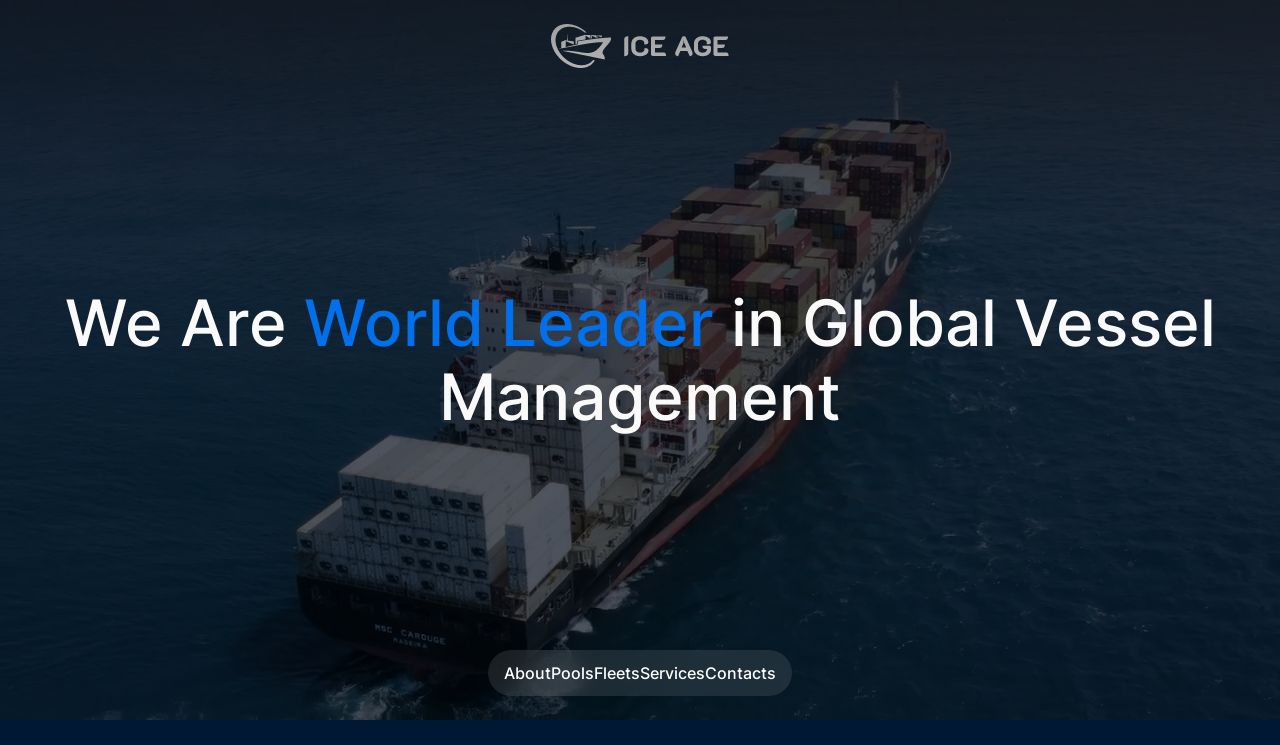

--- FILE ---
content_type: text/html
request_url: https://iceage.ai/
body_size: 603
content:
<!doctype html><html lang="en"><head><meta charset="utf-8"/><meta name="viewport" content="width=device-width,initial-scale=1"/><meta name="theme-color" content="#001834"/><title>Ice Age</title><meta name="description" content="A modern fleet ranging from the newest Handysize vessels, rigged and fitted with grabs, to Capesize and including Supramax and Panamax."/><meta name="keywords" content="A modern fleet ranging from the newest Handysize vessels, rigged and fitted with grabs, to Capesize and including Supramax and Panamax."/><meta name="author" content=""/><meta property="og:title" content="Ice Age Beijing"/><meta property="og:description" content="A modern fleet ranging from the newest Handysize vessels, rigged and fitted with grabs, to Capesize and including Supramax and Panamax."/><meta property="og:type" content="website"/><meta property="og:image" content="./content/meta-cover.jpg"/><meta property="og:image:type" content="image/png"/><link rel="icon" href="/favicon.png"/><link rel="manifest" href="/manifest.json"/><script defer="defer" src="/static/js/main.31990e15.js"></script><link href="/static/css/main.d2fd0e1d.css" rel="stylesheet"></head><body><noscript>You need to enable JavaScript to run this app.</noscript><div id="root"></div><script defer src="https://static.cloudflareinsights.com/beacon.min.js/vcd15cbe7772f49c399c6a5babf22c1241717689176015" integrity="sha512-ZpsOmlRQV6y907TI0dKBHq9Md29nnaEIPlkf84rnaERnq6zvWvPUqr2ft8M1aS28oN72PdrCzSjY4U6VaAw1EQ==" data-cf-beacon='{"version":"2024.11.0","token":"00b628299ee648a69a9c4cbb9c98223f","r":1,"server_timing":{"name":{"cfCacheStatus":true,"cfEdge":true,"cfExtPri":true,"cfL4":true,"cfOrigin":true,"cfSpeedBrain":true},"location_startswith":null}}' crossorigin="anonymous"></script>
</body></html>

--- FILE ---
content_type: text/css
request_url: https://iceage.ai/static/css/main.d2fd0e1d.css
body_size: 17503
content:
.Company1b_container__W50fz{padding-bottom:400px}@media(max-width:3839px){.Company1b_container__W50fz{padding-bottom:250px}}@media(max-width:2559px){.Company1b_container__W50fz{padding-bottom:170px}}@media(max-width:1919px){.Company1b_container__W50fz{padding-bottom:130px}}@media(max-width:767px){.Company1b_container__W50fz{padding-bottom:100px}}.Company1b_container__inner__q5mDh{align-items:center;background-color:#001124;border-radius:60px;display:flex;height:100%;justify-content:space-between;overflow:hidden;padding:100px 0 100px 100px;width:100%}@media(max-width:3839px){.Company1b_container__inner__q5mDh{padding:60px 0 60px 60px}}@media(max-width:2559px){.Company1b_container__inner__q5mDh{padding:40px 0 40px 40px}}@media(max-width:1919px){.Company1b_container__inner__q5mDh{border-radius:30px;padding:30px 0 30px 30px}}@media(max-width:1365px){.Company1b_container__inner__q5mDh{border-radius:20px;flex-direction:column-reverse;padding:0 0 40px}}@media(max-width:767px){.Company1b_container__inner__q5mDh{padding:24px}}.Company1b_container__content__f395s{height:100%;width:36%}@media(max-width:1365px){.Company1b_container__content__f395s{padding:0 24px;width:100%}}@media(max-width:767px){.Company1b_container__content__f395s{padding:0}}@media(max-width:1365px){.Company1b_container__content_block__9-ton{display:flex;gap:24px}}@media(max-width:767px){.Company1b_container__content_block__9-ton{align-items:center;flex-direction:column}}.Company1b_container__content_name__zK4xb{color:var(--lightColor);font:var(--titleFifth);margin:0 0 332px}@media(max-width:3839px){.Company1b_container__content_name__zK4xb{margin-bottom:227px}}@media(max-width:2559px){.Company1b_container__content_name__zK4xb{margin-bottom:160px}}@media(max-width:1919px){.Company1b_container__content_name__zK4xb{margin-bottom:90px}}@media(max-width:1365px){.Company1b_container__content_name__zK4xb{margin-bottom:40px}}@media(max-width:767px){.Company1b_container__content_name__zK4xb{margin-bottom:24px;text-align:center}.Company1b_container__content_item__kkcVP{align-items:center;display:flex;flex-direction:column}}.Company1b_container__content_img__k3iDh{height:400px;margin-bottom:100px;object-fit:contain;width:390px}@media(max-width:3839px){.Company1b_container__content_img__k3iDh{height:328px;margin-bottom:60px;width:320px}}@media(max-width:2559px){.Company1b_container__content_img__k3iDh{height:200px;margin-bottom:40px;width:195px}}@media(max-width:1919px){.Company1b_container__content_img__k3iDh{height:170px;margin-bottom:30px;width:166px}}@media(max-width:1365px){.Company1b_container__content_img__k3iDh{margin-bottom:0}}@media(max-width:767px){.Company1b_container__content_img__k3iDh{height:120px;width:117px}}.Company1b_container__content_description__myaXn{color:var(--lightColor);font-family:Brawler;font-size:152px;font-style:normal;font-weight:400;line-height:117%;margin-bottom:96px}@media(max-width:3839px){.Company1b_container__content_description__myaXn{font-size:99px;margin-bottom:72px}}@media(max-width:2559px){.Company1b_container__content_description__myaXn{font-size:82px;margin-bottom:40px}}@media(max-width:1919px){.Company1b_container__content_description__myaXn{font-size:66px;margin-bottom:24px;width:570px}}@media(max-width:1365px){.Company1b_container__content_description__myaXn{font-size:50px;width:auto}}@media(max-width:767px){.Company1b_container__content_description__myaXn{font-size:24px;margin-bottom:16px;text-align:center}}.Company1b_container__content_button__IujPI{align-items:center;-webkit-backdrop-filter:blur(10px);backdrop-filter:blur(10px);background-color:hsla(0,0%,98%,.2);border-radius:1000px;color:var(--lightColor);cursor:pointer;display:flex;font:var(--captionSecond);justify-content:center;padding:16px 38px;text-transform:uppercase;transition:background-color .3s ease-in-out;width:-webkit-max-content;width:max-content}.Company1b_container__content_button__IujPI:hover{background:transparent}@media(max-width:3839px){.Company1b_container__content_button__IujPI{padding:12px 30px}}@media(max-width:2559px){.Company1b_container__content_button__IujPI{padding:6px 12px}}@media(max-width:1365px){.Company1b_container__content_button__IujPI{padding:4px 10px}}@media(max-width:767px){.Company1b_container__content_button__IujPI{font:var(--captionThird);padding:3px 8px}}.Company1b_container__video__LJjLH{align-items:center;display:flex;height:1700px;isolation:isolate;justify-content:center;overflow:hidden;position:relative;width:2220px}@media(max-width:3839px){.Company1b_container__video__LJjLH{height:1100px;width:1436.277px}}@media(max-width:2559px){.Company1b_container__video__LJjLH{height:850px;width:1109.85px}}@media(max-width:1919px){.Company1b_container__video__LJjLH{height:650px;width:848.709px}}@media(max-width:1365px){.Company1b_container__video__LJjLH{height:459.521px;margin:47px;width:600px}}@media(max-width:767px){.Company1b_container__video__LJjLH{height:229.761px;margin:0 24px 24px;width:300px}}.Company1b_container__video__LJjLH:after{background-image:url(/static/media/video-frame.3944943476196ff11409.webp);background-repeat:no-repeat;background-size:contain;content:"";height:100%;isolation:isolate;left:0;position:absolute;top:0;-webkit-transform:translate3d(10%,0,3px);width:100%;z-index:2}@media(max-width:1365px){.Company1b_container__video__LJjLH:after{background-image:url(/static/media/video-frame--tablet.b72ca0116d3b9bb6802e.webp);-webkit-transform:translateZ(2px)}}@media(max-width:767px){.Company1b_container__video__LJjLH:after{background-image:url(/static/media/video-frame--mobile.6249448cb32581310d7c.webp)}}.Company1b_container__video__LJjLH:before{background-image:url(/static/media/poster.73bbdd513a847d7dc92e.jpg);background-repeat:no-repeat;background-size:cover;content:"";height:95%;isolation:isolate;left:0;position:absolute;top:50%;-webkit-transform:translateY(-50%) translateX(13%);transform:translateY(-50%) translateX(13%);-webkit-transform:translate3d(13%,-50%,1px);width:95%;z-index:1}@media(max-width:1365px){.Company1b_container__video__LJjLH:before{left:50%;-webkit-transform:translate3d(-50%,-50%,1px)}}@media(max-width:767px){.Company1b_container__video__LJjLH:before{background-image:url(/static/media/poster-mobile.6db49755a508fab51de1.jpg)}}.Company1b_container__video_item__BXDjd{height:95%;isolation:isolate;left:0;object-fit:cover;position:absolute;top:50%;-webkit-transform:translateY(-50%) translateX(13%);transform:translateY(-50%) translateX(13%);-webkit-transform:translate3d(13%,-50%,2px);width:95%;z-index:2}@media(max-width:1365px){.Company1b_container__video_item__BXDjd{left:50%;-webkit-transform:translate3d(-50%,-50%,2px)}}.IceAgeSubLogo_container__UxpUj{display:block;height:700px;position:relative;width:700px}@media(max-width:3839px){.IceAgeSubLogo_container__UxpUj{height:450px;width:450px}}@media(max-width:2559px){.IceAgeSubLogo_container__UxpUj{height:300px;width:300px}}@media(max-width:1919px){.IceAgeSubLogo_container__UxpUj{height:200px;width:200px}}@media(max-width:1365px){.IceAgeSubLogo_container__UxpUj{height:180px;width:180px}}.IceAgeSubLogo_text__ZDel0{-webkit-animation:IceAgeSubLogo_textRotate__bv4sq 25s linear infinite normal;animation:IceAgeSubLogo_textRotate__bv4sq 25s linear infinite normal;height:100%;width:100%}.IceAgeSubLogo_image__LL-ur{bottom:200px;height:268px;left:190px;position:absolute;width:367px}@media(max-width:3839px){.IceAgeSubLogo_image__LL-ur{bottom:130px;height:172px;left:130px;width:236px}}@media(max-width:2559px){.IceAgeSubLogo_image__LL-ur{bottom:85px;height:115px;left:85px;width:158px}}@media(max-width:1919px){.IceAgeSubLogo_image__LL-ur{bottom:60px;height:77px;left:50px;width:105px}}@media(max-width:1365px){.IceAgeSubLogo_image__LL-ur{bottom:54px;height:70px;left:50px;width:95px}}@-webkit-keyframes IceAgeSubLogo_textRotate__bv4sq{0%{-webkit-transform:rotate(0deg);transform:rotate(0deg)}50%{-webkit-transform:rotate(180deg);transform:rotate(180deg)}to{-webkit-transform:rotate(1turn);transform:rotate(1turn)}}@keyframes IceAgeSubLogo_textRotate__bv4sq{0%{-webkit-transform:rotate(0deg);transform:rotate(0deg)}50%{-webkit-transform:rotate(180deg);transform:rotate(180deg)}to{-webkit-transform:rotate(1turn);transform:rotate(1turn)}}.ReadMoreCursor_container__z2zqU{-webkit-backface-visibility:hidden;backface-visibility:hidden;pointer-events:none;position:absolute;-webkit-transform:scale(0);transform:scale(0);transition:-webkit-transform .5s ease-in-out;transition:transform .5s ease-in-out;transition:transform .5s ease-in-out,-webkit-transform .5s ease-in-out;z-index:150}@media(max-width:1365px){.ReadMoreCursor_container__z2zqU{display:none}}.ReadMoreCursor_content__oCA42{align-items:center;background-color:var(--accentColor);border-radius:50%;display:flex;height:250px;justify-content:center;position:relative;width:250px}@media(max-width:3839px){.ReadMoreCursor_content__oCA42{height:180px;width:180px}}@media(max-width:2559px){.ReadMoreCursor_content__oCA42{height:120px;width:120px}}@media(max-width:1919px){.ReadMoreCursor_content__oCA42{height:90px;width:90px}}.ReadMoreCursor_text__fbZva{-webkit-animation:ReadMoreCursor_textRotate__nLUAh 10s linear infinite normal;animation:ReadMoreCursor_textRotate__nLUAh 10s linear infinite normal;height:85%;position:absolute;width:85%}.ReadMoreCursor_arrow__F8qha{height:56px;width:88px}@media(max-width:3839px){.ReadMoreCursor_arrow__F8qha{height:41px;width:64px}}@media(max-width:2559px){.ReadMoreCursor_arrow__F8qha{height:27px;width:42px}}@media(max-width:1919px){.ReadMoreCursor_arrow__F8qha{height:20px;width:32px}}@-webkit-keyframes ReadMoreCursor_textRotate__nLUAh{0%{-webkit-transform:rotate(0deg);transform:rotate(0deg)}50%{-webkit-transform:rotate(180deg);transform:rotate(180deg)}to{-webkit-transform:rotate(1turn);transform:rotate(1turn)}}@keyframes ReadMoreCursor_textRotate__nLUAh{0%{-webkit-transform:rotate(0deg);transform:rotate(0deg)}50%{-webkit-transform:rotate(180deg);transform:rotate(180deg)}to{-webkit-transform:rotate(1turn);transform:rotate(1turn)}}.ScrollForMore_container__oJ1k1{align-items:center;background-color:var(--accentColor);border-radius:50%;cursor:pointer;display:flex;height:250px;justify-content:center;position:relative;width:250px}@media(max-width:3839px){.ScrollForMore_container__oJ1k1{height:180px;width:180px}}@media(max-width:2559px){.ScrollForMore_container__oJ1k1{height:120px;width:120px}}@media(max-width:1919px){.ScrollForMore_container__oJ1k1{height:90px;width:90px}}@media(max-width:1365px){.ScrollForMore_container__oJ1k1{height:100px;width:100px}}@media(max-width:767px){.ScrollForMore_container__oJ1k1{height:70px;width:70px}}.ScrollForMore_arrow__CWr1p{height:62px;width:62px}@media(max-width:3839px){.ScrollForMore_arrow__CWr1p{height:45px;width:45px}}@media(max-width:2559px){.ScrollForMore_arrow__CWr1p{height:30px;width:30px}}@media(max-width:1919px){.ScrollForMore_arrow__CWr1p{height:22px;width:22px}}@media(max-width:1365px){.ScrollForMore_arrow__CWr1p{height:25px;width:25px}}@media(max-width:767px){.ScrollForMore_arrow__CWr1p{height:17px;width:17px}}.ScrollForMore_text__wCtGe{-webkit-animation:ScrollForMore_textRotate__3ft4O 15s linear infinite normal;animation:ScrollForMore_textRotate__3ft4O 15s linear infinite normal;height:215px;position:absolute;width:215px}@media(max-width:3839px){.ScrollForMore_text__wCtGe{height:155px;width:155px}}@media(max-width:2559px){.ScrollForMore_text__wCtGe{height:103px;width:103px}}@media(max-width:1919px){.ScrollForMore_text__wCtGe{height:78px;width:78px}}@media(max-width:1365px){.ScrollForMore_text__wCtGe{height:86px;width:86px}}@media(max-width:767px){.ScrollForMore_text__wCtGe{height:60px;width:60px}}@-webkit-keyframes ScrollForMore_textRotate__3ft4O{0%{-webkit-transform:rotate(0deg);transform:rotate(0deg)}50%{-webkit-transform:rotate(180deg);transform:rotate(180deg)}to{-webkit-transform:rotate(1turn);transform:rotate(1turn)}}@keyframes ScrollForMore_textRotate__3ft4O{0%{-webkit-transform:rotate(0deg);transform:rotate(0deg)}50%{-webkit-transform:rotate(180deg);transform:rotate(180deg)}to{-webkit-transform:rotate(1turn);transform:rotate(1turn)}}.ScrollForMore_aboutHero__r1Y\+g{background-color:transparent;bottom:32px;position:absolute;z-index:10}.ScrollForMore_about__hVxDu{background-color:var(--accentColor);bottom:0;position:static;z-index:10}.About_hero__aF4Bk{align-items:center;display:flex;height:100vh;height:calc(var(--vh, 1vh)*100);justify-content:center;max-height:100vh;max-height:calc(var(--vh, 1vh)*100);position:relative}.About_hero__aF4Bk:after{background-color:rgba(0,0,0,.5);content:""}.About_background__JGM\+8,.About_hero__aF4Bk:after{height:100%;position:absolute;right:0;top:0;width:100%}.About_background__JGM\+8{bottom:0;left:0;object-fit:cover;opacity:.7;z-index:-1}.About_title__c8YdX{color:var(--lightColor);font:var(--titleFirst);text-align:center;width:60%;z-index:1}@media(max-width:1919px){.About_title__c8YdX{width:65%}}@media(max-width:1365px){.About_title__c8YdX{width:90%}}.About_title__c8YdX span{color:var(--accentColor)}.About_description__G86yw{align-items:center;background-color:var(--darkPrimaryColor);display:flex;justify-content:space-between;padding:490px 390px}@media(max-width:3839px){.About_description__G86yw{padding:250px 275px}}@media(max-width:2559px){.About_description__G86yw{padding:170px 190px}}@media(max-width:1919px){.About_description__G86yw{padding:130px 138px}}@media(max-width:1365px){.About_description__G86yw{padding:130px 37px}}@media(max-width:767px){.About_description__G86yw{flex-direction:column-reverse;gap:32px;padding:100px 13px}}.About_description__G86yw p{color:var(--lightColor);font:var(--textFirst);width:64%}@media(max-width:3839px){.About_description__G86yw p{width:69%}}@media(max-width:2559px){.About_description__G86yw p{width:61%}}@media(max-width:1919px){.About_description__G86yw p{width:60%}}@media(max-width:1365px){.About_description__G86yw p{width:70%}}@media(max-width:767px){.About_description__G86yw p{text-align:center;width:100%}}.About_pools__A7IOr{padding-bottom:490px}@media(max-width:3839px){.About_pools__A7IOr{padding-bottom:250px}}@media(max-width:2559px){.About_pools__A7IOr{padding-bottom:170px}}@media(max-width:1919px){.About_pools__A7IOr{padding-bottom:130px}}@media(max-width:767px){.About_pools__A7IOr{padding-bottom:100px}}.About_pools__A7IOr h2{color:var(--accentColor);font:var(--titleThird);margin-bottom:130px}@media(max-width:3839px){.About_pools__A7IOr h2{margin-bottom:75px}}@media(max-width:2559px){.About_pools__A7IOr h2{margin-bottom:50px}}@media(max-width:1919px){.About_pools__A7IOr h2{margin-bottom:30px}}@media(max-width:767px){.About_pools__A7IOr h2{margin-bottom:20px}}.About_poolsArticle__2vX\+l{background:var(--darkSecondaryColor);border-radius:60px;cursor:none;display:flex;isolation:isolate;justify-content:space-between;max-height:1513px;max-width:3690px;overflow:hidden;position:relative;width:100%}@media(max-width:3839px){.About_poolsArticle__2vX\+l{border-radius:40px;max-height:990px;max-width:2418px}}@media(max-width:2559px){.About_poolsArticle__2vX\+l{border-radius:30px;max-height:750px;max-width:1854px}}@media(max-width:1919px){.About_poolsArticle__2vX\+l{border-radius:20px;max-height:550px;max-width:1314px}}@media(max-width:1365px){.About_poolsArticle__2vX\+l{flex-direction:column-reverse;max-height:815px;max-width:694px}}@media(max-width:767px){.About_poolsArticle__2vX\+l{max-height:547px;max-width:348px}}.About_poolsArticle__2vX\+l:not(:last-child){margin-bottom:150px}@media(max-width:3839px){.About_poolsArticle__2vX\+l:not(:last-child){margin-bottom:80px}}@media(max-width:2559px){.About_poolsArticle__2vX\+l:not(:last-child){margin-bottom:32px}}@media(max-width:1365px){.About_poolsArticle__2vX\+l:not(:last-child){margin-bottom:30px}}@media(max-width:767px){.About_poolsArticle__2vX\+l:not(:last-child){margin-bottom:24px}}@media(min-width:1365px){.About_poolsArticle__2vX\+l:hover .About_poolsArticleRight__ChdJq img{-webkit-transform:scale(1.1);transform:scale(1.1)}}.About_poolsArticleLeft__4hpOS{padding:100px;position:relative}@media(max-width:3839px){.About_poolsArticleLeft__4hpOS{padding:60px}}@media(max-width:2559px){.About_poolsArticleLeft__4hpOS{padding:40px}}@media(max-width:1919px){.About_poolsArticleLeft__4hpOS{padding:30px}}@media(max-width:1365px){.About_poolsArticleLeft__4hpOS{height:40%;padding:24px 24px 45px;width:100%}}@media(max-width:767px){.About_poolsArticleLeft__4hpOS{padding:16px}}.About_poolsArticleLeft__4hpOS button{background-image:url(/static/media/arrow-right-white.492ad2c2ec0a96f42f95.svg);background-repeat:no-repeat;color:#fff;display:none;font:var(--titleFifth);position:absolute}@media(max-width:1365px){.About_poolsArticleLeft__4hpOS button{background-position:90% 50%;background-size:24px 24px;border:1px solid var(--lightColor);border-radius:100000px;display:block;padding:8px 44px 8px 16px;right:24px;top:34px}}@media(max-width:767px){.About_poolsArticleLeft__4hpOS button{background-position:50%;background-size:20px 20px;font-size:0;height:32px;padding:0;right:16px;top:16px;width:32px}}.About_poolsArticleLeft__4hpOS h6{color:var(--lightColor);font:var(--titleSecond);margin-bottom:240px}@media(max-width:3839px){.About_poolsArticleLeft__4hpOS h6{margin-bottom:160px}}@media(max-width:2559px){.About_poolsArticleLeft__4hpOS h6{margin-bottom:100px}}@media(max-width:1919px){.About_poolsArticleLeft__4hpOS h6{margin-bottom:86px}}@media(max-width:1365px){.About_poolsArticleLeft__4hpOS h6{margin-bottom:48px}}@media(max-width:767px){.About_poolsArticleLeft__4hpOS h6{margin-bottom:25px}}@media(max-width:1365px){.About_poolsArticleLeft__4hpOS ul{display:flex;justify-content:space-around}}@media(max-width:767px){.About_poolsArticleLeft__4hpOS ul{flex-direction:column;justify-content:space-between}}.About_poolsArticleLeft__4hpOS ul li{position:relative}.About_poolsArticleLeft__4hpOS ul li:not(:last-child){margin-bottom:140px}@media(max-width:3839px){.About_poolsArticleLeft__4hpOS ul li:not(:last-child){margin-bottom:80px}}@media(max-width:2559px){.About_poolsArticleLeft__4hpOS ul li:not(:last-child){margin-bottom:85px}}@media(max-width:1919px){.About_poolsArticleLeft__4hpOS ul li:not(:last-child){margin-bottom:48px}}@media(max-width:1365px){.About_poolsArticleLeft__4hpOS ul li:not(:last-child){margin-bottom:0}}@media(max-width:767px){.About_poolsArticleLeft__4hpOS ul li:not(:last-child){margin-bottom:18px}}.About_poolsArticleLeft__4hpOS ul li>div{align-items:center;display:flex}@media(max-width:1365px){.About_poolsArticleLeft__4hpOS ul li>div{align-items:center;flex-direction:column;text-align:center}}@media(max-width:767px){.About_poolsArticleLeft__4hpOS ul li>div{flex-direction:row;text-align:left}}.About_poolsArticleLeft__4hpOS ul li>div>div:first-child{background-color:rgba(0,112,235,.1);background-position:50%;background-repeat:no-repeat;background-size:55%;border-radius:50%;height:190px;margin-right:60px;width:190px}@media(max-width:3839px){.About_poolsArticleLeft__4hpOS ul li>div>div:first-child{height:130px;margin-right:40px;width:130px}}@media(max-width:2559px){.About_poolsArticleLeft__4hpOS ul li>div>div:first-child{height:90px;margin-right:30px;width:90px}}@media(max-width:1919px){.About_poolsArticleLeft__4hpOS ul li>div>div:first-child{height:62px;margin-right:24px;width:62px}}@media(max-width:1365px){.About_poolsArticleLeft__4hpOS ul li>div>div:first-child{margin-bottom:16px;margin-right:0}}@media(max-width:767px){.About_poolsArticleLeft__4hpOS ul li>div>div:first-child{height:44px;margin-bottom:0;margin-right:16px;width:44px}}.About_poolsArticleLeft__4hpOS ul li>div>div:nth-child(2){display:block}.About_poolsArticleLeft__4hpOS ul li>div>div:nth-child(2)>div span{color:var(--accentColor);font:var(--titleFourth);margin-bottom:8px}@media(max-width:3839px){.About_poolsArticleLeft__4hpOS ul li>div>div:nth-child(2)>div span{margin-bottom:2px}}@media(max-width:1919px){.About_poolsArticleLeft__4hpOS ul li>div>div:nth-child(2)>div span{margin-bottom:4px}}@media(max-width:1365px){.About_poolsArticleLeft__4hpOS ul li>div>div:nth-child(2)>div span{margin-bottom:0}}.About_poolsArticleLeft__4hpOS ul li>div>div:nth-child(2) p{color:var(--lightColor);font:var(--captionFirst);opacity:.5;text-transform:uppercase}.About_poolsArticleRight__ChdJq{overflow:hidden;width:60%}@media(max-width:1365px){.About_poolsArticleRight__ChdJq{height:60%;width:100%}}.About_poolsArticleRight__ChdJq img{height:100%;object-fit:cover;transition:-webkit-transform .75s ease-in-out;transition:transform .75s ease-in-out;transition:transform .75s ease-in-out,-webkit-transform .75s ease-in-out;width:100%}.About_fleetsContainer__-Kwr-{align-items:center;background-color:var(--accentColor);display:flex;height:100vh;height:calc(var(--vh, 1vh)*100);height:auto;min-height:100vh;min-height:calc(var(--vh, 1vh)*100);overflow:hidden;padding-left:485px;padding-right:485px;position:relative}@media(max-width:3839px){.About_fleetsContainer__-Kwr-{padding-left:250px;padding-right:250px}}@media(max-width:1919px){.About_fleetsContainer__-Kwr-{padding-left:190px;padding-right:190px}}@media(max-width:1365px){.About_fleetsContainer__-Kwr-{padding-left:35px;padding-right:35px}}@media(max-width:767px){.About_fleetsContainer__-Kwr-{align-items:center;flex-direction:column;justify-content:center}}.About_fleetsContainer__-Kwr- .About_fleetTextContent__Re82O{align-items:center;bottom:0;display:flex;justify-content:space-between;left:0;padding-left:485px;padding-right:485px;position:absolute;right:0;top:0}@media(max-width:3839px){.About_fleetsContainer__-Kwr- .About_fleetTextContent__Re82O{padding-left:250px;padding-right:250px}}@media(max-width:1919px){.About_fleetsContainer__-Kwr- .About_fleetTextContent__Re82O{padding-left:190px;padding-right:190px}}@media(max-width:1365px){.About_fleetsContainer__-Kwr- .About_fleetTextContent__Re82O{padding-left:35px;padding-right:35px}}@media(max-width:767px){.About_fleetsContainer__-Kwr- .About_fleetTextContent__Re82O{align-items:center;flex-direction:column;justify-content:center}}.About_fleetsContainer__-Kwr- .About_fleetTextContent__Re82O h2{border:1px solid var(--lightColor);border-radius:50%;color:var(--lightColor);display:inline-block;font:var(--titleThird);padding:164px 78px}@media(max-width:3839px){.About_fleetsContainer__-Kwr- .About_fleetTextContent__Re82O h2{padding:112px 50px}}@media(max-width:2559px){.About_fleetsContainer__-Kwr- .About_fleetTextContent__Re82O h2{padding:80px 36px}}@media(max-width:1919px){.About_fleetsContainer__-Kwr- .About_fleetTextContent__Re82O h2{padding:63px 26px}}@media(max-width:1365px){.About_fleetsContainer__-Kwr- .About_fleetTextContent__Re82O h2{padding:43px 20px}}@media(max-width:767px){.About_fleetsContainer__-Kwr- .About_fleetTextContent__Re82O h2{padding:43px 30px}}.About_fleetsContainer__-Kwr- .About_fleetTextContent__Re82O p{color:var(--lightColor);font:var(--textFirst);width:69%}@media(max-width:3839px){.About_fleetsContainer__-Kwr- .About_fleetTextContent__Re82O p{width:68%}}@media(max-width:767px){.About_fleetsContainer__-Kwr- .About_fleetTextContent__Re82O p{margin-top:20px;text-align:center;width:100%}}.About_fleetsContainer__-Kwr- .About_fleetTextContent__Re82O p span{background-color:hsla(0,0%,98%,.2);background-position:50%;background-repeat:no-repeat;background-size:58px 58px;border-radius:50%;display:inline-block;height:90px;vertical-align:middle;width:90px}@media(max-width:3839px){.About_fleetsContainer__-Kwr- .About_fleetTextContent__Re82O p span{background-size:39px 39px;height:60px;width:60px}}@media(max-width:2559px){.About_fleetsContainer__-Kwr- .About_fleetTextContent__Re82O p span{background-size:28px 28px;height:44px;width:44px}}@media(max-width:1919px){.About_fleetsContainer__-Kwr- .About_fleetTextContent__Re82O p span{background-size:20px 20px;height:30px;width:30px}}@media(max-width:1365px){.About_fleetsContainer__-Kwr- .About_fleetTextContent__Re82O p span{background-size:16px 16px;height:24px;width:24px}}@media(max-width:767px){.About_fleetsContainer__-Kwr- .About_fleetTextContent__Re82O p span{background-size:13px 13px;height:20px;width:20px}}.About_fleetsContainer__-Kwr- .About_fleetContent__S4kkV{align-items:center;cursor:none;display:flex;gap:160px;height:100vh;height:calc(var(--vh, 1vh)*100);margin-left:-80%;min-height:100vh;min-height:calc(var(--vh, 1vh)*100);-webkit-transform:translateX(100%);transform:translateX(100%)}@media(max-width:3839px){.About_fleetsContainer__-Kwr- .About_fleetContent__S4kkV{gap:100px}}@media(max-width:2559px){.About_fleetsContainer__-Kwr- .About_fleetContent__S4kkV{gap:64px}}@media(max-width:1919px){.About_fleetsContainer__-Kwr- .About_fleetContent__S4kkV{gap:30px;margin-left:-70%}}@media(max-width:1365px){.About_fleetsContainer__-Kwr- .About_fleetContent__S4kkV{margin-left:-90%}}@media(max-width:767px){.About_fleetsContainer__-Kwr- .About_fleetContent__S4kkV{gap:40px;margin-left:-100%}}.About_fleetsContainer__-Kwr- .About_fleetContent__S4kkV .About_articleFleet__H7sjX{background-color:var(--darkPrimaryColor);border-radius:60px;cursor:none;height:1700px;isolation:isolate;overflow:hidden;width:1125px}@media(max-width:3839px){.About_fleetsContainer__-Kwr- .About_fleetContent__S4kkV .About_articleFleet__H7sjX{border-radius:40px;height:1080px;width:730px}}@media(max-width:2559px){.About_fleetsContainer__-Kwr- .About_fleetContent__S4kkV .About_articleFleet__H7sjX{border-radius:30px;height:800px;width:542px}}@media(max-width:1919px){.About_fleetsContainer__-Kwr- .About_fleetContent__S4kkV .About_articleFleet__H7sjX{border-radius:20px;height:585px;width:400px}}@media(max-width:767px){.About_fleetsContainer__-Kwr- .About_fleetContent__S4kkV .About_articleFleet__H7sjX{height:475px;width:330px}}@media(min-width:1365px){.About_fleetsContainer__-Kwr- .About_fleetContent__S4kkV .About_articleFleet__H7sjX:hover .About_articleTop__Y5goM img{-webkit-transform:scale(1.05);transform:scale(1.05)}}.About_fleetsContainer__-Kwr- .About_fleetContent__S4kkV .About_articleFleet__H7sjX .About_articleTop__Y5goM{height:1198.51px;overflow:hidden}@media(max-width:3839px){.About_fleetsContainer__-Kwr- .About_fleetContent__S4kkV .About_articleFleet__H7sjX .About_articleTop__Y5goM{height:776.42px}}@media(max-width:2559px){.About_fleetsContainer__-Kwr- .About_fleetContent__S4kkV .About_articleFleet__H7sjX .About_articleTop__Y5goM{height:577.41px}}@media(max-width:1919px){.About_fleetsContainer__-Kwr- .About_fleetContent__S4kkV .About_articleFleet__H7sjX .About_articleTop__Y5goM{height:426.14px}}@media(max-width:767px){.About_fleetsContainer__-Kwr- .About_fleetContent__S4kkV .About_articleFleet__H7sjX .About_articleTop__Y5goM{height:349.43px}}.About_fleetsContainer__-Kwr- .About_fleetContent__S4kkV .About_articleFleet__H7sjX .About_articleTop__Y5goM img{height:100%;object-fit:cover;object-position:center;transition:-webkit-transform .3s ease-in-out;transition:transform .3s ease-in-out;transition:transform .3s ease-in-out,-webkit-transform .3s ease-in-out;width:100%}.About_fleetsContainer__-Kwr- .About_fleetContent__S4kkV .About_articleFleet__H7sjX .About_articleBottom__QTTG2{height:30%;padding:80px 80px 64px}@media(max-width:3839px){.About_fleetsContainer__-Kwr- .About_fleetContent__S4kkV .About_articleFleet__H7sjX .About_articleBottom__QTTG2{padding:40px}}@media(max-width:2559px){.About_fleetsContainer__-Kwr- .About_fleetContent__S4kkV .About_articleFleet__H7sjX .About_articleBottom__QTTG2{padding:28px}}@media(max-width:1919px){.About_fleetsContainer__-Kwr- .About_fleetContent__S4kkV .About_articleFleet__H7sjX .About_articleBottom__QTTG2{padding:20px}}@media(max-width:767px){.About_fleetsContainer__-Kwr- .About_fleetContent__S4kkV .About_articleFleet__H7sjX .About_articleBottom__QTTG2{padding:16px}}.About_fleetsContainer__-Kwr- .About_fleetContent__S4kkV .About_articleFleet__H7sjX .About_articleBottom__QTTG2 h5{color:var(--lightColor);font:var(--titleFourth);margin-bottom:80px}@media(max-width:3839px){.About_fleetsContainer__-Kwr- .About_fleetContent__S4kkV .About_articleFleet__H7sjX .About_articleBottom__QTTG2 h5{margin-bottom:40px}}@media(max-width:2559px){.About_fleetsContainer__-Kwr- .About_fleetContent__S4kkV .About_articleFleet__H7sjX .About_articleBottom__QTTG2 h5{margin-bottom:28px}}@media(max-width:1919px){.About_fleetsContainer__-Kwr- .About_fleetContent__S4kkV .About_articleFleet__H7sjX .About_articleBottom__QTTG2 h5{margin-bottom:20px}}@media(max-width:767px){.About_fleetsContainer__-Kwr- .About_fleetContent__S4kkV .About_articleFleet__H7sjX .About_articleBottom__QTTG2 h5{margin-bottom:16px}}.About_fleetsContainer__-Kwr- .About_fleetContent__S4kkV .About_articleFleet__H7sjX .About_articleBottom__QTTG2 ul{border-top:1px solid hsla(0,0%,98%,.2);display:flex;justify-content:space-between;padding-top:60px}@media(max-width:3839px){.About_fleetsContainer__-Kwr- .About_fleetContent__S4kkV .About_articleFleet__H7sjX .About_articleBottom__QTTG2 ul{padding-top:40px}}@media(max-width:2559px){.About_fleetsContainer__-Kwr- .About_fleetContent__S4kkV .About_articleFleet__H7sjX .About_articleBottom__QTTG2 ul{padding-top:28px}}@media(max-width:1919px){.About_fleetsContainer__-Kwr- .About_fleetContent__S4kkV .About_articleFleet__H7sjX .About_articleBottom__QTTG2 ul{padding-top:20px}}@media(max-width:767px){.About_fleetsContainer__-Kwr- .About_fleetContent__S4kkV .About_articleFleet__H7sjX .About_articleBottom__QTTG2 ul{padding-top:16px}}.About_fleetsContainer__-Kwr- .About_fleetContent__S4kkV .About_articleFleet__H7sjX .About_articleBottom__QTTG2 ul li span{color:var(--lightColor);font:var(--titleSixth)}.About_fleetsContainer__-Kwr- .About_fleetContent__S4kkV .About_articleFleet__H7sjX .About_articleBottom__QTTG2 ul li p{color:var(--lightColor);font:var(--captionThird);opacity:.5;text-transform:uppercase}.About_fleetsContainer__-Kwr- .About_fleetContent__S4kkV .About_articleFleetLast__NazM6{align-items:center;background-color:var(--darkPrimaryColor);border-radius:60px;cursor:none;display:flex;height:1700px;justify-content:center;position:relative;width:1125px}@media(max-width:3839px){.About_fleetsContainer__-Kwr- .About_fleetContent__S4kkV .About_articleFleetLast__NazM6{border-radius:40px;height:1080px;width:730px}}@media(max-width:2559px){.About_fleetsContainer__-Kwr- .About_fleetContent__S4kkV .About_articleFleetLast__NazM6{border-radius:30px;height:800px;width:542px}}@media(max-width:1919px){.About_fleetsContainer__-Kwr- .About_fleetContent__S4kkV .About_articleFleetLast__NazM6{border-radius:20px;height:585px;width:400px}}@media(max-width:767px){.About_fleetsContainer__-Kwr- .About_fleetContent__S4kkV .About_articleFleetLast__NazM6{height:475px;width:330px}}@media(min-width:1365px){.About_fleetsContainer__-Kwr- .About_fleetContent__S4kkV .About_articleFleetLast__NazM6:hover div{-webkit-transform:scale(1.1);transform:scale(1.1)}}.About_fleetsContainer__-Kwr- .About_fleetContent__S4kkV .About_articleFleetLast__NazM6 div{background-color:hsla(0,0%,98%,.1);background-image:url(/static/media/vessel-white-icon.a05094669d085d637535.svg);background-position:50%;background-repeat:no-repeat;background-size:388px 388px;border-radius:50%;height:600px;transition:-webkit-transform .3s ease-in-out;transition:transform .3s ease-in-out;transition:transform .3s ease-in-out,-webkit-transform .3s ease-in-out;width:600px}@media(max-width:3839px){.About_fleetsContainer__-Kwr- .About_fleetContent__S4kkV .About_articleFleetLast__NazM6 div{background-size:258px 258px;height:400px;width:400px}}@media(max-width:2559px){.About_fleetsContainer__-Kwr- .About_fleetContent__S4kkV .About_articleFleetLast__NazM6 div{background-size:180px 180px;height:280px;width:280px}}@media(max-width:1919px){.About_fleetsContainer__-Kwr- .About_fleetContent__S4kkV .About_articleFleetLast__NazM6 div{background-size:130px 130px;height:200px;width:200px}}@media(max-width:767px){.About_fleetsContainer__-Kwr- .About_fleetContent__S4kkV .About_articleFleetLast__NazM6 div{background-size:97px 97px;height:150px;width:150px}}.About_fleetsContainer__-Kwr- .About_fleetContent__S4kkV .About_articleFleetLast__NazM6 button{display:none}@media(max-width:1365px){.About_fleetsContainer__-Kwr- .About_fleetContent__S4kkV .About_articleFleetLast__NazM6 button{background-image:url(/static/media/arrow-right-white.492ad2c2ec0a96f42f95.svg);background-position:90% 50%;background-repeat:no-repeat;background-size:24px 24px;border:1px solid var(--lightColor);border-radius:100000px;bottom:43px;color:#fff;display:block;font:var(--titleFifth);left:50%;opacity:1;padding:8px 44px 8px 16px;position:absolute;-webkit-transform:translateX(-50%);transform:translateX(-50%)}}@media(max-width:767px){.About_fleetsContainer__-Kwr- .About_fleetContent__S4kkV .About_articleFleetLast__NazM6 button{bottom:32px}}.About_services__F8ey4{cursor:none;display:flex;padding-bottom:400px;padding-top:400px}@media(max-width:3839px){.About_services__F8ey4{padding-bottom:250px;padding-top:250px}}@media(max-width:2559px){.About_services__F8ey4{padding-bottom:170px;padding-top:170px}}@media(max-width:1919px){.About_services__F8ey4{padding-bottom:130px;padding-top:130px}}@media(max-width:1365px){.About_services__F8ey4{flex-direction:column}}@media(max-width:767px){.About_services__F8ey4{padding-bottom:100px;padding-top:100px}}.About_servicesLeft__eyF5i{width:30%}@media(max-width:1365px){.About_servicesLeft__eyF5i{width:100%}}.About_servicesLeft__eyF5i h2{color:var(--accentColor);font:var(--titleThird)}@media(max-width:1365px){.About_servicesLeft__eyF5i h2{margin-bottom:27px}}.About_servicesRight__h07hF{width:70%}@media(max-width:1365px){.About_servicesRight__h07hF{width:100%}}.About_servicesRight__h07hF ul li{border-top:1px solid hsla(0,0%,98%,.2);padding-bottom:85px;padding-top:85px;position:relative}@media(max-width:3839px){.About_servicesRight__h07hF ul li{padding-bottom:50px;padding-top:50px}}@media(max-width:2559px){.About_servicesRight__h07hF ul li{padding-bottom:34px;padding-top:34px}}@media(max-width:1919px){.About_servicesRight__h07hF ul li{padding-bottom:24px;padding-top:24px}}@media(max-width:1365px){.About_servicesRight__h07hF ul li{padding-bottom:32px;padding-top:32px}}.About_servicesRight__h07hF ul li:last-child{border-bottom:1px solid hsla(0,0%,98%,.2)}.About_servicesRight__h07hF ul li:hover span{color:var(--accentColor);-webkit-transform:scale3d(1.025,1.025,1.025);transform:scale3d(1.025,1.025,1.025)}.About_servicesRight__h07hF ul li span{color:var(--lightColor);display:inline-block;font:var(--titleSecond);pointer-events:none;transition:color .3s ease-in-out,-webkit-transform .3s ease-in-out;transition:color .3s ease-in-out,transform .3s ease-in-out;transition:color .3s ease-in-out,transform .3s ease-in-out,-webkit-transform .3s ease-in-out;width:100%}@media(max-width:1365px){.About_servicesRight__h07hF ul li span{margin-bottom:80px}}@media(max-width:767px){.About_servicesRight__h07hF ul li span{margin-bottom:40px}}.About_servicesRight__h07hF ul li img{border-radius:60px;display:inline-block;height:537px;opacity:0;pointer-events:none;position:absolute;right:20%;top:-25%;-webkit-transform:scaleY(1.3);transform:scaleY(1.3);transition:opacity .3s ease-in-out,top .5s ease-in-out,right .5s ease-in-out,-webkit-transform .6s ease-in-out;transition:opacity .3s ease-in-out,transform .6s ease-in-out,top .5s ease-in-out,right .5s ease-in-out;transition:opacity .3s ease-in-out,transform .6s ease-in-out,top .5s ease-in-out,right .5s ease-in-out,-webkit-transform .6s ease-in-out;width:759px;will-change:transform;z-index:10}@media(max-width:3839px){.About_servicesRight__h07hF ul li img{border-radius:50px;height:350px;width:494.69px}}@media(max-width:2559px){.About_servicesRight__h07hF ul li img{border-radius:40px;height:280px;width:395.75px}}@media(max-width:1919px){.About_servicesRight__h07hF ul li img{border-radius:30px;height:180px;width:254.41px}}@media(max-width:1365px){.About_servicesRight__h07hF ul li img{border-radius:20px;height:180px;opacity:1;right:0;top:34px;-webkit-transform:scaleX(1);transform:scaleX(1);width:250px}}@media(max-width:767px){.About_servicesRight__h07hF ul li img{border-radius:10px;height:115px;top:35px;width:165px}}.About_servicesRight__h07hF ul li button{display:none}@media(max-width:1365px){.About_servicesRight__h07hF ul li button{background-image:url(/static/media/arrow-right-white.492ad2c2ec0a96f42f95.svg);background-position:90% 50%;background-repeat:no-repeat;background-size:24px 24px;border:1px solid var(--lightColor);border-radius:100000px;color:#fff;display:block;font:var(--titleFifth);padding:8px 44px 8px 16px}}@media(max-width:767px){.About_servicesRight__h07hF ul li button{background-size:20px 20px}}.Preloader_container__2Qkp5{align-items:center;background-color:var(--darkPrimaryColor);display:flex;height:100%;justify-content:center;left:0;opacity:1;overflow:hidden;position:fixed;top:0;transition:opacity 2s ease-in-out;width:100%;z-index:9999}.Preloader_hiddenContainer__udK0i{opacity:0}.Preloader_block__hI-BI{border-radius:200px;height:400px;overflow:hidden;position:fixed;width:400px}@media(max-width:767px){.Preloader_block__hI-BI{border-radius:75px;height:150px;width:150px}}.Preloader_water__GDXUy{-webkit-animation:Preloader_water__GDXUy 10s ease-in-out;animation:Preloader_water__GDXUy 10s ease-in-out;-webkit-transform:translateY(-20%);transform:translateY(-20%)}.Preloader_deepWater__14ze4,.Preloader_wave__i9qQG{display:block;width:100%}.Preloader_wave__i9qQG{-webkit-animation:Preloader_wave__i9qQG 10s ease-in-out infinite;animation:Preloader_wave__i9qQG 10s ease-in-out infinite;background:url([data-uri]);background-size:contain;height:20px}.Preloader_deepWater__14ze4{-webkit-animation:Preloader_complete__ZYceQ 1s ease-in-out;animation:Preloader_complete__ZYceQ 1s ease-in-out;-webkit-animation-delay:10s;animation-delay:10s;-webkit-animation-fill-mode:forwards;animation-fill-mode:forwards;background-color:#0467f6;height:600px}@media(max-width:767px){.Preloader_deepWater__14ze4{height:200px}}@-webkit-keyframes Preloader_complete__ZYceQ{0%{background-color:#0467f6}to{background-color:#08c98f}}@keyframes Preloader_complete__ZYceQ{0%{background-color:#0467f6}to{background-color:#08c98f}}@-webkit-keyframes Preloader_wave__i9qQG{0%{background-position:0 0}to{background-position:1000px 0}}@keyframes Preloader_wave__i9qQG{0%{background-position:0 0}to{background-position:1000px 0}}@-webkit-keyframes Preloader_water__GDXUy{0%{-webkit-transform:translateY(50%);transform:translateY(50%)}to{-webkit-transform:translateY(-20%);transform:translateY(-20%)}}@keyframes Preloader_water__GDXUy{0%{-webkit-transform:translateY(50%);transform:translateY(50%)}to{-webkit-transform:translateY(-20%);transform:translateY(-20%)}}.Transition_transitionWrapper__8z94j{background:var(--darkPrimaryColor);bottom:0;height:100%;left:0;opacity:0;position:fixed;transition:-webkit-transform .5s ease-in-out;transition:transform .5s ease-in-out;transition:transform .5s ease-in-out,-webkit-transform .5s ease-in-out;width:100%;z-index:3000}.Transition_background__FY3UF{background-color:var(--darkSecondaryColor);bottom:0;height:0;left:0;opacity:.9;position:fixed;width:100%;z-index:3200}.Transition_transitionContainer__fbDNp{background:var(--darkPrimaryColor);bottom:0;height:100%;left:0;overflow:hidden;position:fixed;width:100%;z-index:3300}.Transition_letsGo__zkTgj{-webkit-transform:translateY(200%);transform:translateY(200%)}.Fleets_back__W-FRo{-webkit-backdrop-filter:blur(10px);backdrop-filter:blur(10px);background-color:hsla(0,0%,98%,.1);background-image:url(/static/media/arrow-back-white.9f1214487a52a719a69c.svg);background-position:50%;background-repeat:no-repeat;background-size:66px 66px;border-radius:108px;cursor:pointer;height:108px;left:73px;position:absolute;top:80px;width:108px;z-index:10}@media(max-width:3839px){.Fleets_back__W-FRo{background-size:45px 45px;border-radius:80px;height:72px;left:71px;top:64px;width:72px}}@media(max-width:2559px){.Fleets_back__W-FRo{background-size:30px 30px;height:48px;left:33px;top:39px;width:48px}}@media(max-width:1919px){.Fleets_back__W-FRo{background-size:20px 20px;height:32px;left:28px;top:28px;width:32px}}@media(max-width:1365px){.Fleets_back__W-FRo{background-color:rgba(0,17,36,.1);display:none}}@media(max-width:767px){.Fleets_back__W-FRo{z-index:500}}.Fleets_hero__4UD86{display:flex;height:100vh;height:calc(var(--vh, 1vh)*100);max-height:100vh;max-height:calc(var(--vh, 1vh)*100);overflow:hidden}@media(max-width:1365px){.Fleets_hero__4UD86{flex-direction:column-reverse;justify-content:space-between;padding-bottom:2vh;padding-bottom:calc(var(--vh, 1vh)*2)}}.Fleets_left__VAAk6{align-items:center;display:flex;flex-direction:column;justify-content:space-between;padding-bottom:70px;padding-top:70px;position:relative;width:50%}@media(max-width:3839px){.Fleets_left__VAAk6{padding-bottom:50px;padding-top:50px}}@media(max-width:2559px){.Fleets_left__VAAk6{padding-bottom:30px;padding-top:30px}}@media(max-width:1919px){.Fleets_left__VAAk6{padding-bottom:20px;padding-top:20px}}@media(max-width:1365px){.Fleets_left__VAAk6{align-items:flex-start;align-items:center;flex-direction:row;padding:0 36px;position:static;width:100%}}@media(max-width:767px){.Fleets_left__VAAk6{flex-direction:column;gap:24px;padding-bottom:3vh;padding-bottom:calc(var(--vh, 1vh)*3)}}.Fleets_left_title__QrW\+I{height:480px;overflow:hidden}@media(max-width:3839px){.Fleets_left_title__QrW\+I{height:320px}}@media(max-width:2559px){.Fleets_left_title__QrW\+I{height:240px}}@media(max-width:1919px){.Fleets_left_title__QrW\+I{height:188px}}@media(max-width:1365px){.Fleets_left_title__QrW\+I{height:74px}}@media(max-width:767px){.Fleets_left_title__QrW\+I{height:44px}}.Fleets_left_title__QrW\+I h2{-webkit-animation:Fleets_showTitle__RKU5X 3s 1;animation:Fleets_showTitle__RKU5X 3s 1;-webkit-animation-delay:.2s;animation-delay:.2s;-webkit-animation-fill-mode:forwards;animation-fill-mode:forwards;color:var(--lightColor);font:var(--titleFirst);height:100%;text-align:center;-webkit-transform:translateY(0);transform:translateY(0);transition:-webkit-transform 1s ease-in-out;transition:transform 1s ease-in-out;transition:transform 1s ease-in-out,-webkit-transform 1s ease-in-out;width:1256px}@media(max-width:3839px){.Fleets_left_title__QrW\+I h2{width:1172px}}@media(max-width:2559px){.Fleets_left_title__QrW\+I h2{width:627px}}@media(max-width:1919px){.Fleets_left_title__QrW\+I h2{width:642px}}@media(max-width:1365px){.Fleets_left_title__QrW\+I h2{text-align:left;width:auto}}.Fleets_logotype__QMcoW{height:130px;visibility:hidden;width:525px}@media(max-width:3839px){.Fleets_logotype__QMcoW{height:100px;width:403px}}@media(max-width:2559px){.Fleets_logotype__QMcoW{height:60px;width:242px}}@media(max-width:1919px){.Fleets_logotype__QMcoW{height:44px;width:178px}}@media(max-width:1365px){.Fleets_logotype__QMcoW{left:50%;position:absolute;top:20px;-webkit-transform:translate(-50%);transform:translate(-50%)}}@media(max-width:767px){.Fleets_logotype__QMcoW{display:none;height:30px;width:121px}}.Fleets_right__E46H-{-webkit-animation:Fleets_show__aZMSW 3s 1;animation:Fleets_show__aZMSW 3s 1;-webkit-animation-delay:.5s;animation-delay:.5s;-webkit-animation-fill-mode:forwards;animation-fill-mode:forwards;-webkit-transform:translateY(0);transform:translateY(0);transition:-webkit-transform 1s ease-in-out;transition:transform 1s ease-in-out;transition:transform 1s ease-in-out,-webkit-transform 1s ease-in-out;width:50%}@media(max-width:1365px){.Fleets_right__E46H-{width:100%}}.Fleets_right__E46H- img{height:100%;object-fit:cover;width:100%}.Fleets_tabs__PbccS{align-items:center;display:flex;justify-content:space-between;padding-bottom:186px;padding-top:400px}@media(max-width:3839px){.Fleets_tabs__PbccS{padding-bottom:125px;padding-top:250px}}@media(max-width:2559px){.Fleets_tabs__PbccS{padding-bottom:100px;padding-top:170px}}@media(max-width:1919px){.Fleets_tabs__PbccS{padding-bottom:60px;padding-top:130px}}@media(max-width:1365px){.Fleets_tabs__PbccS{align-items:start;flex-direction:column;gap:30px;padding-bottom:50px;padding-top:100px}}.Fleets_tabs__PbccS h3{color:var(--accentColor);font:var(--titleThird)}.Fleets_tabs__PbccS ul{display:flex}@media(max-width:767px){.Fleets_tabs__PbccS ul{height:60px;overflow-x:scroll;padding-top:10px;width:100%}}.Fleets_tabs__PbccS ul li:not(:last-child){margin-right:50px}@media(max-width:3839px){.Fleets_tabs__PbccS ul li:not(:last-child){margin-right:44px}}@media(max-width:2559px){.Fleets_tabs__PbccS ul li:not(:last-child){margin-right:24px}}@media(max-width:767px){.Fleets_tabs__PbccS ul li:not(:last-child){margin-right:14px}}.Fleets_link__6-kHC{-webkit-backdrop-filter:blur(10px);backdrop-filter:blur(10px);background:hsla(0,0%,98%,.2);border-radius:1000px;color:var(--lightColor);font:var(--captionSecond);padding:16px 38px;text-transform:uppercase}@media(max-width:3839px){.Fleets_link__6-kHC{padding:12px 30px}}@media(max-width:2559px){.Fleets_link__6-kHC{padding:10px 20px}}@media(max-width:1919px){.Fleets_link__6-kHC{padding:6px 12px}}@media(max-width:1365px){.Fleets_link__6-kHC{padding:4px 10px}}.Fleets_activeLink__Q5QIM{color:var(--accentColor)}.Fleets_tableContainer__r9kSG{padding-bottom:400px;width:100%}@media(max-width:3839px){.Fleets_tableContainer__r9kSG{padding-bottom:250px}}@media(max-width:2559px){.Fleets_tableContainer__r9kSG{padding-bottom:170px}}@media(max-width:1919px){.Fleets_tableContainer__r9kSG{padding-bottom:130px}}@media(max-width:1365px){.Fleets_tableContainer__r9kSG{padding-bottom:100px}}@media(max-width:767px){.Fleets_tableContainer__r9kSG{overflow-x:scroll;width:-webkit-max-content;width:max-content}}.Fleets_table__xOhAE{border-collapse:initial;border-color:gray;border-spacing:2px;display:table;position:relative;text-indent:0;width:100%}@media(max-width:767px){.Fleets_table__xOhAE{width:917px}}.Fleets_thead__3xklF ul{align-items:center;display:flex;justify-content:space-between;position:relative;width:100%;z-index:1}.Fleets_thead__3xklF ul:after{background-color:var(--darkSecondaryColor);border-radius:60px;bottom:0;content:"";height:100%;left:0;position:absolute;right:0;top:0;width:100%;z-index:-1}@media(max-width:3839px){.Fleets_thead__3xklF ul:after{border-radius:40px}}@media(max-width:2559px){.Fleets_thead__3xklF ul:after{border-radius:30px}}@media(max-width:1919px){.Fleets_thead__3xklF ul:after{border-radius:20px}}@media(max-width:1365px){.Fleets_thead__3xklF ul:after{border-radius:10px}}.Fleets_thead__3xklF ul li{color:hsla(0,0%,98%,.5);font:var(--captionSecond);padding:48px 64px;text-align:left;text-transform:uppercase;width:15%}@media(max-width:3839px){.Fleets_thead__3xklF ul li{padding:30px}}@media(max-width:2559px){.Fleets_thead__3xklF ul li{padding:16px 20px}}@media(max-width:1919px){.Fleets_thead__3xklF ul li{padding:12px 16px}}@media(max-width:1365px){.Fleets_thead__3xklF ul li{font:var(--captionThird);padding:8px}}@media(max-width:767px){.Fleets_thead__3xklF ul li{padding:6px 10px 6px 6px}.Fleets_thead__3xklF ul li:not(:last-child){padding-right:50px}}.Fleets_tbody__XVmK\+ ul{align-items:center;display:flex;justify-content:space-between;position:relative;width:100%}.Fleets_tbody__XVmK\+ ul:nth-child(2n):after{background-color:hsla(0,0%,98%,.03);border-radius:60px;bottom:0;content:"";height:100%;left:0;position:absolute;right:0;top:0;width:100%;z-index:0}@media(max-width:3839px){.Fleets_tbody__XVmK\+ ul:nth-child(2n):after{border-radius:40px}}@media(max-width:2559px){.Fleets_tbody__XVmK\+ ul:nth-child(2n):after{border-radius:30px}}@media(max-width:1919px){.Fleets_tbody__XVmK\+ ul:nth-child(2n):after{border-radius:20px}}@media(max-width:1365px){.Fleets_tbody__XVmK\+ ul:nth-child(2n):after{border-radius:10px}}.Fleets_tbody__XVmK\+ ul li{color:var(--lightColor);display:table-cell;font:var(--textSecond);padding:48px 64px;width:15%}@media(max-width:3839px){.Fleets_tbody__XVmK\+ ul li{padding:30px}}@media(max-width:2559px){.Fleets_tbody__XVmK\+ ul li{padding:16px 20px}}@media(max-width:1919px){.Fleets_tbody__XVmK\+ ul li{padding:12px 16px}}@media(max-width:767px){.Fleets_tbody__XVmK\+ ul li{font-size:14px;line-height:16px;padding:6px 10px 6px 6px}}@-webkit-keyframes Fleets_show__aZMSW{0%{-webkit-transform:translateY(10%);transform:translateY(10%)}to{-webkit-transform:translateY(0);transform:translateY(0)}}@keyframes Fleets_show__aZMSW{0%{-webkit-transform:translateY(10%);transform:translateY(10%)}to{-webkit-transform:translateY(0);transform:translateY(0)}}@-webkit-keyframes Fleets_showTitle__RKU5X{0%{-webkit-transform:translateY(100%);transform:translateY(100%)}to{-webkit-transform:translateY(0);transform:translateY(0)}}@keyframes Fleets_showTitle__RKU5X{0%{-webkit-transform:translateY(100%);transform:translateY(100%)}to{-webkit-transform:translateY(0);transform:translateY(0)}}.Details_back__KvUzq{-webkit-backdrop-filter:blur(10px);backdrop-filter:blur(10px);background-color:hsla(0,0%,98%,.1);background-image:url(/static/media/arrow-back-white.9f1214487a52a719a69c.svg);background-position:50%;background-repeat:no-repeat;background-size:66px 66px;border-radius:108px;cursor:pointer;height:108px;left:73px;position:absolute;top:80px;width:108px;z-index:10}@media(max-width:3839px){.Details_back__KvUzq{background-size:45px 45px;border-radius:80px;height:72px;left:71px;top:64px;width:72px}}@media(max-width:2559px){.Details_back__KvUzq{background-size:30px 30px;height:48px;left:33px;top:39px;width:48px}}@media(max-width:1919px){.Details_back__KvUzq{background-size:20px 20px;height:32px;left:28px;top:28px;width:32px}}@media(max-width:1365px){.Details_back__KvUzq{background-color:rgba(0,17,36,.1);display:none}}@media(max-width:767px){.Details_back__KvUzq{z-index:500}}.Details_hero__6AVx6{display:flex;height:100vh;height:calc(var(--vh, 1vh)*100);max-height:100vh;max-height:calc(var(--vh, 1vh)*100);overflow:hidden}@media(max-width:1365px){.Details_hero__6AVx6{flex-direction:column-reverse;justify-content:space-between;padding-bottom:2vh;padding-bottom:calc(var(--vh, 1vh)*2)}}.Details_left__vvjqa{align-items:center;display:flex;flex-direction:column;justify-content:space-between;padding-bottom:70px;padding-top:70px;position:relative;width:50%}@media(max-width:3839px){.Details_left__vvjqa{padding-bottom:50px;padding-top:50px}}@media(max-width:2559px){.Details_left__vvjqa{padding-bottom:30px;padding-top:30px}}@media(max-width:1919px){.Details_left__vvjqa{padding-bottom:20px;padding-top:20px}}@media(max-width:1365px){.Details_left__vvjqa{align-items:flex-start;align-items:center;flex-direction:row;padding:0 36px;position:static;width:100%}}@media(max-width:767px){.Details_left__vvjqa{flex-direction:column;gap:24px;padding-bottom:3vh;padding-bottom:calc(var(--vh, 1vh)*3)}}.Details_left_title__pmIiZ{height:480px;overflow:hidden}@media(max-width:3839px){.Details_left_title__pmIiZ{height:320px}}@media(max-width:2559px){.Details_left_title__pmIiZ{height:240px}}@media(max-width:1919px){.Details_left_title__pmIiZ{height:188px}}@media(max-width:1365px){.Details_left_title__pmIiZ{height:74px}}@media(max-width:767px){.Details_left_title__pmIiZ{height:44px}}.Details_left_title__pmIiZ h2{-webkit-animation:Details_showTitle__uKWhs 3s 1;animation:Details_showTitle__uKWhs 3s 1;-webkit-animation-delay:.2s;animation-delay:.2s;-webkit-animation-fill-mode:forwards;animation-fill-mode:forwards;color:var(--lightColor);font:var(--titleFirst);height:100%;text-align:center;-webkit-transform:translateY(0);transform:translateY(0);transition:-webkit-transform 1s ease-in-out;transition:transform 1s ease-in-out;transition:transform 1s ease-in-out,-webkit-transform 1s ease-in-out;width:1256px}@media(max-width:3839px){.Details_left_title__pmIiZ h2{width:1172px}}@media(max-width:2559px){.Details_left_title__pmIiZ h2{width:627px}}@media(max-width:1919px){.Details_left_title__pmIiZ h2{width:642px}}@media(max-width:1365px){.Details_left_title__pmIiZ h2{text-align:left;width:auto}}.Details_logotype__w6kjl{height:130px;visibility:hidden;width:525px}@media(max-width:3839px){.Details_logotype__w6kjl{height:100px;width:403px}}@media(max-width:2559px){.Details_logotype__w6kjl{height:60px;width:242px}}@media(max-width:1919px){.Details_logotype__w6kjl{height:44px;width:178px}}@media(max-width:1365px){.Details_logotype__w6kjl{left:50%;position:absolute;top:20px;-webkit-transform:translate(-50%);transform:translate(-50%)}}@media(max-width:767px){.Details_logotype__w6kjl{display:none;height:30px;width:121px}}.Details_right__7DNG1{-webkit-animation:Details_show__KPgZX 3s 1;animation:Details_show__KPgZX 3s 1;-webkit-animation-delay:.5s;animation-delay:.5s;-webkit-animation-fill-mode:forwards;animation-fill-mode:forwards;-webkit-transform:translateY(0);transform:translateY(0);transition:-webkit-transform 1s ease-in-out;transition:transform 1s ease-in-out;transition:transform 1s ease-in-out,-webkit-transform 1s ease-in-out;width:50%}@media(max-width:1365px){.Details_right__7DNG1{width:100%}}.Details_right__7DNG1 img{height:100%;object-fit:cover;width:100%}.Details_facts__ycSJQ{align-items:center;background-image:url(/static/media/background.adb30373b9a4dc6567c5.png);background-position:50%;background-repeat:no-repeat;background-size:contain;border-bottom:1px solid hsla(0,0%,98%,.1);display:flex;height:100vh;height:calc(var(--vh, 1vh)*100);max-height:100vh;max-height:calc(var(--vh, 1vh)*100);overflow:hidden;width:100%}@media(max-width:3839px){.Details_facts__ycSJQ{background-image:url(/static/media/background.d4812106f605f02adca9.png)}}@media(max-width:1919px){.Details_facts__ycSJQ{background-image:url(/static/media/background.262717b77bc0adf69ed1.png)}}@media(max-width:1365px){.Details_facts__ycSJQ{background-image:url(/static/media/background.5b5ae4f2aeb2c93649e4.png)}}@media(max-width:767px){.Details_facts__ycSJQ{background-image:url(/static/media/background.0675cb3882407fc96b0e.png)}}.Details_facts_container__Byri5{align-items:center;display:flex;gap:494px;padding:0 74px}@media(max-width:3839px){.Details_facts_container__Byri5{gap:225px;padding:0 70px}}@media(max-width:2559px){.Details_facts_container__Byri5{gap:150px;padding:0 32px}}@media(max-width:1919px){.Details_facts_container__Byri5{gap:125px;padding:0 25px}}@media(max-width:1365px){.Details_facts_container__Byri5{align-items:start;flex-direction:column;gap:20px;justify-content:center;padding:0 36px}}@media(max-width:767px){.Details_facts_container__Byri5{gap:24px;padding:0 13px}}.Details_facts_container__Byri5 h3{color:var(--accentColor);font:var(--titleThird);min-width:734px}@media(max-width:3839px){.Details_facts_container__Byri5 h3{min-width:599px}}@media(max-width:2559px){.Details_facts_container__Byri5 h3{min-width:397px}}@media(max-width:1919px){.Details_facts_container__Byri5 h3{min-width:323px}}@media(max-width:1365px){.Details_facts_container__Byri5 h3{width:auto}}.Details_facts_container__Byri5 ul{display:flex;gap:78px}@media(max-width:3839px){.Details_facts_container__Byri5 ul{gap:42px}}@media(max-width:2559px){.Details_facts_container__Byri5 ul{gap:40px}}@media(max-width:1919px){.Details_facts_container__Byri5 ul{gap:30px}}@media(max-width:1365px){.Details_facts_container__Byri5 ul{gap:24px}}@media(max-width:767px){.Details_facts_container__Byri5 ul{gap:20px}}.Details_facts_container__Byri5 ul li{align-items:center;background-color:var(--darkSecondaryColor);border-radius:60px;display:flex;flex-direction:column;height:970px;justify-content:space-between;padding:200px 0;width:1000px}@media(max-width:3839px){.Details_facts_container__Byri5 ul li{border-radius:40px;height:610px;padding:120px 0;width:612px}}@media(max-width:2559px){.Details_facts_container__Byri5 ul li{border-radius:30px;height:534px;padding:96px 0;width:500px}}@media(max-width:1919px){.Details_facts_container__Byri5 ul li{border-radius:20px;height:392px;padding:72px 0;width:376px}}@media(max-width:1365px){.Details_facts_container__Byri5 ul li{height:354px;padding:56px 0;width:332px}}@media(max-width:767px){.Details_facts_container__Byri5 ul li{height:272px;padding:48px 0;width:230px}}.Details_facts_container__Byri5 ul li div:first-child{align-items:center;background-color:rgba(0,112,235,.1);border-radius:300px;display:flex;height:300px;justify-content:center;position:relative;width:300px}@media(max-width:3839px){.Details_facts_container__Byri5 ul li div:first-child{height:180px;width:180px}}@media(max-width:1919px){.Details_facts_container__Byri5 ul li div:first-child{height:140px;width:140px}}@media(max-width:767px){.Details_facts_container__Byri5 ul li div:first-child{height:100px;width:100px}}.Details_facts_container__Byri5 ul li div:first-child img{height:50%;object-fit:contain;width:50%}.Details_facts_container__Byri5 ul li div:nth-child(2){text-align:center}.Details_facts_container__Byri5 ul li div:nth-child(2) h4{color:var(--accentColor);font:var(--titleFourth)}.Details_facts_container__Byri5 ul li div:nth-child(2) h4 span{font:var(--titleFourth)}.Details_facts_container__Byri5 ul li div:nth-child(2)>span{color:var(--lightColor);font:var(--captionFirst);opacity:.5}.Details_processWrapper__eh4lT{align-items:center;display:flex;flex-direction:column;justify-content:center;overflow:hidden;width:100%}.Details_process__pbCZm{align-items:start;border-bottom:1px solid hsla(0,0%,98%,.1);display:flex;height:100%;justify-content:space-between;padding:400px 74px;width:100%}@media(max-width:3839px){.Details_process__pbCZm{padding:250px 70px}}@media(max-width:2559px){.Details_process__pbCZm{padding:170px 32px}}@media(max-width:1919px){.Details_process__pbCZm{max-width:1366px;padding:130px 25px}}@media(max-width:1365px){.Details_process__pbCZm{align-items:start;flex-direction:column;justify-content:center;padding:100px 36px}}@media(max-width:767px){.Details_process__pbCZm{justify-content:center;padding-left:13px;padding-right:13px}}.Details_process__pbCZm h3{color:var(--accentColor);font:var(--titleThird)}@media(max-width:1365px){.Details_process__pbCZm h3{margin-bottom:30px}}@media(max-width:767px){.Details_process__pbCZm h3{margin-bottom:16px}}.Details_process_container__dHpoT{width:2434px}.Details_process_container__dHpoT>p{color:var(--lightColor);font:var(--textFirst);margin-bottom:6vh;margin-bottom:calc(var(--vh, 1vh)*6)}@media(max-width:1365px){.Details_process_container__dHpoT>p{margin-bottom:51px}}@media(max-width:3839px){.Details_process_container__dHpoT{width:1594px}}@media(max-width:2559px){.Details_process_container__dHpoT{width:1226px}}@media(max-width:1919px){.Details_process_container__dHpoT{width:866px}}@media(max-width:1365px){.Details_process_container__dHpoT{width:100%}}.Details_process_container__dHpoT ul{display:flex;flex-wrap:wrap;gap:3vh;gap:calc(var(--vh, 1vh)*3);justify-content:space-between;position:relative}@media(max-width:1365px){.Details_process_container__dHpoT ul{gap:30px}}.Details_process_container__dHpoT ul li{background-color:var(--darkSecondaryColor);border-radius:60px;display:flex;flex-direction:column;gap:100px;height:994px;justify-content:start;padding:100px 100px 0;position:static;-webkit-transform:translate(60vh,30vw) skewX(-30deg);transform:translate(60vh,30vw) skewX(-30deg);width:1178px}@media(max-width:3839px){.Details_process_container__dHpoT ul li{border-radius:40px;gap:60px;height:780px;padding:60px 60px 0;width:770px}}@media(max-width:2559px){.Details_process_container__dHpoT ul li{border-radius:30px;gap:40px;height:440px;padding:40px 40px 0;width:598px}}@media(max-width:1919px){.Details_process_container__dHpoT ul li{border-radius:20px;gap:24px;height:282px;padding:24px 24px 0;width:418px}}@media(max-width:1365px){.Details_process_container__dHpoT ul li{height:334px;width:332.5px}}@media(max-width:767px){.Details_process_container__dHpoT ul li{padding:24px 24px 0;width:100%}}.Details_process_container__dHpoT ul li div{align-items:center;background-color:rgba(0,112,235,.1);border-radius:250px;display:flex;height:250px;justify-content:center;width:250px}@media(max-width:3839px){.Details_process_container__dHpoT ul li div{height:180px;width:180px}}@media(max-width:2559px){.Details_process_container__dHpoT ul li div{height:120px;width:120px}}@media(max-width:1919px){.Details_process_container__dHpoT ul li div{height:80px;width:80px}}@media(max-width:767px){.Details_process_container__dHpoT ul li div{height:60px;width:60px}}.Details_process_container__dHpoT ul li div img{height:50%;object-fit:contain;width:50%}.Details_process_container__dHpoT ul li p{color:var(--lightColor);font:var(--textSecond);margin:0;opacity:.5}@media(max-width:1365px){.Details_process_container__dHpoT ul li p{font-size:18px;line-height:26px}}.Details_flexibility__AmsLN{align-items:center;border-bottom:1px solid hsla(0,0%,98%,.1);display:flex;height:100vh;height:calc(var(--vh, 1vh)*100);justify-content:space-between;max-height:100vh;max-height:calc(var(--vh, 1vh)*100);overflow:hidden}.Details_flexibility_container__AFHPX{align-items:flex-start;display:flex;justify-content:space-between;width:100%}@media(max-width:1365px){.Details_flexibility_container__AFHPX{align-items:start;flex-direction:column;justify-content:center}}.Details_flexibility__AmsLN h3{color:#87db00;font:var(--titleThird);width:1085px}@media(max-width:3839px){.Details_flexibility__AmsLN h3{width:758px}}@media(max-width:2559px){.Details_flexibility__AmsLN h3{width:497px}}@media(max-width:1919px){.Details_flexibility__AmsLN h3{width:398px}}@media(max-width:1365px){.Details_flexibility__AmsLN h3{margin-bottom:30px;width:auto}}@media(max-width:767px){.Details_flexibility__AmsLN h3{margin-bottom:24px;width:297px}}.Details_flexibility__AmsLN ul{display:flex;gap:78px}@media(max-width:3839px){.Details_flexibility__AmsLN ul{gap:54px}}@media(max-width:2559px){.Details_flexibility__AmsLN ul{gap:30px}}@media(max-width:1365px){.Details_flexibility__AmsLN ul{flex-direction:column;gap:16px;width:100%}}.Details_flexibility__AmsLN ul li{background-color:var(--darkSecondaryColor);border-radius:60px;display:flex;flex-direction:column;gap:100px;height:940px;justify-content:start;opacity:0;padding:100px 100px 0;-webkit-transform:translateX(40vw) rotate(90deg) scale(.3) skew(-.06turn,18deg);transform:translateX(40vw) rotate(90deg) scale(.3) skew(-.06turn,18deg);width:759.33px}@media(max-width:3839px){.Details_flexibility__AmsLN ul li{border-radius:40px;gap:60px;height:720px;padding:60px 60px 0;width:495.33px}}@media(max-width:2559px){.Details_flexibility__AmsLN ul li{border-radius:30px;gap:40px;height:432px;padding:40px 40px 0;width:388.67px}}@media(max-width:1919px){.Details_flexibility__AmsLN ul li{border-radius:20px;gap:24px;height:296px;padding:24px 24px 0;width:268.67px}}@media(max-width:1365px){.Details_flexibility__AmsLN ul li{align-items:center;flex-direction:row;height:108px;padding-top:0;width:100%}}@media(max-width:767px){.Details_flexibility__AmsLN ul li{height:auto;padding:24px}}.Details_flexibility__AmsLN ul li div{align-items:center;background-color:rgba(135,219,0,.1);border-radius:250px;display:flex;height:250px;justify-content:center;width:250px}@media(max-width:3839px){.Details_flexibility__AmsLN ul li div{height:180px;width:180px}}@media(max-width:2559px){.Details_flexibility__AmsLN ul li div{height:120px;width:120px}}@media(max-width:1919px){.Details_flexibility__AmsLN ul li div{height:80px;width:80px}}@media(max-width:1365px){.Details_flexibility__AmsLN ul li div{height:60px;min-height:60px;min-width:60px;width:60px}}.Details_flexibility__AmsLN ul li div img{height:50%;object-fit:contain;width:50%}.Details_flexibility__AmsLN ul li p{color:var(--lightColor);font:var(--textSecond);opacity:.5}@media(max-width:1365px){.Details_flexibility__AmsLN ul li p{font-size:18px;line-height:26px}}@media(max-width:767px){.Details_flexibility__AmsLN ul li p{font-size:16px;line-height:24px}}.Details_flexibility__AmsLN ul li span{color:var(--lightColor);font:var(--textFirst);opacity:.5}.Details_approach__U\+xKY{background-image:url(/static/media/background.adb30373b9a4dc6567c5.png);background-position:50%;background-position-y:10vh;background-position-y:calc(var(--vh, 1vh)*10);background-repeat:no-repeat;background-size:contain;display:flex;flex-direction:column;height:100vh;height:calc(var(--vh, 1vh)*100);justify-content:center;max-height:100vh;max-height:calc(var(--vh, 1vh)*100);overflow:hidden;position:relative}@media(max-width:3839px){.Details_approach__U\+xKY{background-image:url(/static/media/background.d4812106f605f02adca9.png)}}@media(max-width:2559px){.Details_approach__U\+xKY{background-image:url(/static/media/background.262717b77bc0adf69ed1.png)}}@media(max-width:1919px){.Details_approach__U\+xKY{background-image:url(/static/media/background.5b5ae4f2aeb2c93649e4.png)}}@media(max-width:767px){.Details_approach__U\+xKY{background-image:url()}}.Details_approach_container__EXg2d{align-items:start;display:flex;justify-content:space-between}@media(max-width:1365px){.Details_approach_container__EXg2d{align-items:start;flex-direction:column;justify-content:center}}.Details_approach_container__EXg2d h3{color:var(--accentColor);font:var(--titleThird);margin-left:74px}@media(max-width:3839px){.Details_approach_container__EXg2d h3{margin-left:70px}}@media(max-width:2559px){.Details_approach_container__EXg2d h3{margin-left:32px}}@media(max-width:1919px){.Details_approach_container__EXg2d h3{margin-left:25px}}@media(max-width:1365px){.Details_approach_container__EXg2d h3{margin-bottom:30px;margin-left:36px}}@media(max-width:767px){.Details_approach_container__EXg2d h3{margin-bottom:16px;margin-left:13px}}.Details_approach_container__EXg2d ul{display:flex;flex-direction:column;gap:40px;height:1000px;margin-right:74px;position:relative;width:2434px}@media(max-width:3839px){.Details_approach_container__EXg2d ul{gap:54px;height:830px;margin-right:70px;width:1594px}}@media(max-width:2559px){.Details_approach_container__EXg2d ul{gap:30px;height:594px;margin-right:32px;width:1226px}}@media(max-width:1919px){.Details_approach_container__EXg2d ul{height:418px;margin-right:25px;width:866px}}@media(max-width:1365px){.Details_approach_container__EXg2d ul{gap:24px;margin:0 36px;width:100%}}@media(max-width:767px){.Details_approach_container__EXg2d ul{margin:0 13px}}.Details_approach_container__EXg2d ul li{align-items:center;background-color:var(--darkSecondaryColor);border-radius:60px;display:flex;flex-direction:column;height:1000px;justify-content:space-between;left:0;padding:190px 0;position:absolute;top:0;width:2434px}.Details_approach_container__EXg2d ul li:nth-child(2){top:2vh;top:calc(var(--vh, 1vh)*2);-webkit-transform:translateY(200%) scale(1.5);transform:translateY(200%) scale(1.5)}.Details_approach_container__EXg2d ul li:nth-child(3){top:4vh;top:calc(var(--vh, 1vh)*4);-webkit-transform:translateY(300%) scale(2);transform:translateY(300%) scale(2)}.Details_approach_container__EXg2d ul li:nth-child(4){top:6vh;top:calc(var(--vh, 1vh)*6);-webkit-transform:translateY(400%) scale(2);transform:translateY(400%) scale(2)}.Details_approach_container__EXg2d ul li:nth-child(5){top:8vh;top:calc(var(--vh, 1vh)*8);-webkit-transform:translateY(500%) scale(2);transform:translateY(500%) scale(2)}.Details_approach_container__EXg2d ul li:nth-child(6){top:4vh;top:calc(var(--vh, 1vh)*4);-webkit-transform:translateY(600%) scale(2);transform:translateY(600%) scale(2)}@media(max-width:3839px){.Details_approach_container__EXg2d ul li{border-radius:40px;height:830px;padding:150px 0;width:1594px}}@media(max-width:2559px){.Details_approach_container__EXg2d ul li{border-radius:30px;height:594px;padding:102px 0;width:1226px}}@media(max-width:1919px){.Details_approach_container__EXg2d ul li{border-radius:20px;height:418px;padding:70px 0;width:866px}}@media(max-width:1365px){.Details_approach_container__EXg2d ul li{width:calc(100% - 72px)}}@media(max-width:767px){.Details_approach_container__EXg2d ul li{padding:54px 0;width:calc(100% - 26px)}}.Details_approach_container__EXg2d ul li div:first-child{align-items:center;background-color:rgba(0,112,235,.1);border-radius:314px;display:flex;height:314px;justify-content:center;width:314px}@media(max-width:3839px){.Details_approach_container__EXg2d ul li div:first-child{height:250px;width:250px}}@media(max-width:2559px){.Details_approach_container__EXg2d ul li div:first-child{height:180px;width:180px}}@media(max-width:1919px){.Details_approach_container__EXg2d ul li div:first-child{height:140px;width:140px}}@media(max-width:767px){.Details_approach_container__EXg2d ul li div:first-child{height:100px;width:100px}}.Details_approach_container__EXg2d ul li div:first-child img{height:50%;object-fit:contain;width:50%}.Details_approach_container__EXg2d ul li div:nth-child(2){display:flex;flex-direction:column;gap:32px;text-align:center;width:1934px}@media(max-width:3839px){.Details_approach_container__EXg2d ul li div:nth-child(2){width:1094px}}@media(max-width:2559px){.Details_approach_container__EXg2d ul li div:nth-child(2){width:726px}}@media(max-width:1919px){.Details_approach_container__EXg2d ul li div:nth-child(2){gap:16px;width:560px}}@media(max-width:1365px){.Details_approach_container__EXg2d ul li div:nth-child(2){gap:16px;width:419px}}@media(max-width:767px){.Details_approach_container__EXg2d ul li div:nth-child(2){width:300px}}.Details_approach_container__EXg2d ul li div:nth-child(2) h4{color:var(--accentColor);font:var(--titleFourth)}.Details_approach_container__EXg2d ul li div:nth-child(2) p{color:var(--lightColor);font:var(--captionSecond);opacity:.5;text-transform:uppercase}.Details_charts__XnlMo{display:flex;flex-direction:column;height:300vh;height:calc(var(--vh, 1vh)*300);justify-content:space-around;max-height:300vh;max-height:calc(var(--vh, 1vh)*300);overflow:hidden;width:100%}.Details_numRSA__L4F87{align-items:center;display:flex;overflow:hidden}.Details_numRSA_container__PJfXN{display:flex;justify-content:space-between;width:100%}@media(max-width:1365px){.Details_numRSA_container__PJfXN{flex-direction:column;justify-content:center}}.Details_numRSA_container__PJfXN h3{color:var(--accentColor);font:var(--titleThird);width:969px}@media(max-width:3839px){.Details_numRSA_container__PJfXN h3{width:610px}}@media(max-width:2559px){.Details_numRSA_container__PJfXN h3{width:395px}}@media(max-width:1919px){.Details_numRSA_container__PJfXN h3{width:340px}}@media(max-width:1365px){.Details_numRSA_container__PJfXN h3{margin-bottom:30px;width:auto}}@media(max-width:767px){.Details_numRSA_container__PJfXN h3{margin-bottom:16px}}.Details_numRSA_container_block__nuUMN{display:flex;height:1205px;justify-content:center;width:2637px}@media(max-width:3839px){.Details_numRSA_container_block__nuUMN{height:607px;width:1784px}}@media(max-width:2559px){.Details_numRSA_container_block__nuUMN{height:597px;width:1342px}}@media(max-width:1919px){.Details_numRSA_container_block__nuUMN{height:535px;width:939px}}@media(max-width:1365px){.Details_numRSA_container_block__nuUMN{height:532px;width:707px}}@media(max-width:767px){.Details_numRSA_container_block__nuUMN{height:358px;width:348px}}.Details_numVessels__FwUSW{align-items:center;display:flex;overflow:hidden}.Details_numVessels_container__sRdjN{display:flex;justify-content:space-between;width:100%}@media(max-width:1365px){.Details_numVessels_container__sRdjN{flex-direction:column;justify-content:center}}.Details_numVessels_container__sRdjN h3{color:var(--accentColor);font:var(--titleThird);width:969px}@media(max-width:3839px){.Details_numVessels_container__sRdjN h3{width:610px}}@media(max-width:2559px){.Details_numVessels_container__sRdjN h3{width:395px}}@media(max-width:1919px){.Details_numVessels_container__sRdjN h3{width:340px}}@media(max-width:1365px){.Details_numVessels_container__sRdjN h3{margin-bottom:30px;width:auto}}@media(max-width:767px){.Details_numVessels_container__sRdjN h3{margin-bottom:16px}}.Details_numVessels_container_block__IKf0b{display:flex;height:1205px;justify-content:center;width:2637px}@media(max-width:3839px){.Details_numVessels_container_block__IKf0b{height:607px;width:1784px}}@media(max-width:2559px){.Details_numVessels_container_block__IKf0b{height:597px;width:1342px}}@media(max-width:1919px){.Details_numVessels_container_block__IKf0b{height:535px;width:939px}}@media(max-width:1365px){.Details_numVessels_container_block__IKf0b{height:532px;width:707px}}@media(max-width:767px){.Details_numVessels_container_block__IKf0b{height:358px;width:348px}}.Details_cargoes__K5sJM{align-items:center;display:flex;overflow:hidden}.Details_cargoes_container__1TFAP{display:flex;justify-content:space-between;width:100%}@media(max-width:1365px){.Details_cargoes_container__1TFAP{flex-direction:column;justify-content:center}}.Details_cargoes_container__1TFAP h3{color:var(--accentColor);font:var(--titleThird);width:969px}@media(max-width:3839px){.Details_cargoes_container__1TFAP h3{width:610px}}@media(max-width:2559px){.Details_cargoes_container__1TFAP h3{width:395px}}@media(max-width:1919px){.Details_cargoes_container__1TFAP h3{width:340px}}@media(max-width:1365px){.Details_cargoes_container__1TFAP h3{margin-bottom:30px;width:auto}}@media(max-width:767px){.Details_cargoes_container__1TFAP h3{margin-bottom:16px}}.Details_cargoes_container_block__iVwzb{display:flex;height:1205px;justify-content:center;width:2637px}@media(max-width:3839px){.Details_cargoes_container_block__iVwzb{height:607px;width:1784px}}@media(max-width:2559px){.Details_cargoes_container_block__iVwzb{height:597px;width:1342px}}@media(max-width:1919px){.Details_cargoes_container_block__iVwzb{height:535px;width:939px}}@media(max-width:1365px){.Details_cargoes_container_block__iVwzb{height:532px;width:707px}}@media(max-width:767px){.Details_cargoes_container_block__iVwzb{height:358px;width:348px}}@-webkit-keyframes Details_show__KPgZX{0%{-webkit-transform:translateY(10%);transform:translateY(10%)}to{-webkit-transform:translateY(0);transform:translateY(0)}}@keyframes Details_show__KPgZX{0%{-webkit-transform:translateY(10%);transform:translateY(10%)}to{-webkit-transform:translateY(0);transform:translateY(0)}}@-webkit-keyframes Details_showTitle__uKWhs{0%{-webkit-transform:translateY(100%);transform:translateY(100%)}to{-webkit-transform:translateY(0);transform:translateY(0)}}@keyframes Details_showTitle__uKWhs{0%{-webkit-transform:translateY(100%);transform:translateY(100%)}to{-webkit-transform:translateY(0);transform:translateY(0)}}.Services_back__9e7-A{-webkit-backdrop-filter:blur(10px);backdrop-filter:blur(10px);background-color:hsla(0,0%,98%,.1);background-image:url(/static/media/arrow-back-white.9f1214487a52a719a69c.svg);background-position:50%;background-repeat:no-repeat;background-size:66px 66px;border-radius:108px;cursor:pointer;height:108px;left:73px;position:absolute;top:80px;width:108px;z-index:10}@media(max-width:3839px){.Services_back__9e7-A{background-size:45px 45px;border-radius:80px;height:72px;left:71px;top:64px;width:72px}}@media(max-width:2559px){.Services_back__9e7-A{background-size:30px 30px;height:48px;left:33px;top:39px;width:48px}}@media(max-width:1919px){.Services_back__9e7-A{background-size:20px 20px;height:32px;left:28px;top:28px;width:32px}}@media(max-width:1365px){.Services_back__9e7-A{background-color:rgba(0,17,36,.1);display:none}}@media(max-width:767px){.Services_back__9e7-A{z-index:500}}.Services_hero__3e65C{display:flex;height:100vh;height:calc(var(--vh, 1vh)*100);max-height:100vh;max-height:calc(var(--vh, 1vh)*100);overflow:hidden}@media(max-width:1365px){.Services_hero__3e65C{flex-direction:column-reverse;justify-content:space-between;padding-bottom:2vh;padding-bottom:calc(var(--vh, 1vh)*2)}}.Services_left__4CnrK{align-items:center;display:flex;flex-direction:column;justify-content:space-between;padding-bottom:70px;padding-top:70px;position:relative;width:50%}@media(max-width:3839px){.Services_left__4CnrK{padding-bottom:50px;padding-top:50px}}@media(max-width:2559px){.Services_left__4CnrK{padding-bottom:30px;padding-top:30px}}@media(max-width:1919px){.Services_left__4CnrK{padding-bottom:20px;padding-top:20px}}@media(max-width:1365px){.Services_left__4CnrK{align-items:flex-start;align-items:center;flex-direction:row;padding:0 36px;position:static;width:100%}}@media(max-width:767px){.Services_left__4CnrK{flex-direction:column;gap:24px;padding-bottom:3vh;padding-bottom:calc(var(--vh, 1vh)*3)}}.Services_left_title__kMLKU{height:480px;overflow:hidden}@media(max-width:3839px){.Services_left_title__kMLKU{height:320px}}@media(max-width:2559px){.Services_left_title__kMLKU{height:240px}}@media(max-width:1919px){.Services_left_title__kMLKU{height:188px}}@media(max-width:1365px){.Services_left_title__kMLKU{height:74px}}@media(max-width:767px){.Services_left_title__kMLKU{height:44px}}.Services_left_title__kMLKU h2{-webkit-animation:Services_showTitle__cyE3P 3s 1;animation:Services_showTitle__cyE3P 3s 1;-webkit-animation-delay:.2s;animation-delay:.2s;-webkit-animation-fill-mode:forwards;animation-fill-mode:forwards;color:var(--lightColor);font:var(--titleFirst);height:100%;text-align:center;-webkit-transform:translateY(0);transform:translateY(0);transition:-webkit-transform 1s ease-in-out;transition:transform 1s ease-in-out;transition:transform 1s ease-in-out,-webkit-transform 1s ease-in-out;width:1256px}@media(max-width:3839px){.Services_left_title__kMLKU h2{width:1172px}}@media(max-width:2559px){.Services_left_title__kMLKU h2{width:627px}}@media(max-width:1919px){.Services_left_title__kMLKU h2{width:642px}}@media(max-width:1365px){.Services_left_title__kMLKU h2{text-align:left;width:auto}}@media(max-width:767px){.Services_left_title__kMLKU h2{text-align:center}}.Services_logotype__MhkIV{height:130px;visibility:hidden;width:525px}@media(max-width:3839px){.Services_logotype__MhkIV{height:100px;width:403px}}@media(max-width:2559px){.Services_logotype__MhkIV{height:60px;width:242px}}@media(max-width:1919px){.Services_logotype__MhkIV{height:44px;width:178px}}@media(max-width:1365px){.Services_logotype__MhkIV{left:50%;position:absolute;top:20px;-webkit-transform:translate(-50%);transform:translate(-50%)}}@media(max-width:767px){.Services_logotype__MhkIV{display:none;height:30px;width:121px}}.Services_right__X7s2r{-webkit-animation:Services_show__Md3pO 3s 1;animation:Services_show__Md3pO 3s 1;-webkit-animation-delay:.5s;animation-delay:.5s;-webkit-animation-fill-mode:forwards;animation-fill-mode:forwards;-webkit-transform:translateY(0);transform:translateY(0);transition:-webkit-transform 1s ease-in-out;transition:transform 1s ease-in-out;transition:transform 1s ease-in-out,-webkit-transform 1s ease-in-out;width:50%}@media(max-width:1365px){.Services_right__X7s2r{width:100%}}.Services_right__X7s2r img{height:100%;object-fit:cover;width:100%}.Services_subtitle__asqgw{align-items:center;display:flex;height:100vh;height:calc(var(--vh, 1vh)*100);justify-content:space-between;max-height:100vh;max-height:calc(var(--vh, 1vh)*100);padding:580px 389px}@media(max-width:3839px){.Services_subtitle__asqgw{padding:279px 277px}}@media(max-width:2559px){.Services_subtitle__asqgw{padding:192px 199px}}@media(max-width:1919px){.Services_subtitle__asqgw{padding:130px 138px}}@media(max-width:1365px){.Services_subtitle__asqgw{padding:100px 37px}}@media(max-width:767px){.Services_subtitle__asqgw{flex-direction:column-reverse;gap:32px;padding:100px 13px}}.Services_subtitle__asqgw p{color:var(--lightColor);font:var(--textFirst);width:55%}@media(max-width:1919px){.Services_subtitle__asqgw p{width:55%}}@media(max-width:767px){.Services_subtitle__asqgw p{width:100%}}.Services_subtitle__asqgw p span{color:var(--accentColor)}.Services_content__XevOf{align-items:center;display:flex;flex-wrap:wrap;justify-content:center;overflow:hidden}.Services_content_container__FLeVn{display:flex;flex-wrap:wrap;justify-content:space-between;padding-bottom:324px;position:relative}@media(max-width:3839px){.Services_content_container__FLeVn{padding-bottom:220px}}@media(max-width:2559px){.Services_content_container__FLeVn{padding-bottom:150px}}@media(max-width:1919px){.Services_content_container__FLeVn{padding-bottom:100px}}@media(max-width:1365px){.Services_content_container__FLeVn{padding-bottom:60px}}@media(max-width:767px){.Services_content_container__FLeVn{flex-direction:column;justify-content:center;padding-bottom:82px}}.Services_content_container__FLeVn article{background-color:var(--darkSecondaryColor);border-radius:60px;margin-bottom:76px;min-height:972px;padding:100px;position:relative;-webkit-transform:translate(100vh,100vw) skewX(-30deg);transform:translate(100vh,100vw) skewX(-30deg);width:calc(50% - 38px)}@media(max-width:3839px){.Services_content_container__FLeVn article{border-radius:40px;margin-bottom:54px;min-height:728px;padding:60px;width:calc(50% - 27px)}}@media(max-width:2559px){.Services_content_container__FLeVn article{border-radius:30px;margin-bottom:30px;min-height:450px;padding:40px;width:calc(50% - 15px)}}@media(max-width:1919px){.Services_content_container__FLeVn article{border-radius:20px;min-height:290px;padding:24px}}@media(max-width:1365px){.Services_content_container__FLeVn article{align-items:start;display:flex;flex-direction:column;margin-bottom:38px;min-height:370px;width:calc(50% - 19px)}}@media(max-width:767px){.Services_content_container__FLeVn article{margin-bottom:16px;min-height:328px;width:100%}}.Services_content_container__FLeVn article div{background-position:50%;background-repeat:no-repeat;background-size:60%;height:250px;margin-bottom:100px;position:relative;width:250px;z-index:1}@media(max-width:3839px){.Services_content_container__FLeVn article div{height:180px;margin-bottom:60px;width:180px}}@media(max-width:2559px){.Services_content_container__FLeVn article div{height:120px;margin-bottom:40px;width:120px}}@media(max-width:1919px){.Services_content_container__FLeVn article div{height:80px;margin-bottom:24px;width:80px}}@media(max-width:1365px){.Services_content_container__FLeVn article div{height:60px;width:60px}}.Services_content_container__FLeVn article div:after{background-color:var(--accentColor);border-radius:50%;content:"";height:100%;left:0;opacity:.1;position:absolute;top:0;width:100%;z-index:1}.Services_content_container__FLeVn article h6{color:var(--accentColor);font:var(--titleFourth);margin-bottom:100px}@media(max-width:3839px){.Services_content_container__FLeVn article h6{margin-bottom:60px}}@media(max-width:2559px){.Services_content_container__FLeVn article h6{margin-bottom:40px}}@media(max-width:1919px){.Services_content_container__FLeVn article h6{margin-bottom:24px}}.Services_content_container__FLeVn article p{color:hsla(0,0%,98%,.5);font:var(--textSecond)}@media(max-width:1365px){.Services_content_container__FLeVn article p{font-size:18px;line-height:26px}}@media(max-width:767px){.Services_content_container__FLeVn article p{font-size:16px;line-height:24px}}.Services_contentLogisticWrapper__\+EU0b{padding-bottom:20vh}.Services_contentLogistic__5-Czs{align-items:center;background-color:var(--darkSecondaryColor);border-radius:60px;display:flex;flex-wrap:wrap;justify-content:center;overflow:hidden;padding-bottom:100px}@media(max-width:3839px){.Services_contentLogistic__5-Czs{border-radius:40px}}@media(max-width:2559px){.Services_contentLogistic__5-Czs{border-radius:30px;padding-bottom:60px}}@media(max-width:1919px){.Services_contentLogistic__5-Czs{border-radius:20px;padding-bottom:60px}}@media(max-width:1365px){.Services_contentLogistic__5-Czs{margin:0 36px;padding-left:36px;padding-right:36px}}@media(max-width:767px){.Services_contentLogistic__5-Czs{padding-bottom:16px}}.Services_contentLogistic_container__Mrul1{display:flex;justify-content:space-between;position:relative}@media(max-width:767px){.Services_contentLogistic_container__Mrul1{flex-direction:column;justify-content:center}}.Services_contentLogistic_container__Mrul1 article{background-color:var(--darkSecondaryColor);border-radius:60px;min-height:972px;padding:100px;position:relative;-webkit-transform:translate(100vh,100vw) skewX(-30deg);transform:translate(100vh,100vw) skewX(-30deg);width:calc(50% - 38px)}@media(max-width:3839px){.Services_contentLogistic_container__Mrul1 article{border-radius:40px;min-height:728px;padding:60px;width:calc(50% - 27px)}}@media(max-width:2559px){.Services_contentLogistic_container__Mrul1 article{border-radius:30px;min-height:450px;padding:40px;width:calc(50% - 15px)}}@media(max-width:1919px){.Services_contentLogistic_container__Mrul1 article{border-radius:20px;min-height:290px;padding:24px}}@media(max-width:1365px){.Services_contentLogistic_container__Mrul1 article{align-items:start;display:flex;flex-direction:column;min-height:370px;width:calc(50% - 19px)}}@media(max-width:767px){.Services_contentLogistic_container__Mrul1 article{min-height:328px;width:100%}}.Services_contentLogistic_container__Mrul1 article div{background-position:50%;background-repeat:no-repeat;background-size:60%;height:250px;margin-bottom:100px;position:relative;width:250px;z-index:1}@media(max-width:3839px){.Services_contentLogistic_container__Mrul1 article div{height:180px;margin-bottom:60px;width:180px}}@media(max-width:2559px){.Services_contentLogistic_container__Mrul1 article div{height:120px;margin-bottom:40px;width:120px}}@media(max-width:1919px){.Services_contentLogistic_container__Mrul1 article div{height:80px;margin-bottom:24px;width:80px}}@media(max-width:1365px){.Services_contentLogistic_container__Mrul1 article div{height:60px;width:60px}}.Services_contentLogistic_container__Mrul1 article div:after{background-color:var(--accentColor);border-radius:50%;content:"";height:100%;left:0;opacity:.1;position:absolute;top:0;width:100%;z-index:1}.Services_contentLogistic_container__Mrul1 article h6{color:var(--accentColor);font:var(--titleFourth);margin-bottom:100px}@media(max-width:3839px){.Services_contentLogistic_container__Mrul1 article h6{margin-bottom:60px}}@media(max-width:2559px){.Services_contentLogistic_container__Mrul1 article h6{margin-bottom:40px}}@media(max-width:1919px){.Services_contentLogistic_container__Mrul1 article h6{margin-bottom:24px}}.Services_contentLogistic_container__Mrul1 article p{color:hsla(0,0%,98%,.5);font:var(--textSecond)}@media(max-width:1365px){.Services_contentLogistic_container__Mrul1 article p{font-size:18px;line-height:26px}}@media(max-width:767px){.Services_contentLogistic_container__Mrul1 article p{font-size:16px;line-height:24px}.Services_contentLogistic_container__Mrul1 article:nth-child(2){left:0;position:absolute;top:0}}.Services_contentLogistic_container__Mrul1 article:nth-child(3){left:0;position:absolute;top:0}.Services_contentLogistic_container__Mrul1 article:nth-child(4){position:absolute;right:0;top:0}.Services_contentLogistic__5-Czs .Services_textContent__nQmzB{display:flex;gap:180px;margin-bottom:100px;padding:200px 100px 100px}@media(max-width:3839px){.Services_contentLogistic__5-Czs .Services_textContent__nQmzB{padding:120px 60px 60px}}@media(max-width:2559px){.Services_contentLogistic__5-Czs .Services_textContent__nQmzB{margin-bottom:60px;padding:60px}}@media(max-width:1919px){.Services_contentLogistic__5-Czs .Services_textContent__nQmzB{gap:24px;margin-bottom:24px;padding:50px}}@media(max-width:1365px){.Services_contentLogistic__5-Czs .Services_textContent__nQmzB{flex-direction:column}}@media(max-width:767px){.Services_contentLogistic__5-Czs .Services_textContent__nQmzB{gap:16px;margin-bottom:16px;padding:24px}}.Services_contentLogistic__5-Czs .Services_textContent__nQmzB h5{color:var(--accentColor);font:var(--titleThird);width:calc(40% - 90px)}@media(max-width:1919px){.Services_contentLogistic__5-Czs .Services_textContent__nQmzB h5{width:calc(40% - 12px)}}@media(max-width:1365px){.Services_contentLogistic__5-Czs .Services_textContent__nQmzB h5{width:100%}}.Services_contentLogistic__5-Czs .Services_textContent__nQmzB p{color:hsla(0,0%,98%,.5);font:var(--textSecond);width:calc(60% - 90px)}@media(max-width:1919px){.Services_contentLogistic__5-Czs .Services_textContent__nQmzB p{width:calc(60% - 12px)}}@media(max-width:1365px){.Services_contentLogistic__5-Czs .Services_textContent__nQmzB p{font-size:18px;line-height:26px;width:100%}}@media(max-width:767px){.Services_contentLogistic__5-Czs .Services_textContent__nQmzB p{font-size:16px;line-height:24px}}.Services_contentLogistic__5-Czs ul{width:100%}.Services_contentLogistic__5-Czs li{align-items:center;border:1px solid #87db00;border-radius:60px;color:var(--lightColor);display:flex;font:var(--titleFourth);opacity:0;padding:80px;-webkit-transform:translate(100vh,100vw) skewX(-30deg);transform:translate(100vh,100vw) skewX(-30deg)}@media(max-width:3839px){.Services_contentLogistic__5-Czs li{border-radius:40px;padding:60px}}@media(max-width:2559px){.Services_contentLogistic__5-Czs li{border-radius:30px;padding:40px}}@media(max-width:1919px){.Services_contentLogistic__5-Czs li{border-radius:20px;padding:24px}}.Services_contentLogistic__5-Czs li:not(:last-child){margin-bottom:62px}@media(max-width:2559px){.Services_contentLogistic__5-Czs li:not(:last-child){margin-bottom:40px}}@media(max-width:1919px){.Services_contentLogistic__5-Czs li:not(:last-child){margin-bottom:24px}}@media(max-width:767px){.Services_contentLogistic__5-Czs li:not(:last-child){margin-bottom:16px}}.Services_contentLogistic__5-Czs li span{background:rgba(135,219,0,.1);background-image:url(/static/media/done-list.7e058d77f708d44abe72.svg);background-position:50%;background-repeat:no-repeat;background-size:56%;border-radius:50%;display:inline-block;height:200px;margin-right:80px;width:200px}@media(max-width:3839px){.Services_contentLogistic__5-Czs li span{height:120px;margin-right:60px;width:120px}}@media(max-width:2559px){.Services_contentLogistic__5-Czs li span{height:90px;margin-right:40px;width:90px}}@media(max-width:1919px){.Services_contentLogistic__5-Czs li span{height:60px;margin-right:24px;min-width:60px;width:60px}}@media(max-width:767px){.Services_contentLogistic__5-Czs li span{height:40px;margin-right:16px;min-width:40px;width:40px}}@-webkit-keyframes Services_show__Md3pO{0%{-webkit-transform:translateY(10%);transform:translateY(10%)}to{-webkit-transform:translateY(0);transform:translateY(0)}}@keyframes Services_show__Md3pO{0%{-webkit-transform:translateY(10%);transform:translateY(10%)}to{-webkit-transform:translateY(0);transform:translateY(0)}}@-webkit-keyframes Services_showTitle__cyE3P{0%{-webkit-transform:translateY(100%);transform:translateY(100%)}to{-webkit-transform:translateY(0);transform:translateY(0)}}@keyframes Services_showTitle__cyE3P{0%{-webkit-transform:translateY(100%);transform:translateY(100%)}to{-webkit-transform:translateY(0);transform:translateY(0)}}.Footer_footer__V8Lu\+{height:100vh;height:calc(var(--vh, 1vh)*100);max-height:100vh;max-height:calc(var(--vh, 1vh)*100);overflow-x:hidden;padding-bottom:70px;padding-top:150px;position:relative}@media(max-width:3839px){.Footer_footer__V8Lu\+{padding-bottom:63px;padding-top:80px}}@media(max-width:2559px){.Footer_footer__V8Lu\+{padding-bottom:34px;padding-top:50px}}@media(max-width:1919px){.Footer_footer__V8Lu\+{padding-bottom:24px;padding-top:30px}}@media(max-width:767px){.Footer_footer__V8Lu\+{padding-top:24px}}.Footer_footer__V8Lu\+:after{background-color:rgba(0,0,0,.5);content:"";height:100%;position:absolute;right:0;top:0;width:100%}.Footer_title__Y6TJE{color:var(--accentColor);font:var(--titleThird);z-index:1}.Footer_content__rw0cu{display:flex;flex-direction:column;height:100%;justify-content:space-between}.Footer_bottom__mreFP{z-index:1}.Footer_companyName__6IfaF{color:var(--lightColor);font:var(--textSecond);margin-bottom:100px}@media(max-width:3839px){.Footer_companyName__6IfaF{margin-bottom:70px}}@media(max-width:2559px){.Footer_companyName__6IfaF{margin-bottom:56px}}@media(max-width:1919px){.Footer_companyName__6IfaF{margin-bottom:40px}}@media(max-width:767px){.Footer_companyName__6IfaF{margin-bottom:24px}}.Footer_btns__-7jYJ{display:flex;gap:40px;margin-bottom:50px}@media(max-width:3839px){.Footer_btns__-7jYJ{gap:26px;margin-bottom:40px}}@media(max-width:2559px){.Footer_btns__-7jYJ{gap:24px;margin-bottom:32px}}@media(max-width:1919px){.Footer_btns__-7jYJ{gap:16px;margin-bottom:22px}}@media(max-width:1365px){.Footer_btns__-7jYJ{gap:22px;margin-bottom:24px}}@media(max-width:767px){.Footer_btns__-7jYJ{flex-wrap:wrap;gap:11px;margin-bottom:16px}}.Footer_btns__-7jYJ .Footer_activeBtn__YiVMI{color:#0070eb}.Footer_btns__-7jYJ button{-webkit-backdrop-filter:blur(10px);backdrop-filter:blur(10px);background-color:hsla(0,0%,98%,.2);background-position:38px;background-repeat:no-repeat;background-size:66px 66px;border-radius:1000px;color:var(--lightColor);cursor:pointer;font:var(--captionSecond);padding:16px 38px 16px 128px;text-transform:uppercase;transition:background-color .3s ease-in-out,-webkit-backdrop-filter .3s ease-in-out;transition:background-color .3s ease-in-out,backdrop-filter .3s ease-in-out;transition:background-color .3s ease-in-out,backdrop-filter .3s ease-in-out,-webkit-backdrop-filter .3s ease-in-out}.Footer_btns__-7jYJ button:first-child{background-image:url(/static/media/china.2c84191fc0f9ee4453ab.svg)}.Footer_btns__-7jYJ button:nth-child(2){background-image:url(/static/media/united-kingdom.d9fffa7ca94f833886fe.svg)}.Footer_btns__-7jYJ button:nth-child(3){background-image:url(/static/media/united-states.78141ac320eb7c52aab4.svg)}@media(min-width:1024px){.Footer_btns__-7jYJ button:hover{-webkit-backdrop-filter:blur(0);backdrop-filter:blur(0);background-color:transparent}}@media(max-width:3839px){.Footer_btns__-7jYJ button{background-position:30px;background-size:40px 40px;padding:12px 30px 12px 88px}}@media(max-width:2559px){.Footer_btns__-7jYJ button{background-position:20px;padding:10px 20px 10px 76px}}@media(max-width:1919px){.Footer_btns__-7jYJ button{background-position:12px;background-size:24px 24px;padding:6px 12px 6px 44px}}@media(max-width:1365px){.Footer_btns__-7jYJ button{background-position:10px;padding:4px 10px 4px 42px}}@media(max-width:767px){.Footer_btns__-7jYJ button{background-position:8px;background-size:18px 18px;font-size:12px;line-height:18px;padding:3px 8px 3px 34px}}.Footer_address__B\+Jou{margin-bottom:70px;padding-bottom:80px;position:relative}.Footer_address__B\+Jou:after{border-bottom:1px solid hsla(0,0%,98%,.2);bottom:0;content:"";left:-100vw;position:absolute;width:200vw}@media(max-width:3839px){.Footer_address__B\+Jou{margin-bottom:60px;padding-bottom:60px}}@media(max-width:2559px){.Footer_address__B\+Jou{margin-bottom:32px;padding-bottom:32px}}@media(max-width:1919px){.Footer_address__B\+Jou{margin-bottom:24px;padding-bottom:24px}}.Footer_address__B\+Jou a{color:var(--lightColor);font:var(--titleSecond);white-space:pre-line}@media(max-width:1365px){.Footer_address__B\+Jou a{white-space:normal}}@media(max-width:767px){.Footer_address__B\+Jou a{display:inline-block;white-space:normal}}.Footer_linksBlock__-b2CN{align-items:center;display:flex;justify-content:space-between}@media(max-width:1365px){.Footer_linksBlock__-b2CN{align-items:flex-start;flex-direction:column;justify-content:center}}.Footer_links__fwADJ{display:flex;gap:67px}@media(max-width:3839px){.Footer_links__fwADJ{gap:40px}}@media(max-width:2559px){.Footer_links__fwADJ{gap:24px}}@media(max-width:1365px){.Footer_links__fwADJ{padding-bottom:24px;width:100%}}@media(max-width:767px){.Footer_links__fwADJ{flex-wrap:wrap;gap:0;justify-content:space-between;padding-bottom:20px}}.Footer_link__qETB8{-webkit-backdrop-filter:blur(10px);backdrop-filter:blur(10px);background-color:hsla(0,0%,98%,.2);border-radius:1000px;color:var(--lightColor);font:var(--textSecond);padding:16px 38px;transition:background-color .3s ease-in-out,-webkit-backdrop-filter .3s ease-in-out;transition:background-color .3s ease-in-out,backdrop-filter .3s ease-in-out;transition:background-color .3s ease-in-out,backdrop-filter .3s ease-in-out,-webkit-backdrop-filter .3s ease-in-out;width:-webkit-max-content;width:max-content}@media(max-width:3839px){.Footer_link__qETB8{padding:14px 26px}}@media(max-width:2559px){.Footer_link__qETB8{padding:10px 20px}}@media(max-width:1919px){.Footer_link__qETB8{padding:10px 16px}}@media(max-width:767px){.Footer_link__qETB8{padding:8px 13px}.Footer_link__qETB8:nth-child(3){margin-top:16px}}.Footer_link__qETB8:hover{-webkit-backdrop-filter:blur(0);backdrop-filter:blur(0);background:transparent}.Footer_firstStudioLink__yHc\+p{color:var(--lightColor);font:var(--textSecond)}.Layout_screen__Yiyz\+{align-items:center;display:flex;flex-direction:column;height:100vh;height:calc(var(--vh, 1vh)*100);justify-content:space-between;padding:70px 0;pointer-events:none;position:absolute;transition:width .3s ease-in-out;width:100%;z-index:450}@media(max-width:3839px){.Layout_screen__Yiyz\+{padding:40px 0}}@media(max-width:2559px){.Layout_screen__Yiyz\+{padding:30px 0}}@media(max-width:1919px){.Layout_screen__Yiyz\+{padding:20px 0}}@media(max-width:1365px){.Layout_screen__Yiyz\+{padding:24px 0}}@media(max-width:767px){.Layout_screen__Yiyz\+{overflow:hidden;padding:0}}@media(max-width:1365px){.Layout_screen__Yiyz\+:after{background:linear-gradient(180deg,#000,transparent);content:"";height:33vh;height:calc(var(--vh, 1vh)*33);left:0;opacity:.4;position:absolute;right:0;top:0;width:100%}}.Layout_screen__Yiyz\+ .Layout_header__7wp15{position:static;transition:-webkit-transform .3s ease-in-out;transition:transform .3s ease-in-out;transition:transform .3s ease-in-out,-webkit-transform .3s ease-in-out}@media(max-width:767px){.Layout_screen__Yiyz\+ .Layout_header__7wp15{display:flex;justify-content:space-between;padding:0 14px 12px;pointer-events:all;position:absolute;top:24px;width:100%;z-index:410}}.Layout_screen__Yiyz\+ .Layout_header__7wp15 .Layout_menuOpenBtn__0WNOS{display:none;height:32px;width:32px}@media(max-width:767px){.Layout_screen__Yiyz\+ .Layout_header__7wp15 .Layout_menuOpenBtn__0WNOS{-webkit-backdrop-filter:blur(10px);backdrop-filter:blur(10px);background:hsla(0,0%,98%,.1);border-radius:80px;display:flex;flex-direction:column;justify-content:space-between;padding:9px 7px;z-index:10}.Layout_screen__Yiyz\+ .Layout_header__7wp15 .Layout_menuOpenBtn__0WNOS span{background-color:var(--lightColor);border:.5px solid var(--lightColor);border-radius:1px;height:1px;transition:opacity .3s ease-in-out,-webkit-transform .5s ease-in-out;transition:transform .5s ease-in-out,opacity .3s ease-in-out;transition:transform .5s ease-in-out,opacity .3s ease-in-out,-webkit-transform .5s ease-in-out;width:100%}}.Layout_screen__Yiyz\+ .Layout_header__7wp15 img{cursor:pointer;height:130px;pointer-events:all;transition:-webkit-transform .3s ease-in-out;transition:transform .3s ease-in-out;transition:transform .3s ease-in-out,-webkit-transform .3s ease-in-out;width:525px}@media(max-width:3839px){.Layout_screen__Yiyz\+ .Layout_header__7wp15 img{height:100px;width:400px}}@media(max-width:2559px){.Layout_screen__Yiyz\+ .Layout_header__7wp15 img{height:60px;width:242px}}@media(max-width:1919px){.Layout_screen__Yiyz\+ .Layout_header__7wp15 img{height:44px;width:178px}}@media(max-width:767px){.Layout_screen__Yiyz\+ .Layout_header__7wp15 img{height:30px;width:120px}.Layout_screen__Yiyz\+ .Layout_headerDisabled__eR91F{pointer-events:none}}.Layout_screen__Yiyz\+ nav{transition:-webkit-transform .3s ease-in-out;transition:transform .3s ease-in-out;transition:transform .3s ease-in-out,-webkit-transform .3s ease-in-out}@media(max-width:767px){.Layout_screen__Yiyz\+ nav{background:var(--darkPrimaryColor);height:100vh;height:calc(var(--vh, 1vh)*100);max-height:100vh;max-height:calc(var(--vh, 1vh)*100);-webkit-transform:translateY(100%);transform:translateY(100%);width:100vw}}.Layout_screen__Yiyz\+ nav ul{-webkit-backdrop-filter:blur(10px);backdrop-filter:blur(10px);background:hsla(0,0%,98%,.1);border-radius:80px;display:flex;gap:64px;padding:24px 64px}@media(max-width:3839px){.Layout_screen__Yiyz\+ nav ul{gap:40px;padding:24px 40px}}@media(max-width:2559px){.Layout_screen__Yiyz\+ nav ul{gap:30px;padding:16px 24px}}@media(max-width:1919px){.Layout_screen__Yiyz\+ nav ul{gap:16px;padding:10px 16px}}@media(max-width:767px){.Layout_screen__Yiyz\+ nav ul{-webkit-backdrop-filter:none;backdrop-filter:none;background-color:transparent;border-radius:0;flex-direction:column;gap:0;height:100%;justify-content:flex-end;width:100%}}.Layout_screen__Yiyz\+ nav ul li{display:block;overflow:hidden}@media(max-width:767px){.Layout_screen__Yiyz\+ nav ul li{border-top:1px solid hsla(0,0%,98%,.1);padding:16px 0}}.Layout_screen__Yiyz\+ nav ul li:hover a,.Layout_screen__Yiyz\+ nav ul li:hover button{-webkit-transform:translateY(-100%);transform:translateY(-100%)}@media(max-width:767px){.Layout_screen__Yiyz\+ nav ul li:hover a,.Layout_screen__Yiyz\+ nav ul li:hover button{-webkit-transform:translateY(-200%);transform:translateY(-200%);width:-webkit-max-content;width:max-content}}.Layout_screen__Yiyz\+ nav ul li:hover a:after,.Layout_screen__Yiyz\+ nav ul li:hover button:after{-webkit-transform:translateY(100%) skewY(0deg);transform:translateY(100%) skewY(0deg)}@media(max-width:767px){.Layout_screen__Yiyz\+ nav ul li:hover a:after,.Layout_screen__Yiyz\+ nav ul li:hover button:after{-webkit-transform:translateY(200%) skewY(0deg);transform:translateY(200%) skewY(0deg)}}.Layout_screen__Yiyz\+ nav ul li a,.Layout_screen__Yiyz\+ nav ul li button{color:#fff;cursor:pointer;display:inline-block;font:var(--titleFifth);pointer-events:all;position:relative;transition:-webkit-transform 1.2s cubic-bezier(.19,1,.22,1);transition:transform 1.2s cubic-bezier(.19,1,.22,1);transition:transform 1.2s cubic-bezier(.19,1,.22,1),-webkit-transform 1.2s cubic-bezier(.19,1,.22,1)}@media(max-width:767px){.Layout_screen__Yiyz\+ nav ul li a,.Layout_screen__Yiyz\+ nav ul li button{font-size:28px;line-height:38px}}.Layout_screen__Yiyz\+ nav ul li a:after,.Layout_screen__Yiyz\+ nav ul li button:after{bottom:0;content:attr(data-text);left:0;position:absolute;-webkit-transform:translateY(100%) skewY(8deg);transform:translateY(100%) skewY(8deg);transition:-webkit-transform 1.2s cubic-bezier(.19,1,.22,1);transition:transform 1.2s cubic-bezier(.19,1,.22,1);transition:transform 1.2s cubic-bezier(.19,1,.22,1),-webkit-transform 1.2s cubic-bezier(.19,1,.22,1)}@media(max-width:767px){.Layout_screen__Yiyz\+ nav ul li a:after,.Layout_screen__Yiyz\+ nav ul li button:after{-webkit-transform:translateY(200%) skewY(8deg);transform:translateY(200%) skewY(8deg)}}.Layout_screen__Yiyz\+ nav ul li:nth-child(6){display:none}@media(max-width:767px){.Layout_screen__Yiyz\+ nav ul li:nth-child(6){display:block;position:relative}.Layout_screen__Yiyz\+ nav ul li:nth-child(6) a{color:hsla(0,0%,98%,.5);font:var(--textSecond)}.Layout_screen__Yiyz\+ nav ul li:nth-child(6) a span{color:var(--accentColor);display:inline}}.Layout_screenActive__7HQDZ{height:100vh;height:calc(var(--vh, 1vh)*100);max-height:100vh;max-height:calc(var(--vh, 1vh)*100);overflow:hidden;width:100vw}.Layout_screenActive__7HQDZ .Layout_menuOpenBtn__0WNOS span:first-child{-webkit-transform:rotate(45deg) translate(4.5px,4.5px);transform:rotate(45deg) translate(4.5px,4.5px)}.Layout_screenActive__7HQDZ .Layout_menuOpenBtn__0WNOS span:nth-child(2){opacity:0}.Layout_screenActive__7HQDZ .Layout_menuOpenBtn__0WNOS span:nth-child(3){-webkit-transform:rotate(-45deg) translate(4.5px,-4.5px);transform:rotate(-45deg) translate(4.5px,-4.5px)}
/*! locomotive-scroll v4.1.3 | MIT License | https://github.com/locomotivemtl/locomotive-scroll */html.has-scroll-dragging{-moz-user-select:none}@font-face{font-display:swap;font-family:K2D;font-style:normal;font-weight:200;src:url(/static/media/k2d-200.b5173af33f267fde5de3.woff2) format("woff2"),url(/static/media/k2d-200.cb7b851327a79696a08f.woff) format("woff")}@font-face{font-display:swap;font-family:K2D;font-style:normal;font-weight:400;src:url(/static/media/k2d-regular.67437cc713227955ffeb.woff2) format("woff2"),url(/static/media/k2d-regular.7cfb1f2bf09f1de135bb.woff) format("woff")}@font-face{font-display:swap;font-family:Inter;font-style:normal;font-weight:400;src:url(/static/media/inter-regular.be7cb18dc7caf47cf7e9.woff2) format("woff2"),url(/static/media/inter-regular.817c4274293e221c5076.woff) format("woff")}@font-face{font-display:swap;font-family:Inter;font-style:normal;font-weight:500;src:url(/static/media/inter-500.c72c72b70c82b1f4bacf.woff2) format("woff2"),url(/static/media/inter-500.2e89c7eec639d70f9770.woff) format("woff")}@font-face{font-display:swap;font-family:Brawler;font-style:normal;font-weight:400;src:url(/static/media/Brawler-Regular.c0623cfead8e92a054c4.woff2) format("woff2"),url(/static/media/Brawler-Regular.54545326b92d2a3a299a.woff) format("woff")}html{-webkit-text-size-adjust:100%;-webkit-font-smoothing:antialiased;box-sizing:border-box;line-height:1.15;overflow:hidden}::-webkit-scrollbar{width:0}body{background:#001834;font-family:Inter,sans-serif;font-weight:500;margin:0;max-height:100vh;position:relative}*,:after,:before{box-sizing:inherit}main{display:block}h1{font-size:2em;margin:.67em 0}hr{box-sizing:initial;height:0;overflow:visible}pre{font-family:monospace,monospace;font-size:1em}a{background-color:initial;color:inherit;text-decoration:none}abbr[title]{border-bottom:none;text-decoration:underline;-webkit-text-decoration:underline dotted;text-decoration:underline dotted}b,strong{font-weight:bolder}code,kbd,samp{font-family:monospace,monospace;font-size:1em}small{font-size:80%}sub,sup{font-size:75%;line-height:0;position:relative;vertical-align:initial}sub{bottom:-.25em}sup{top:-.5em}img{border-style:none}button,input,optgroup,select,textarea{font-family:inherit;font-size:100%;line-height:1.15;margin:0}button,input{overflow:visible}button,select{text-transform:none}[type=button],[type=reset],[type=submit],button{-webkit-appearance:button}[type=button]::-moz-focus-inner,[type=reset]::-moz-focus-inner,[type=submit]::-moz-focus-inner,button::-moz-focus-inner{border-style:none;padding:0}[type=button]:-moz-focusring,[type=reset]:-moz-focusring,[type=submit]:-moz-focusring,button:-moz-focusring{outline:1px dotted ButtonText}button{background-color:initial;border:none;padding:0}ul{list-style-type:none;margin:0;padding:0}fieldset{padding:.35em .75em .625em}legend{box-sizing:border-box;color:inherit;display:table;max-width:100%;padding:0;white-space:normal}progress{vertical-align:initial}textarea{overflow:auto}[type=checkbox],[type=radio]{box-sizing:border-box;padding:0}[type=number]::-webkit-inner-spin-button,[type=number]::-webkit-outer-spin-button{height:auto}[type=search]{-webkit-appearance:textfield;outline-offset:-2px}[type=search]::-webkit-search-decoration{-webkit-appearance:none}::-webkit-file-upload-button{-webkit-appearance:button;font:inherit}details{display:block}summary{display:list-item}[hidden],template{display:none}h1,h2,h3,h4,h5,h6,p{margin:0}html.has-scroll-smooth{overflow:hidden}html.has-scroll-dragging{-webkit-user-select:none;user-select:none}.has-scroll-smooth body{overflow:hidden}.has-scroll-smooth [data-scroll-container]{min-height:100vh}[data-scroll-direction=horizontal] [data-scroll-container]{display:inline-block;height:100vh;white-space:nowrap}[data-scroll-direction=horizontal] [data-scroll-section]{display:inline-block;height:100%;vertical-align:top;white-space:nowrap}.c-scrollbar{height:100%;opacity:0;position:absolute;right:0;top:0;-webkit-transform-origin:center right;transform-origin:center right;transition:opacity .3s,-webkit-transform .3s;transition:transform .3s,opacity .3s;transition:transform .3s,opacity .3s,-webkit-transform .3s;width:11px}.c-scrollbar:hover{-webkit-transform:scaleX(1.45);transform:scaleX(1.45)}.c-scrollbar:hover,.has-scroll-dragging .c-scrollbar,.has-scroll-scrolling .c-scrollbar{opacity:1}[data-scroll-direction=horizontal] .c-scrollbar{bottom:0;height:10px;top:auto;-webkit-transform:scaleY(1);transform:scaleY(1);width:100%}[data-scroll-direction=horizontal] .c-scrollbar:hover{-webkit-transform:scaleY(1.3);transform:scaleY(1.3)}.c-scrollbar_thumb{background-color:#000;border-radius:10px;cursor:grab;margin:2px;opacity:.5;position:absolute;right:0;top:0;width:7px}.has-scroll-dragging .c-scrollbar_thumb{cursor:grabbing}[data-scroll-direction=horizontal] .c-scrollbar_thumb{bottom:0;right:auto}:root{--accentColor:#0070eb;--lightColor:#fafafa;--darkPrimaryColor:#001834;--darkSecondaryColor:#001124;--titleFirst:500 220px/240px "Inter";--titleSecond:500 150px/180px "Inter";--titleThird:500 100px/120px "Inter";--titleFourth:500 80px/100px "Inter";--titleFifth:500 44px/60px "Inter";--titleSixth:500 40px/56px "Inter";--textFirst:300 100px/130px "K2D";--textSecond:300 50px/74px "K2D";--captionFirst:500 60px/80px "K2D";--captionSecond:500 50px/74px "K2D";--captionThird:500 40px/60px "K2D"}@media (max-width:3839px){:root{--titleFirst:500 140px/160px "Inter";--titleSecond:500 100px/120px "Inter";--titleThird:500 75px/96px "Inter";--titleFourth:500 50px/68px "Inter";--titleFifth:500 32px/44px "Inter";--titleSixth:500 28px/40px "Inter";--textFirst:300 70px/98px "K2D";--textSecond:300 40px/60px "K2D";--captionFirst:500 40px/60px "K2D";--captionSecond:500 34px/50px "K2D";--captionThird:500 28px/36px "K2D"}}@media (max-width:2559px){:root{--titleFirst:500 110px/120px "Inter";--titleSecond:500 80px/100px "Inter";--titleThird:500 54px/70px "Inter";--titleFourth:500 36px/50px "Inter";--titleFifth:500 22px/34px "Inter";--titleSixth:500 20px/30px "Inter";--textFirst:300 48px/64px "K2D";--textSecond:300 24px/40px "K2D";--captionFirst:500 30px/46px "K2D";--captionSecond:500 26px/40px "K2D";--captionThird:500 20px/30px "K2D"}}@media (max-width:1919px){:root{--titleFirst:500 84px/94px "Inter";--titleSecond:500 64px/74px "Inter";--titleThird:500 44px/54px "Inter";--titleFourth:500 24px/34px "Inter";--titleFifth:500 16px/26px "Inter";--titleSixth:500 14px/22px "Inter";--textFirst:200 33px/48px "K2D";--textSecond:200 18px/26px "K2D";--captionFirst:500 22px/32px "Inter";--captionSecond:500 18px/28px "Inter";--captionThird:500 14px/24px "Inter"}}@media (max-width:1365px){:root{--titleFirst:500 64px/74px "Inter";--titleSecond:500 50px/62px "Inter";--titleThird:500 34px/44px "Inter";--titleFourth:500 24px/34px "Inter";--titleFifth:500 16px/26px "Inter";--titleSixth:500 14px/22px "Inter";--textFirst:300 28px/38px "K2D";--textSecond:300 14px/16px "K2D";--captionFirst:500 18px/26px "K2D";--captionSecond:500 16px/26px "K2D";--captionThird:500 14px/18px "K2D"}}@media (max-width:767px){:root{--titleFirst:500 34px/44px "Inter";--titleSecond:500 28px/38px "Inter";--titleThird:500 22px/32px "Inter";--titleFourth:500 18px/28px "Inter";--titleFifth:500 14px/20px "Inter";--titleSixth:500 12px/18px "Inter";--textFirst:300 22px/32px "K2D";--textSecond:300 16px/24px "K2D";--captionFirst:500 16px/24px "K2D";--captionThird:500 12px/18px "K2D"}}.container{margin:0 auto;max-width:3840px;padding-left:74px;padding-right:74px}@media (max-width:3839px){.container{max-width:2560px;padding-left:70px;padding-right:70px}}@media (max-width:2559px){.container{max-width:1920px;padding-left:32px;padding-right:32px}}@media (max-width:1919px){.container{max-width:1366px;padding-left:25px;padding-right:25px}}@media (max-width:1365px){.container{max-width:768px;padding-left:36px;padding-right:36px}}@media (max-width:767px){.container{max-width:375px;padding-left:13px;padding-right:13px}}
/*# sourceMappingURL=main.d2fd0e1d.css.map*/

--- FILE ---
content_type: text/css
request_url: https://iceage.ai/static/css/535.6fa16d44.chunk.css
body_size: -272
content:
.Video_background__\+71Ih{bottom:0;height:100%;left:0;object-fit:cover;opacity:.7;position:absolute;right:0;top:0;width:100%;z-index:-1}
/*# sourceMappingURL=535.6fa16d44.chunk.css.map*/

--- FILE ---
content_type: image/svg+xml
request_url: https://iceage.ai/static/media/vessel-white-icon.a05094669d085d637535.svg
body_size: 788
content:
<svg width="388" height="388" viewBox="0 0 388 388" fill="none" xmlns="http://www.w3.org/2000/svg">
<g clip-path="url(#clip0_55_2210)">
<path d="M380.923 233.964L347.04 219.44V138.222C347.04 120.473 332.519 105.952 314.769 105.952H291.103V32.2706C291.103 14.521 276.582 0 258.833 0H128.676C110.927 0 96.4056 14.521 96.4056 32.2706V105.959L72.7399 105.956C54.9903 105.956 40.4693 120.477 40.4693 138.226V219.445L6.58545 233.968C1.2065 236.121 -1.48307 242.573 1.20651 247.952L50.6876 361.976C50.1508 361.976 46.385 360.9 45.8482 360.363C39.9325 358.75 34.0168 361.976 32.4007 367.891C30.7875 373.807 34.0138 379.186 39.9293 381.339C63.595 388.868 88.874 388.331 110.925 381.876C129.212 376.497 148.035 375.96 166.325 381.339C189.991 388.868 215.806 388.868 237.321 381.876C255.07 375.96 274.431 375.96 292.721 381.339C321.765 389.944 340.588 386.718 346.504 385.641C352.42 384.565 356.186 379.186 355.649 373.27C354.573 367.354 349.194 363.588 343.278 364.125C341.125 364.662 338.975 364.662 336.286 364.662L387.38 247.953C388.991 243.114 386.301 236.662 380.922 233.972L380.923 233.964ZM117.918 32.272C117.918 26.3563 122.758 21.514 128.676 21.514H258.833C264.748 21.514 269.591 26.3533 269.591 32.272V105.96L117.917 105.957L117.918 32.272ZM61.9819 138.226C61.9819 132.31 66.8212 127.468 72.7399 127.468L314.768 127.47C320.683 127.47 325.526 132.31 325.526 138.228V209.764L198.054 153.288C195.365 152.211 192.139 152.211 189.45 153.288L61.9784 209.764L61.9819 138.226ZM312.619 364.128C308.854 363.591 301.861 361.975 298.098 360.901C276.046 354.446 252.38 353.373 230.331 361.438C213.657 367.354 192.144 367.354 171.705 360.901C149.652 354.446 125.987 354.446 103.937 361.438C94.7923 364.127 85.1133 365.741 75.4322 365.741L24.8721 249.565L193.759 175.344L362.645 249.565L312.619 364.128Z" fill="#FAFAFA"/>
<path d="M147.499 37.1055C141.583 37.1055 136.741 41.9448 136.741 47.8635V79.0579C136.741 84.9736 141.58 89.8159 147.499 89.8159C153.414 89.8159 158.257 84.9765 158.257 79.0579V47.8635C158.257 41.9478 153.415 37.1055 147.499 37.1055Z" fill="#FAFAFA"/>
<path d="M193.752 37.1055C187.836 37.1055 182.994 41.9448 182.994 47.8635V79.0579C182.994 84.9736 187.833 89.8159 193.752 89.8159C199.668 89.8159 204.51 84.9765 204.51 79.0579V47.8635C204.51 41.9478 199.668 37.1055 193.752 37.1055Z" fill="#FAFAFA"/>
<path d="M240.005 37.1055C234.089 37.1055 229.247 41.9448 229.247 47.8635V79.0579C229.247 84.9736 234.086 89.8159 240.005 89.8159C245.921 89.8159 250.763 84.9765 250.763 79.0579V47.8635C250.763 41.9478 245.921 37.1055 240.005 37.1055Z" fill="#FAFAFA"/>
</g>
<defs>
<clipPath id="clip0_55_2210">
<rect width="387.692" height="387.692" fill="white" transform="translate(0.152344)"/>
</clipPath>
</defs>
</svg>


--- FILE ---
content_type: image/svg+xml
request_url: https://iceage.ai/static/media/china.2c84191fc0f9ee4453ab.svg
body_size: 342
content:
<svg width="66" height="66" viewBox="0 0 66 66" fill="none" xmlns="http://www.w3.org/2000/svg">
<g clip-path="url(#clip0_1109_8859)">
<path d="M33 66C51.2254 66 66 51.2254 66 33C66 14.7746 51.2254 0 33 0C14.7746 0 0 14.7746 0 33C0 51.2254 14.7746 66 33 66Z" fill="#D80027"/>
<path d="M18.0598 20.0859L20.9086 28.8516H30.1254L22.6746 34.2785L25.5234 43.0441L18.0598 37.6301L10.5961 43.0441L13.4578 34.2785L5.99414 28.8516H15.2109L18.0598 20.0859Z" fill="#FFDA44"/>
<path d="M39.1231 51.1145L36.9446 48.4332L33.722 49.6836L35.5911 46.7832L33.4126 44.0891L36.7513 44.9785L38.6333 42.0781L38.8138 45.5328L42.1653 46.4223L38.9298 47.6598L39.1231 51.1145Z" fill="#FFDA44"/>
<path d="M43.4544 43.2512L44.4856 39.9512L41.6626 37.9531L45.1173 37.9016L46.1356 34.6016L47.2571 37.8758L50.7118 37.8371L47.9403 39.8996L49.0489 43.1738L46.2259 41.1758L43.4544 43.2512Z" fill="#FFDA44"/>
<path d="M49.2937 24.2211L47.7726 27.3277L50.2476 29.7383L46.8315 29.2484L45.3105 32.3422L44.7175 28.9391L41.2886 28.4492L44.3565 26.8379L43.7636 23.4219L46.2386 25.8324L49.2937 24.2211Z" fill="#FFDA44"/>
<path d="M39.2135 14.8125L38.9557 18.2543L42.1654 19.5563L38.801 20.3813L38.5561 23.8359L36.7385 20.8969L33.374 21.7219L35.6041 19.0793L33.7736 16.1531L36.9834 17.4551L39.2135 14.8125Z" fill="#FFDA44"/>
</g>
<defs>
<clipPath id="clip0_1109_8859">
<rect width="66" height="66" fill="white"/>
</clipPath>
</defs>
</svg>


--- FILE ---
content_type: image/svg+xml
request_url: https://iceage.ai/content/icons/supramax-calendar.svg
body_size: 456
content:
<svg width="110" height="110" viewBox="0 0 110 110" fill="none" xmlns="http://www.w3.org/2000/svg">
<path d="M85.2218 13.4198H78.9688V9.5642C78.9688 7.37541 77.1974 5.5 74.9046 5.5C72.612 5.5 70.8404 7.27148 70.8404 9.5642V13.4198H38.3268V9.5642C38.3268 7.37541 36.5553 5.5 34.2626 5.5C31.97 5.5 30.1984 7.27148 30.1984 9.5642V13.4198H23.9454C13.733 13.4198 5.5 21.652 5.5 31.8652V86.0546C5.5 96.267 13.837 104.5 23.9454 104.5H85.2211C95.4335 104.5 103.667 96.2678 103.667 86.0546V31.8652C103.667 21.6528 95.3295 13.4198 85.2211 13.4198H85.2218ZM23.9462 21.4442H30.1992V25.2998C30.1992 27.4886 31.9706 29.364 34.2634 29.364C36.556 29.364 38.3276 27.5925 38.3276 25.2998V21.4442H70.8412V25.2998C70.8412 27.4886 72.6127 29.364 74.9054 29.364C77.198 29.364 78.9696 27.5925 78.9696 25.2998V21.4442H85.2226C90.9543 21.4442 95.5396 26.1335 95.5396 31.8652V37.1798H13.6303V31.8652C13.6303 26.1335 18.215 21.4442 23.9467 21.4442H23.9462ZM85.2218 96.3714H23.9462C18.2144 96.3714 13.5251 91.6821 13.5251 85.9504V45.2041H95.5387V85.9504C95.5387 91.786 90.954 96.3714 85.2222 96.3714H85.2218Z" fill="#0070EB"/>
<path d="M33.5337 54.6875H29.053C25.8227 54.6875 23.3213 57.2928 23.3213 60.4193C23.3213 63.6496 25.9265 66.151 29.053 66.151H33.5337C36.764 66.151 39.2655 63.5458 39.2655 60.4193C39.3694 57.2928 36.7642 54.6875 33.5337 54.6875Z" fill="#0070EB"/>
<path d="M56.8765 54.6875H52.3958C49.1655 54.6875 46.6641 57.2928 46.6641 60.4193C46.6641 63.6496 49.2693 66.151 52.3958 66.151H56.8765C60.1068 66.151 62.6082 63.5458 62.6082 60.4193C62.6082 57.2928 60.003 54.6875 56.8765 54.6875Z" fill="#0070EB"/>
<path d="M80.1157 54.6875H75.6351C72.4047 54.6875 69.9033 57.2928 69.9033 60.4193C69.9033 63.6496 72.5086 66.151 75.6351 66.151H80.1157C83.3461 66.151 85.8475 63.5458 85.8475 60.4193C85.9514 57.2928 83.3463 54.6875 80.1157 54.6875Z" fill="#0070EB"/>
<path d="M33.5337 75.2188H29.053C25.8227 75.2188 23.3213 77.824 23.3213 80.9505C23.3213 84.1808 25.9265 86.6823 29.053 86.6823H33.5337C36.764 86.6823 39.2655 84.077 39.2655 80.9505C39.3694 77.824 36.7642 75.2188 33.5337 75.2188Z" fill="#0070EB"/>
<path d="M56.8765 75.2188H52.3958C49.1655 75.2188 46.6641 77.824 46.6641 80.9505C46.6641 84.1808 49.2693 86.6823 52.3958 86.6823H56.8765C60.1068 86.6823 62.6082 84.077 62.6082 80.9505C62.6082 77.824 60.003 75.2188 56.8765 75.2188Z" fill="#0070EB"/>
<path d="M80.1157 75.2188H75.6351C72.4047 75.2188 69.9033 77.824 69.9033 80.9505C69.9033 84.1808 72.5086 86.6823 75.6351 86.6823H80.1157C83.3461 86.6823 85.8475 84.077 85.8475 80.9505C85.9514 77.824 83.3463 75.2188 80.1157 75.2188Z" fill="#0070EB"/>
</svg>


--- FILE ---
content_type: image/svg+xml
request_url: https://iceage.ai/content/icons/supramax-size.svg
body_size: 470
content:
<svg width="110" height="110" viewBox="0 0 110 110" fill="none" xmlns="http://www.w3.org/2000/svg">
<path d="M100.032 5.50018L55.1213 5.50087C53.3949 5.50087 51.7997 6.42207 50.9365 7.91716C50.0732 9.41225 50.0733 11.254 50.9365 12.749C51.7997 14.2441 53.3948 15.1653 55.1213 15.1653H88.364L62.32 41.2093C64.0153 41.9682 65.5568 43.0344 66.8646 44.3534C67.8798 45.3603 68.7484 46.5052 69.4446 47.7537L95.1986 21.9997V55.2423C95.1986 56.9687 96.1192 58.5639 97.6149 59.4272C99.11 60.2904 100.952 60.2904 102.447 59.4272C103.942 58.564 104.863 56.9688 104.863 55.2423L104.864 10.3319C104.864 9.05087 104.355 7.82099 103.449 6.91497C102.543 6.00895 101.313 5.5 100.031 5.5L100.032 5.50018Z" fill="#0070EB"/>
<path d="M15.5285 87.9988L15.5278 54.7561C15.5292 53.4738 15.0209 52.2431 14.1142 51.3357C13.2082 50.4283 11.9783 49.918 10.6959 49.918C9.41282 49.918 8.1829 50.4283 7.27687 51.3357C6.37016 52.2431 5.86191 53.4737 5.86328 54.7561V99.6666C5.86328 100.948 6.37223 102.177 7.27825 103.083C8.18428 103.989 9.41417 104.498 10.6959 104.498H55.6063C56.8887 104.5 58.1193 103.992 59.0267 103.085C59.9348 102.179 60.4445 100.949 60.4445 99.6665C60.4445 98.3834 59.9348 97.1535 59.0267 96.2475C58.1193 95.3408 56.8887 94.8325 55.6063 94.8339L22.3637 94.8332L48.0523 69.1446C46.8037 68.4478 45.6588 67.5798 44.652 66.5646C43.333 65.2567 42.2675 63.7154 41.5079 62.02L15.5285 87.9988Z" fill="#0070EB"/>
<path d="M53.7759 49.7543C52.9133 50.0533 52.1302 50.5443 51.486 51.19C50.8458 51.8288 50.3603 52.6064 50.0675 53.4626C49.4212 55.2982 49.6988 57.3333 50.8134 58.9291C51.9279 60.5243 53.7427 61.4856 55.6894 61.5098C57.3157 61.523 58.8792 60.8828 60.029 59.733C61.1795 58.5832 61.8196 57.0197 61.8066 55.3927C61.7803 53.4502 60.8225 51.6375 59.2322 50.5207C57.6418 49.4041 55.6122 49.1196 53.7761 49.7542L53.7759 49.7543Z" fill="#0070EB"/>
</svg>


--- FILE ---
content_type: image/svg+xml
request_url: https://iceage.ai/static/media/united-states.78141ac320eb7c52aab4.svg
body_size: 512
content:
<svg width="66" height="66" viewBox="0 0 66 66" fill="none" xmlns="http://www.w3.org/2000/svg">
<g clip-path="url(#clip0_1109_8850)">
<path d="M33 66C51.2254 66 66 51.2254 66 33C66 14.7746 51.2254 0 33 0C14.7746 0 0 14.7746 0 33C0 51.2254 14.7746 66 33 66Z" fill="#F0F0F0"/>
<path d="M31.5649 33.0033H65.9997C65.9997 30.0248 65.6026 27.1393 64.8628 24.3945H31.5649V33.0033Z" fill="#D80027"/>
<path d="M31.5649 15.7845H61.1561C59.1361 12.4881 56.5532 9.57447 53.5417 7.17578H31.5649V15.7845Z" fill="#D80027"/>
<path d="M33 66.002C40.7665 66.002 47.9049 63.3177 53.542 58.8281H12.458C18.0951 63.3177 25.2335 66.002 33 66.002Z" fill="#D80027"/>
<path d="M4.84342 50.2181H61.1564C62.7781 47.5718 64.0359 44.6791 64.8631 41.6094H1.13672C1.96391 44.6791 3.22165 47.5718 4.84342 50.2181Z" fill="#D80027"/>
<path d="M15.2862 5.15341H18.2935L15.4962 7.18562L16.5647 10.4739L13.7676 8.44168L10.9704 10.4739L11.8934 7.63318C9.43052 9.68473 7.27186 12.0883 5.49295 14.7665H6.45653L4.67595 16.06C4.39854 16.5228 4.13248 16.9929 3.8775 17.47L4.72777 20.0869L3.14145 18.9344C2.74712 19.7698 2.38644 20.6241 2.06224 21.4961L2.999 24.3795H6.45653L3.65926 26.4117L4.72777 29.7L1.93063 27.6678L0.255105 28.8852C0.0873984 30.2333 0 31.6064 0 33H33C33 14.7747 33 12.6261 33 0C26.481 0 20.4039 1.89105 15.2862 5.15341ZM16.5647 29.7L13.7676 27.6678L10.9704 29.7L12.0389 26.4117L9.24168 24.3795H12.6992L13.7676 21.0913L14.8359 24.3795H18.2935L15.4962 26.4117L16.5647 29.7ZM15.4962 16.7987L16.5647 20.0869L13.7676 18.0547L10.9704 20.0869L12.0389 16.7987L9.24168 14.7665H12.6992L13.7676 11.4782L14.8359 14.7665H18.2935L15.4962 16.7987ZM28.4017 29.7L25.6045 27.6678L22.8074 29.7L23.8759 26.4117L21.0786 24.3795H24.5361L25.6045 21.0913L26.6729 24.3795H30.1304L27.3332 26.4117L28.4017 29.7ZM27.3332 16.7987L28.4017 20.0869L25.6045 18.0547L22.8074 20.0869L23.8759 16.7987L21.0786 14.7665H24.5361L25.6045 11.4782L26.6729 14.7665H30.1304L27.3332 16.7987ZM27.3332 7.18562L28.4017 10.4739L25.6045 8.44168L22.8074 10.4739L23.8759 7.18562L21.0786 5.15341H24.5361L25.6045 1.86514L26.6729 5.15341H30.1304L27.3332 7.18562Z" fill="#0052B4"/>
</g>
<defs>
<clipPath id="clip0_1109_8850">
<rect width="66" height="66" fill="white"/>
</clipPath>
</defs>
</svg>


--- FILE ---
content_type: image/svg+xml
request_url: https://iceage.ai/content/icons/fleet/fleet-manage.svg
body_size: 2110
content:
<svg width="59" height="59" viewBox="0 0 59 59" fill="none" xmlns="http://www.w3.org/2000/svg">
<g clip-path="url(#clip0_48_507)">
<path d="M4.84748 26.8749C4.84748 19.9709 4.84748 13.0673 4.84748 6.16392C4.84748 3.03116 6.92206 0.576669 10.0111 0.0585203C10.3053 0.0149029 10.6027 -0.00439161 10.9002 0.000836076C21.5655 0.000836076 32.2308 0.000836076 42.8961 0.000836076C45.5883 0.000836076 47.8399 1.62788 48.6912 4.18978C48.7618 4.40261 48.8404 4.54583 49.0771 4.6234C51.7166 5.48466 53.3337 7.72533 53.3356 10.5239C53.3396 16.6078 53.3396 22.6916 53.3356 28.7755C53.3356 35.5303 53.3595 42.2851 53.3257 49.039C53.3078 52.7734 51.5932 55.5332 48.2785 57.2617C47.1019 57.8627 45.7965 58.1675 44.4754 58.1498C34.729 58.1498 24.9827 58.1498 15.2363 58.1498C13.9556 58.1567 12.7064 57.7525 11.6724 56.9967C10.6384 56.2409 9.87413 55.1734 9.49192 53.9509C9.46762 53.8464 9.41462 53.7507 9.3389 53.6746C9.26317 53.5985 9.16772 53.5451 9.06328 53.5203C7.83403 53.1343 6.76125 52.3636 6.00299 51.3219C5.24472 50.2802 4.84106 49.0226 4.85146 47.7342C4.84549 40.7817 4.84416 33.8287 4.84748 26.8749ZM45.6092 38.863C45.6171 38.7237 45.6271 38.6392 45.6271 38.5547C45.6271 27.7534 45.6271 16.9526 45.6271 6.15199C45.6271 4.46825 44.5062 3.3514 42.8275 3.3514C32.2387 3.3514 21.65 3.36532 11.0603 3.33549C10.6811 3.32953 10.3046 3.40003 9.95327 3.54276C9.60193 3.6855 9.28294 3.89755 9.01534 4.16626C8.74775 4.43497 8.53702 4.75484 8.39575 5.10677C8.25447 5.4587 8.18554 5.83549 8.19307 6.21464C8.21495 20.0087 8.21926 33.8028 8.206 47.5969C8.206 49.3344 9.33081 50.4572 11.0722 50.4572H31.7793H34.0458V50.0156C34.0458 48.3637 34.0398 46.7128 34.0458 45.0609C34.0471 44.6648 34.0763 44.2693 34.1333 43.8774C34.5222 41.2628 36.8354 39.0758 39.467 38.9107C40.8275 38.8252 42.1969 38.8709 43.5614 38.861C44.2327 38.859 44.9021 38.863 45.6092 38.863ZM48.9746 8.29718V8.85809C48.9746 18.9028 48.9746 28.9475 48.9746 38.9923C48.987 39.7071 48.8521 40.4168 48.5783 41.0772C48.3046 41.7376 47.8978 42.3347 47.3834 42.8311C44.3332 45.8724 41.272 48.9037 38.2536 51.9808C37.0105 53.2458 35.5684 53.8356 33.8011 53.8286C27.0841 53.7998 20.3671 53.8167 13.651 53.8167H13.1538C13.7873 54.5258 14.4874 54.8052 15.3318 54.8043C24.7798 54.8003 34.2278 54.8003 43.6758 54.8043C44.1601 54.8043 44.6504 54.8291 45.1258 54.7605C47.994 54.3428 49.9811 52.0216 49.9811 49.1195C49.9811 37.6951 49.9811 26.2713 49.9811 14.8481C49.9811 13.3563 49.9891 11.8646 49.9811 10.3787C49.9692 9.57018 49.6778 8.89092 48.9746 8.29718ZM43.1278 42.2414C43.094 42.2286 43.0585 42.2209 43.0224 42.2185C42.005 42.2185 40.9856 42.1877 39.9692 42.2285C38.8852 42.2712 38.0886 42.8162 37.6341 43.8038C37.498 44.0953 37.4216 44.4112 37.4093 44.7327C37.3824 45.8177 37.3993 46.9037 37.3993 47.9639C39.3128 46.0517 41.2223 44.1442 43.1278 42.2414Z" fill="#FAFAFA"/>
<path d="M26.9407 21.3294C22.6099 21.3294 18.279 21.3294 13.9482 21.3294C13.1993 21.3294 12.6732 20.9684 12.3699 20.2961C12.2394 19.9915 12.2042 19.6545 12.2688 19.3295C12.3334 19.0045 12.4949 18.7067 12.7319 18.4751C12.8997 18.3091 13.0998 18.1792 13.3198 18.0937C13.5398 18.0082 13.775 17.9687 14.0109 17.9778C19.1227 17.9818 24.2353 17.9818 29.3485 17.9778C32.8625 17.9778 36.3741 17.9778 39.8835 17.9778C40.6095 17.9778 41.1505 18.317 41.4419 18.9823C41.7264 19.6317 41.6219 20.2484 41.1535 20.7824C40.7945 21.1912 40.3231 21.3314 39.785 21.3304C36.9556 21.3224 34.1262 21.3304 31.2967 21.3304L26.9407 21.3294Z" fill="#FAFAFA"/>
<path d="M26.9158 28.5656H14.0268C13.1446 28.5656 12.4932 28.0952 12.2993 27.3304C12.0198 26.2314 12.7965 25.2329 13.9721 25.218C15.2391 25.2021 16.5051 25.218 17.7712 25.218C25.0849 25.218 32.3983 25.218 39.7114 25.218C40.3449 25.218 40.8929 25.3911 41.2698 25.9231C41.456 26.1656 41.5688 26.4564 41.5947 26.761C41.6206 27.0656 41.5586 27.3712 41.416 27.6417C41.1057 28.2652 40.5836 28.5676 39.8825 28.5666C36.3685 28.5666 32.8545 28.5666 29.3405 28.5666L26.9158 28.5656Z" fill="#FAFAFA"/>
<path d="M26.9345 10.7425C31.2547 10.7425 35.5752 10.7425 39.8961 10.7425C40.2443 10.7353 40.586 10.8372 40.8734 11.0339C41.1607 11.2305 41.3794 11.5122 41.4987 11.8393C41.6179 12.1665 41.6319 12.5228 41.5386 12.8583C41.4452 13.1938 41.2493 13.4917 40.9782 13.7102C40.6591 13.9728 40.2554 14.1103 39.8424 14.0971C34.8141 14.0971 29.7854 14.0971 24.7564 14.0971C21.1682 14.0971 17.5799 14.0971 13.9917 14.0971C12.8201 14.0971 12.0305 13.1165 12.294 12.0086C12.474 11.2557 13.1404 10.7495 13.9718 10.7485C16.8765 10.7485 19.7818 10.7485 22.6878 10.7485L26.9345 10.7425Z" fill="#FAFAFA"/>
<path d="M26.9098 32.4724C31.2062 32.4724 35.5022 32.4724 39.7979 32.4724C40.8591 32.4724 41.5821 33.1546 41.588 34.1442C41.588 35.1158 40.8541 35.819 39.7979 35.8219C37.1286 35.8219 34.4593 35.8219 31.79 35.8219C25.9176 35.8219 20.0453 35.8246 14.1729 35.8299C13.5762 35.8299 13.0401 35.7036 12.6433 35.2173C12.2326 34.713 12.1272 34.1511 12.3649 33.5455C12.6026 32.9398 13.0461 32.5619 13.6945 32.4992C14.1918 32.4515 14.6891 32.4744 15.1863 32.4734H26.9218L26.9098 32.4724Z" fill="#FAFAFA"/>
<path d="M22.8402 39.7124C25.7432 39.7124 28.6472 39.7124 31.5502 39.7124C32.1469 39.7124 32.6591 39.8626 33.0301 40.341C33.2317 40.5806 33.3588 40.8741 33.3958 41.1851C33.4327 41.4961 33.3778 41.8111 33.2379 42.0913C32.9396 42.7408 32.3996 43.061 31.6944 43.064C29.4369 43.0729 27.1783 43.064 24.9197 43.064C21.2851 43.064 17.6497 43.064 14.0137 43.064C13.0789 43.064 12.4066 42.5061 12.2604 41.6239C12.1062 40.695 12.8153 39.783 13.7522 39.7283C14.2345 39.7005 14.7198 39.7144 15.2032 39.7144L22.8402 39.7124Z" fill="#FAFAFA"/>
</g>
<defs>
<clipPath id="clip0_48_507">
<rect width="58.15" height="58.15" fill="white"/>
</clipPath>
</defs>
</svg>


--- FILE ---
content_type: image/svg+xml
request_url: https://iceage.ai/content/icons/capesize-ship.svg
body_size: 784
content:
<svg width="110" height="110" viewBox="0 0 110 110" fill="none" xmlns="http://www.w3.org/2000/svg">
<g clip-path="url(#clip0_52_1699)">
<path d="M108.037 66.3827L98.4226 62.2618V39.2178C98.4226 34.1817 94.3026 30.0617 89.2665 30.0617H82.5518V9.15614C82.5518 4.12003 78.4318 0 73.3957 0H36.4664C31.4303 0 27.3102 4.12003 27.3102 9.15614V30.0637L20.5956 30.0629C15.5595 30.0629 11.4394 34.1829 11.4394 39.219V62.263L1.82554 66.3839C0.299374 66.9946 -0.46374 68.8253 0.299375 70.3515L14.3386 102.703C14.1863 102.703 13.1179 102.398 12.9656 102.246C11.2871 101.788 9.60863 102.703 9.1501 104.382C8.6924 106.06 9.6078 107.586 11.2862 108.197C18.0009 110.333 25.1733 110.181 31.4298 108.35C36.6183 106.823 41.9592 106.671 47.1485 108.197C53.8631 110.333 61.1877 110.333 67.2921 108.35C72.3282 106.671 77.8214 106.671 83.0107 108.197C91.2516 110.639 96.5922 109.724 98.2708 109.418C99.9493 109.113 101.018 107.587 100.865 105.908C100.56 104.23 99.0339 103.161 97.3553 103.313C96.7446 103.466 96.1346 103.466 95.3715 103.466L109.868 70.3518C110.325 68.9788 109.562 67.1481 108.036 66.385L108.037 66.3827ZM33.414 9.15654C33.414 7.47807 34.7871 6.10416 36.4664 6.10416H73.3957C75.0742 6.10416 76.4481 7.47723 76.4481 9.15654V30.0641L33.4136 30.0633L33.414 9.15654ZM17.5432 39.2188C17.5432 37.5403 18.9163 36.1664 20.5956 36.1664L89.2661 36.1672C90.9446 36.1672 92.3185 37.5403 92.3185 39.2196V59.5164L56.1511 43.4924C55.388 43.187 54.4726 43.187 53.7096 43.4924L17.5422 59.5164L17.5432 39.2188ZM88.6566 103.314C87.5881 103.162 85.6042 102.703 84.5366 102.399C78.2796 100.567 71.5649 100.262 65.3088 102.551C60.578 104.229 54.4741 104.229 48.6749 102.399C42.418 100.567 35.7033 100.567 29.4471 102.551C26.8525 103.314 24.1063 103.772 21.3594 103.772L7.01403 70.809L54.9322 49.7503L102.85 70.809L88.6566 103.314Z" fill="#0070EB"/>
<path d="M41.8068 10.5273C40.1283 10.5273 38.7544 11.9004 38.7544 13.5797V22.4305C38.7544 24.109 40.1275 25.4829 41.8068 25.4829C43.4852 25.4829 44.8591 24.1098 44.8591 22.4305V13.5797C44.8591 11.9013 43.4853 10.5273 41.8068 10.5273Z" fill="#0070EB"/>
<path d="M54.9303 10.5273C53.2518 10.5273 51.8779 11.9004 51.8779 13.5797V22.4305C51.8779 24.109 53.251 25.4829 54.9303 25.4829C56.6088 25.4829 57.9827 24.1098 57.9827 22.4305V13.5797C57.9827 11.9013 56.6088 10.5273 54.9303 10.5273Z" fill="#0070EB"/>
<path d="M68.0534 10.5273C66.3749 10.5273 65.001 11.9004 65.001 13.5797V22.4305C65.001 24.109 66.374 25.4829 68.0534 25.4829C69.7318 25.4829 71.1057 24.1098 71.1057 22.4305V13.5797C71.1057 11.9013 69.7319 10.5273 68.0534 10.5273Z" fill="#0070EB"/>
</g>
<defs>
<clipPath id="clip0_52_1699">
<rect width="110" height="110" fill="white"/>
</clipPath>
</defs>
</svg>


--- FILE ---
content_type: image/svg+xml
request_url: https://iceage.ai/content/images/about/company1b/company1b-logo.svg
body_size: 12004
content:
<svg width="390" height="400" viewBox="0 0 390 400" fill="none" xmlns="http://www.w3.org/2000/svg">
<path d="M382.952 249.522C382.266 258.406 379.492 265.701 373.665 271.367C371.313 273.633 367.926 274.89 364.857 276.268C363.98 276.661 362.48 276.493 361.531 276.024C357.833 274.37 353.971 274.104 350.172 274.915C348.216 275.371 347.817 274.603 348.201 273.116C350.418 263.651 354.421 255.225 363.028 249.994C365.233 248.689 367.743 247.825 370.725 248.592C373.388 249.238 376.632 248.834 379.362 247.872C382.847 246.833 383.066 246.735 382.952 249.522Z" fill="#0070EB"/>
<path d="M15.9915 264.229C16.3907 259.735 16.6474 256.095 19.7692 253.431C21.1064 252.305 22.4569 250.857 23.9782 250.49C27.1328 249.653 28.7332 247.356 30.6514 245.18C32.1268 243.308 33.2054 243.245 34.3035 245.33C37.5847 251.906 39.9978 258.662 39.6948 266.059C39.4796 271.311 37.6752 275.961 32.5126 278.541C29.6584 279.928 28.4657 282.778 27.3892 285.418C26.6656 287.321 25.6989 287.282 24.5657 286.054C20.2475 281.153 17.5756 275.46 16.5501 268.976C16.0833 267.239 16.0506 265.412 15.9915 264.229Z" fill="#0070EB"/>
<path d="M359.499 246.843C359.626 243.734 359.409 241.148 359.725 238.692C360.499 232.925 362.334 227.525 365.759 222.726C369.067 218.137 373.263 215.517 379.39 215.661C382.183 215.775 384.96 213.634 388.137 212.261C388.338 212.592 388.948 213.476 389.123 214.449C390.403 225.239 387.971 234.695 379.594 242.19C377.358 244.246 374.53 244.989 371.339 244.107C367.503 243.198 363.798 244.335 359.499 246.843Z" fill="#0070EB"/>
<path d="M130.265 363.829C130.234 364.579 130.414 365.446 130.177 365.973C127.978 369.748 129.221 373.557 130.365 377.147C131.042 379 130.062 379.282 128.778 379.122C123.335 378.04 117.905 376.637 113.311 373.227C109.764 370.505 106.32 367.895 104.343 363.626C102.765 360.126 102.467 356.892 104.111 353.524C105.635 350.472 106.085 347.377 105.357 344.126C105.092 342.719 105.467 341.446 107.378 342.062C116.184 345.107 124.082 349.295 128.685 357.752C129.684 359.618 130.134 361.784 130.914 363.748C130.699 363.74 130.484 363.731 130.265 363.829Z" fill="#0070EB"/>
<path d="M284.893 342.462C287.232 340.517 289.696 338.149 292.362 336.111C297.358 332.342 303.04 330.213 309.198 329.606C312.872 329.22 315.93 330.741 318.411 333.205C320.682 335.553 323.547 336.529 326.658 336.764C328.587 336.95 329.42 337.629 328.163 339.402C321.766 348.482 313.464 354.154 301.962 353.898C298.95 353.882 296.537 352.387 294.378 349.937C292.012 347.263 288.542 345.295 284.893 342.462Z" fill="#0070EB"/>
<path d="M60.0661 299.321C67.7952 305.006 73.2203 311.778 75.3132 321.098C76.1262 324.889 75.7709 328.311 73.1686 331.425C71.0224 333.914 69.4591 337.93 70.4343 343.017C68.2137 342.067 66.4097 341.456 64.838 340.425C56.9839 335.164 51.903 327.87 50.5664 318.474C50.2378 315.991 51.448 312.712 53.1383 310.848C55.6243 307.944 58.1016 305.254 58.8012 301.309C58.9349 300.671 59.6014 300.161 60.0661 299.321Z" fill="#0070EB"/>
<path d="M98.5207 363.923C88.9413 361.383 81.9509 356.05 77.2318 347.804C74.6191 343.295 73.7381 338.535 77.1582 333.843C79.322 330.925 80.5322 327.646 80.3593 323.989C80.3769 323.56 80.6093 323.14 80.8592 322.291C83.174 323.567 85.3946 324.517 87.2753 325.883C93.3385 330.211 98.288 335.46 100.572 342.748C101.424 345.574 101.852 348.276 100.229 351.109C98.3788 354.254 97.8087 357.666 98.6305 361.243C98.8146 362.002 98.5646 362.851 98.5207 363.923Z" fill="#0070EB"/>
<path d="M163.049 364.633C166.499 364.452 169.309 364.137 172.098 364.359C177.782 364.807 183.315 366.322 188.249 369.316C192.552 371.961 195.522 375.626 195.634 380.785C195.721 383.902 197.137 386.107 199.094 388.228C200.846 390.125 200.605 390.759 198.112 391.194C189.328 392.874 180.74 392.415 172.872 387.476C168.569 384.83 165.702 381.276 166.248 375.823C166.836 371.982 165.572 368.709 163.049 364.633Z" fill="#0070EB"/>
<path d="M45.7638 317.525C41.1298 315.081 38.2584 311.634 35.9372 307.889C32.5046 302.38 30.2712 296.49 31.0849 289.759C31.4359 286.445 32.8346 283.818 35.5946 282.106C38.4708 280.183 40.9305 277.922 42.1452 274.536C42.7481 272.95 43.9516 272.462 45.1835 273.909C50.4157 280.136 54.1178 286.945 54.742 295.345C55.1713 300.624 53.5007 304.635 49.3727 308.224C47.7 309.659 47.2636 312.433 46.3121 314.649C45.9635 315.279 46.0358 316.141 45.7638 317.525Z" fill="#0070EB"/>
<path d="M27.0277 212.822C28.8514 215.581 29.6644 219.372 29.9448 223.034C30.2076 227.125 29.9289 231.301 29.4398 235.361C28.7994 240.489 26.368 244.684 21.3348 246.733C18.1627 247.999 15.5057 249.822 13.8658 253.084C13.0393 254.875 11.6517 254.604 11.073 252.969C9.32402 248.388 7.14095 243.896 6.47485 239.145C5.71889 233.96 6.15767 228.502 9.04061 223.789C10.8866 220.75 13.4317 219.029 17.0203 218.103C20.5015 217.171 23.507 214.718 27.0277 212.822Z" fill="#0070EB"/>
<path d="M370.727 280.052C369.016 290.29 364.395 298.046 356.003 303.286C351.807 305.905 347.552 307.342 342.73 304.245C339.9 302.411 336.708 301.529 333.352 302.036C331.728 302.291 330.916 301.077 331.627 299.495C335.161 292.017 339.846 285.337 347.227 281.13C350.752 279.127 354.762 278.432 358.675 280.095C361.952 281.518 365.062 281.753 368.351 280.277C368.901 279.977 369.756 280.12 370.727 280.052Z" fill="#0070EB"/>
<path d="M270.074 375.889C264.966 379.76 259.808 382.233 253.955 383.281C249.511 384.066 245.21 383.997 240.962 382.642C237.349 381.527 234.309 379.577 233.285 375.67C232.347 372.303 230.412 369.647 227.926 367.29C227.304 366.728 226.453 366.478 225.298 365.787C230.281 362.34 234.845 361.239 239.392 360.566C244.157 359.795 249 359.779 253.772 361.477C256.74 362.565 259.48 363.966 260.547 366.801C262.104 370.838 265.028 372.998 268.506 374.751C269.03 375.094 269.344 375.322 270.074 375.889Z" fill="#0070EB"/>
<path d="M236.628 386.009C233.993 387.297 232.114 388.508 229.94 389.063C222.651 391.019 215.316 391.471 208.126 388.384C203.792 386.489 200.34 384.093 199.91 378.814C199.724 375.478 198.446 372.526 196.073 370.067C195.66 369.621 195.476 368.861 194.777 367.544C198.679 366.845 202.16 365.914 205.723 365.631C211.334 365.216 216.889 366.195 221.845 368.653C224.693 370.058 227.295 372.205 228.229 375.679C229.449 380.024 231.779 383.555 236.628 386.009Z" fill="#0070EB"/>
<path d="M165.533 388.035C162.521 388.019 159.925 388.342 157.352 388.129C151.023 387.655 145.194 385.484 140.197 381.414C135.718 377.794 132.233 373.571 134.43 367.219C135.529 364.043 134.792 361.006 133.729 358.064C133.151 356.43 133.723 355.594 135.433 355.879C142.702 357.036 149.613 359.037 155.444 363.785C159.922 367.404 163.309 371.409 161.64 377.997C161.248 379.699 162.342 381.891 163.019 383.744C163.615 384.95 164.533 386.169 165.533 388.035Z" fill="#0070EB"/>
<path d="M309.614 324.681C315.273 315.25 322.536 308.676 333.168 306.534C334.904 306.176 337.043 306.478 338.624 307.295C342.949 309.404 347.037 312.041 352.384 310.22C352.59 310.444 352.688 310.662 352.89 310.993C351.491 313.62 350.298 316.47 348.582 318.976C344.916 324.41 340.113 328.722 333.889 330.937C328.65 332.762 324.354 332.586 319.678 328.53C317.81 326.842 314.816 326.398 312.381 325.439C311.53 325.189 310.783 325.051 309.614 324.681Z" fill="#0070EB"/>
<path d="M301.291 359.776C293.205 368.034 284.191 372.711 272.746 371.061C269.215 370.594 266.389 368.653 265.017 365.376C263.641 362.206 261.361 360.073 258.299 358.659C256.503 357.833 256.431 356.972 258.099 355.644C265.985 349.632 274.808 346.987 284.642 348.571C286.459 348.86 288.461 349.909 289.585 351.351C292.349 354.792 295.462 357.604 299.719 358.745C300.144 358.87 300.561 359.209 301.291 359.776Z" fill="#0070EB"/>
<g clip-path="url(#clip0_1435_9905)">
<path d="M31.1955 154.385L11.0889 149.309L12.9937 153.327L8.5491 152.27L6.43262 148.251L7.27921 144.656L32.0421 150.789L31.1955 154.385Z" fill="#0070EB"/>
<path d="M34.5817 122.239C35.8516 122.662 36.6982 123.297 37.3331 124.143C37.9681 124.989 38.3914 125.834 38.603 126.68C38.8147 127.738 38.8147 128.584 38.8147 129.641C38.603 130.699 38.3914 131.756 37.9681 132.602L33.5235 144.657L9.81885 135.774L14.2635 123.72C14.6868 122.662 15.1101 121.816 15.745 121.182C16.3799 120.336 17.0149 119.913 17.8615 119.49C18.7081 119.067 19.5547 118.855 20.4013 118.855C21.2479 118.855 22.3061 119.067 23.3643 119.278C24.4226 119.701 25.2692 120.124 25.9041 120.759C26.5391 121.393 26.9624 122.239 27.174 123.085C27.5973 122.662 28.0206 122.451 28.4439 122.239C28.8672 122.028 29.5022 121.816 30.1371 121.605C30.772 121.393 31.407 121.393 32.2536 121.605C33.1002 121.605 33.7351 121.816 34.5817 122.239ZM21.8828 136.409C21.6712 135.563 21.6712 134.717 21.8828 133.871C22.0945 133.025 22.3061 132.39 22.5178 131.545L23.9993 127.526C24.4226 126.469 24.4226 125.411 24.2109 124.566C23.9993 123.72 23.1527 123.085 22.0945 122.662C21.0362 122.239 19.978 122.239 19.343 122.662C18.7081 123.085 18.0731 123.931 17.6498 124.989L14.4751 133.448L21.8828 136.409ZM31.407 140.004L34.7934 131.122C35.005 130.699 35.005 130.064 35.2167 129.641C35.4283 129.218 35.2167 128.584 35.2167 127.949C35.005 127.526 34.7934 126.892 34.5817 126.469C34.1584 126.046 33.7351 125.623 33.1002 125.411C32.4652 125.2 31.8303 124.989 31.1953 125.2C30.5604 125.411 30.1371 125.623 29.7138 125.834C29.2905 126.257 28.8672 126.68 28.6556 127.103C28.4439 127.526 28.0206 128.161 27.809 128.795L26.3274 132.813C26.1158 133.659 25.9041 134.294 25.6925 135.14C25.4808 135.986 25.4808 136.832 25.6925 137.678L31.407 140.004Z" fill="#0070EB"/>
<path d="M51.5138 91.3602C52.572 91.9946 53.4186 92.8406 54.0536 93.898C54.6885 94.9554 54.9001 96.0128 54.9001 97.2818C54.9001 98.5507 54.9002 99.8196 54.4769 101.088C54.0536 102.357 53.4186 103.838 52.572 105.107C52.1487 105.953 51.5138 106.587 50.6672 107.433C50.0322 108.067 49.1856 108.702 48.3391 109.336C47.4925 109.759 46.6459 110.394 45.5876 110.605C44.5294 111.028 43.6828 111.24 42.6245 111.24L41.9896 107.856C42.4129 107.856 43.0478 107.645 43.6828 107.433C44.3177 107.222 44.9527 107.01 45.5876 106.799C46.2226 106.376 46.8575 105.953 47.4925 105.53C48.1274 105.107 48.7624 104.261 49.1856 103.415C49.6089 102.569 50.0322 101.723 50.4555 100.877C50.8788 100.031 50.8788 99.1851 51.0905 98.3392C51.3021 97.4932 51.0905 96.8588 50.8788 96.2243C50.6672 95.5899 50.2439 94.9554 49.3973 94.5324C48.5507 94.1095 47.9158 93.898 47.0692 93.898C46.2226 93.898 45.7993 94.321 45.1643 94.7439C44.5294 95.1669 44.1061 95.8014 43.4711 96.6473C43.0478 97.2818 42.4129 98.1277 41.9896 98.9736C40.2964 101.511 38.6032 103.203 36.91 104.049C35.2169 104.895 33.312 104.684 31.4072 103.415C30.5606 102.78 29.9257 102.146 29.2907 101.3C28.6558 100.454 28.4441 99.3966 28.2325 98.3392C28.0208 97.2818 28.0208 96.0128 28.2325 94.9554C28.4441 93.6865 28.8674 92.6291 29.714 91.3602C30.7722 89.6683 32.0421 88.3994 33.312 87.342C34.7936 86.2845 36.4867 85.4386 38.3916 85.0156L39.4498 88.3994C38.6032 88.6109 37.9683 89.0338 37.3333 89.2453C36.6984 89.4568 36.0635 89.8798 35.6402 90.3027C35.2169 90.7257 34.5819 91.1487 34.1586 91.5717C33.7353 91.9946 33.312 92.6291 32.8887 93.2635C32.4654 93.898 32.2538 94.5324 32.0421 95.1669C31.8305 95.8014 31.8305 96.4358 31.8305 97.0703C31.8305 97.7047 32.0421 98.1277 32.4654 98.7621C32.6771 99.1851 33.1004 99.6081 33.5237 100.031C33.947 100.243 34.1586 100.454 34.5819 100.454C35.0052 100.454 35.4285 100.454 35.8518 100.243C36.2751 100.031 36.6984 99.6081 37.3333 99.1851C37.7566 98.7621 38.3916 97.9162 39.0265 97.0703C40.2964 95.1669 41.3547 93.6865 42.4129 92.6291C43.4711 91.5717 44.5294 90.9372 45.376 90.5142C46.4342 90.0913 47.2808 90.0913 48.3391 90.3027C49.6089 90.3027 50.4555 90.7257 51.5138 91.3602Z" fill="#0070EB"/>
<path d="M60.4031 86.7086L70.5622 74.8654L73.3137 77.1918L60.8264 91.7842L41.5664 75.4999L52.9954 61.9648L55.7468 64.2912L46.646 75.0769L52.5721 79.9411C52.7838 79.0951 52.9954 78.2492 53.4187 77.6147C53.842 76.9803 54.2653 76.3458 54.9003 75.7114L58.4983 71.4817L61.2497 73.808L57.6517 78.0377C57.2284 78.6721 56.5934 79.3066 56.1701 79.9411C55.7469 80.5755 55.5352 81.4214 55.3236 82.2674L60.4031 86.7086Z" fill="#0070EB"/>
<path d="M65.271 49.6985L68.4457 46.9492L94.4785 58.3694L91.3037 61.1187L87.7057 59.4268L81.9912 64.5025C81.1446 65.3484 80.298 65.9829 79.8747 66.6173C79.2398 67.2518 78.8165 67.8862 78.6048 68.5207C78.3932 69.1551 78.1815 69.5781 77.9699 70.2125C77.7582 70.847 77.7582 71.0585 77.9699 71.27L78.1815 72.5389L75.2185 75.0767L68.6574 50.9674L65.271 49.6985ZM83.896 57.7349L72.6787 53.2938L76.2767 65.9829C76.2767 65.3484 76.7 64.7139 77.335 63.868C77.9699 63.0221 78.8165 61.9646 80.298 60.6957L83.896 57.7349Z" fill="#0070EB"/>
<path d="M97.4415 56.6766L83.896 35.3167L94.9017 28.3377C95.7483 27.7032 96.8066 27.2803 97.6531 27.0688C98.4997 26.8573 99.558 26.8573 100.405 27.0688C101.251 27.2803 102.098 27.7032 102.944 28.1262C103.791 28.7606 104.426 29.3951 105.061 30.4525C105.696 31.5099 106.119 32.3559 106.331 33.2018C106.542 34.0478 106.542 35.1052 106.331 35.9511C106.119 36.7971 105.696 37.643 105.061 38.4889C104.426 39.3349 103.791 39.9693 102.733 40.6038L98.923 42.9301C98.2881 43.3531 97.6532 43.7761 97.0182 44.4105C96.3833 45.045 95.96 45.6794 95.5367 46.3139L100.828 54.5618L97.4415 56.6766ZM100.616 37.4315C102.733 36.1626 103.156 34.4707 101.886 32.3559C101.251 31.2985 100.405 30.664 99.558 30.664C98.7114 30.4525 97.8648 30.8755 96.8066 31.5099L88.9756 36.3741L93.4202 43.1416C93.8435 42.2957 94.2668 41.6612 94.9017 41.2382C95.5367 40.8153 96.1716 40.1808 96.8066 39.7579L100.616 37.4315Z" fill="#0070EB"/>
<path d="M137.02 21.9929C137.655 23.6848 138.078 25.3767 138.078 27.28C138.078 28.9719 137.655 30.6638 137.02 32.3557C136.385 33.8361 135.327 35.3164 134.057 36.5854C132.787 37.8543 131.305 38.9117 129.612 39.5461C127.919 40.3921 126.014 40.6036 124.321 40.6036C122.628 40.6036 120.935 40.3921 119.241 39.5461C117.548 38.7002 116.278 37.8543 114.797 36.7968C113.527 35.5279 112.469 34.0475 111.834 32.3557C111.199 30.6638 110.775 28.9719 110.775 27.28C110.775 25.5881 111.199 23.8963 111.834 22.4159C112.469 20.9355 113.527 19.4551 114.797 18.1862C116.067 16.9173 117.548 15.8598 119.241 15.2254C120.935 14.5909 122.628 14.168 124.533 14.168C126.226 14.168 127.919 14.3795 129.612 15.0139C131.305 15.6484 132.575 16.4943 134.057 17.7632C135.327 18.8206 136.173 20.301 137.02 21.9929ZM133.633 23.2618C132.998 21.9929 132.364 20.9355 131.305 20.0895C130.459 19.2436 129.4 18.6092 128.131 18.1862C126.861 17.7632 125.802 17.5517 124.533 17.5517C123.263 17.5517 121.993 17.9747 120.723 18.3977C119.453 19.0321 118.395 19.6666 117.336 20.5125C116.49 21.3585 115.643 22.4159 115.22 23.6848C114.797 24.7422 114.585 26.0111 114.585 27.28C114.585 28.5489 114.797 29.8178 115.432 31.0868C116.067 32.3557 116.702 33.4131 117.76 34.259C118.818 35.105 119.876 35.7394 120.935 36.1624C122.204 36.5854 123.263 36.7968 124.533 36.7968C125.802 36.7968 127.072 36.5854 128.342 35.9509C129.612 35.3164 130.67 34.682 131.517 33.8361C132.364 32.9901 133.21 31.9327 133.633 30.6638C134.057 29.6064 134.268 28.3375 134.48 27.0685C134.268 25.7996 134.057 24.5307 133.633 23.2618Z" fill="#0070EB"/>
<path d="M155.01 19.67L152.047 20.3044C151.2 20.5159 150.565 20.7274 149.719 21.1504C148.872 21.3618 148.237 21.9963 147.602 22.4193L149.719 31.7246L146.121 32.5705L140.406 7.82682L153.317 4.65455C154.375 4.44307 155.433 4.23158 156.492 4.44307C157.55 4.44307 158.396 4.86604 159.243 5.28901C160.09 5.71198 160.725 6.34643 161.359 7.19237C161.994 8.03831 162.418 8.88425 162.629 10.1532C163.053 12.0565 162.841 13.7484 162.206 15.0173C161.571 16.4977 160.301 17.5551 158.608 18.4011L161.359 21.7848C161.994 22.2078 162.418 22.6307 162.629 22.8422C163.053 23.0537 163.264 23.2652 163.688 23.4767C163.899 23.6882 164.323 23.6882 164.534 23.6882C164.746 23.6882 165.169 23.6882 165.592 23.4767L166.651 23.2652L167.497 26.8604C166.862 27.0719 166.016 27.0719 165.381 27.2834C164.746 27.4949 163.899 27.4949 163.264 27.2834C162.629 27.2834 161.783 26.8604 161.148 26.649C160.513 26.4375 159.666 25.5915 159.031 24.7456L155.01 19.67ZM146.756 18.824C147.391 18.1896 148.026 17.7666 148.872 17.5551C149.719 17.1321 150.354 16.9207 151.2 16.7092L155.857 15.6518C157.126 15.4403 157.973 14.8058 158.608 13.9599C159.243 13.1139 159.455 12.0565 159.031 10.7876C158.82 10.1532 158.608 9.73018 158.396 9.30721C157.973 8.88425 157.761 8.67276 157.338 8.46128C156.915 8.24979 156.492 8.24979 155.857 8.24979C155.222 8.24979 154.798 8.24979 154.163 8.46128L144.851 10.5761L146.756 18.824Z" fill="#0070EB"/>
<path d="M180.619 4.44118L182.524 25.8011L178.926 26.0126L177.233 4.86415L168.344 5.71009L167.92 1.90336L189.297 0L189.72 3.80672L180.619 4.44118Z" fill="#0070EB"/>
<path d="M221.891 7.82477C221.467 7.19032 221.044 6.76735 220.621 6.34438C220.198 5.92141 219.563 5.49844 219.139 5.28696C218.716 5.07547 218.081 4.86399 217.658 4.6525C217.234 4.44102 216.6 4.22953 215.965 4.22953C215.33 4.22953 214.906 4.22953 214.06 4.22953C213.425 4.22953 212.79 4.44102 212.155 4.6525C211.52 4.86399 211.097 5.28696 210.673 5.70993C210.25 6.13289 210.038 6.76735 209.827 7.61329C209.615 8.67071 210.038 9.51665 210.673 10.1511C211.308 10.7856 212.155 11.2085 213.213 11.2085L216.811 11.6315L216.176 15.2267L212.578 14.8038C211.943 14.8038 211.308 14.8038 210.885 14.8038C210.25 14.8038 209.827 15.0152 209.192 15.4382C208.769 15.6497 208.134 16.0727 207.922 16.4956C207.499 16.9186 207.287 17.5531 207.287 18.399C207.287 18.822 207.287 19.4564 207.287 19.8794C207.287 20.3024 207.71 20.7253 207.922 21.1483C208.345 21.5713 208.769 21.9942 209.403 22.2057C210.038 22.4172 210.885 22.6287 212.155 22.8402C212.79 22.8402 213.636 22.8402 214.483 22.8402C215.33 22.6287 215.965 22.6287 216.811 22.2057C217.658 21.9942 218.293 21.5713 218.928 21.1483C219.563 20.7253 220.198 20.3024 220.833 19.8794L221.679 15.6497L219.139 15.4382L219.774 11.843L228.452 12.9004L227.817 16.4956L225.277 16.2842L223.161 27.2814L219.563 26.8584L220.198 23.6861C218.716 24.7435 217.446 25.378 215.965 25.801C214.483 26.2239 213.213 26.4354 211.943 26.2239C210.25 26.0124 208.98 25.801 207.922 25.1665C206.864 24.7435 206.017 24.1091 205.171 23.2631C204.536 22.6287 204.112 21.7828 203.689 20.7253C203.477 19.8794 203.266 18.822 203.477 17.7645C203.477 16.9186 203.689 16.0727 204.112 15.4382C204.324 14.8038 204.747 14.1693 205.171 13.7463C205.594 13.3234 206.017 12.9004 206.44 12.4774C206.864 12.0545 207.287 11.843 207.922 11.6315C207.287 10.997 206.864 10.3626 206.44 9.72813C206.017 9.09368 206.017 8.24774 206.017 7.4018C206.017 6.76735 206.229 5.92141 206.652 4.86399C207.499 4.22953 208.134 3.38359 208.769 2.74914C209.403 2.11469 210.673 1.26875 211.732 0.845779C212.79 0.42281 214.483 0.211326 216.388 0.42281C217.446 0.634295 218.293 0.845779 219.139 1.05726C219.986 1.26875 220.621 1.69172 221.256 2.11469C221.891 2.53766 222.526 2.96063 222.949 3.59508C223.372 4.01805 223.796 4.6525 224.219 5.28696L221.891 7.82477Z" fill="#0070EB"/>
<path d="M262.104 30.2428C261.681 31.5117 261.046 32.3576 260.199 33.2036C259.353 34.0495 258.294 34.4725 257.024 34.8954C255.755 35.3184 254.485 35.3184 253.215 35.3184C251.733 35.3184 250.252 34.8954 248.77 34.4725C247.924 34.261 246.865 33.838 246.23 33.2036C245.384 32.7806 244.537 32.1461 243.902 31.3002C243.267 30.6657 242.632 29.8198 241.997 28.9739C241.362 28.1279 240.939 27.282 240.728 26.2246L244.114 24.7442C244.326 25.1671 244.537 25.8016 244.961 26.4361C245.384 27.0705 245.595 27.705 246.23 28.1279C246.865 28.5509 247.289 29.1854 247.924 29.8198C248.559 30.2428 249.405 30.6657 250.252 31.0887C251.098 31.3002 251.945 31.5117 253.003 31.7232C253.85 31.9347 254.696 31.7232 255.543 31.7232C256.39 31.7232 257.024 31.3002 257.659 30.8772C258.294 30.4543 258.718 29.8198 258.929 29.1854C259.141 28.3394 259.353 27.4935 258.929 26.859C258.718 26.2246 258.294 25.5901 257.659 25.1671C257.024 24.7442 256.39 24.3212 255.543 24.1097C254.696 23.6867 253.85 23.4753 253.003 23.2638C250.04 22.2064 248.135 21.1489 246.865 19.4571C245.595 17.7652 245.384 16.0733 246.23 13.9584C246.654 12.901 247.077 12.0551 247.924 11.4206C248.77 10.5747 249.617 10.1517 250.463 9.51727C251.522 9.0943 252.58 8.88281 253.85 8.88281C255.12 8.88281 256.39 9.0943 257.659 9.51727C259.564 10.1517 261.046 10.9977 262.527 12.0551C264.009 13.1125 265.067 14.5929 266.125 16.4963L262.527 18.1881C262.104 17.5537 261.681 16.9192 261.257 16.2848C260.834 15.6503 260.411 15.2274 259.776 14.8044C259.141 14.3814 258.718 13.9584 258.083 13.747C257.448 13.5355 256.813 13.1125 255.966 12.901C255.331 12.6895 254.696 12.4781 253.85 12.4781C253.215 12.4781 252.58 12.6895 251.945 12.901C251.31 13.1125 250.887 13.324 250.463 13.747C250.04 14.1699 249.828 14.5929 249.617 15.0159C249.405 15.4388 249.405 15.6503 249.405 16.0733C249.405 16.4963 249.617 16.9192 249.828 17.1307C250.04 17.5537 250.675 17.9767 251.098 18.1881C251.522 18.3996 252.58 18.8226 253.638 19.2456C255.755 19.88 257.448 20.726 258.718 21.3604C259.988 21.9949 260.834 23.0523 261.469 23.8982C262.104 24.7442 262.316 25.8016 262.316 26.6475C262.739 28.1279 262.527 29.1854 262.104 30.2428Z" fill="#0070EB"/>
<path d="M267.184 40.8163L264.009 39.1244L275.649 16.707L278.824 18.3989L273.956 27.4928C274.591 27.4928 275.015 27.7042 275.649 27.7042C276.073 27.9157 276.708 28.1272 277.131 28.3387C277.554 28.5502 277.978 28.7617 278.401 29.1846C279.036 29.6076 279.671 30.0306 280.306 30.4536C280.941 30.8765 281.576 31.2995 282.211 31.7225C282.846 32.1454 283.48 32.5684 283.904 32.7799C284.327 32.9914 284.962 33.2029 285.385 33.4143C285.809 33.6258 286.655 33.6258 287.079 33.8373L291.523 25.1664L294.698 26.8583L283.057 49.2757L279.882 47.5838L285.385 37.2211C284.75 37.2211 284.115 37.0096 283.692 36.7981C283.057 36.5866 282.634 36.3751 282.211 36.1636C281.787 35.9522 281.152 35.5292 280.517 35.1062C279.882 34.6833 279.248 34.2603 278.613 33.8373C277.978 33.4143 277.343 32.9914 276.708 32.5684C276.073 32.1454 275.649 31.9339 275.438 31.7225C275.015 31.511 274.38 31.2995 273.956 31.088C273.533 30.8765 272.898 30.8765 272.263 30.8765L267.184 40.8163Z" fill="#0070EB"/>
<path d="M288.771 53.0815L302.952 32.1445L305.915 34.2594L291.735 55.1964L288.771 53.0815Z" fill="#0070EB"/>
<path d="M297.026 58.5816L313.111 39.125L323.059 47.3729C323.905 48.0074 324.54 48.8533 325.175 49.6992C325.81 50.5452 326.022 51.3911 326.022 52.2371C326.022 53.083 326.022 53.9289 325.81 54.9864C325.598 55.8323 324.963 56.6782 324.329 57.7357C323.694 58.7931 322.847 59.2161 322 59.639C321.154 60.062 320.307 60.2735 319.461 60.485C318.614 60.485 317.556 60.485 316.709 60.062C315.863 59.639 314.804 59.2161 313.958 58.5816L310.571 55.6208C309.936 55.1978 309.301 54.5634 308.667 54.1404C308.032 53.7175 307.185 53.506 306.338 53.2945L300.201 60.6964L297.026 58.5816ZM316.286 55.8323C318.191 57.5242 319.884 57.3127 321.365 55.4093C322.212 54.3519 322.424 53.506 322.424 52.66C322.212 51.8141 321.789 50.9681 320.731 50.3337L313.534 44.4121L308.455 50.5452C309.301 50.7567 310.148 50.9681 310.783 51.3911C311.418 51.8141 312.053 52.2371 312.688 52.8715L316.286 55.8323Z" fill="#0070EB"/>
<path d="M331.736 71.4814C334.065 71.4814 336.181 71.4814 338.509 71.0584C340.626 70.6354 342.742 70.001 344.859 69.3665L347.61 72.5388C344.647 73.5962 341.896 74.2307 339.144 74.6536C336.393 75.0766 333.641 75.2881 330.678 75.2881L322.635 82.69L320.096 79.9407L328.138 72.5388C328.35 69.7895 328.773 67.0402 329.408 64.2909C330.043 61.5416 331.101 58.7923 332.371 56.043L335.123 59.2152C334.065 61.1186 333.43 63.022 332.795 65.3483C332.16 67.6746 331.948 69.155 331.736 71.4814Z" fill="#0070EB"/>
<path d="M353.748 80.1523L356.076 83.5361L341.895 108.28L339.567 104.896L341.684 101.512L337.239 95.1678C336.604 94.3218 335.969 93.4759 335.334 92.8414C334.699 92.207 334.064 91.784 333.429 91.361C332.794 90.9381 332.371 90.7266 331.948 90.5151C331.524 90.3036 331.101 90.3036 330.89 90.3036L329.62 90.5151L327.292 87.3428L352.054 83.3246L353.748 80.1523ZM343.8 97.9171L349.303 87.3428L336.181 89.6692C336.816 89.8806 337.451 90.3036 338.297 90.9381C339.144 91.5725 339.99 92.6299 341.049 94.1103L343.8 97.9171Z" fill="#0070EB"/>
<path d="M358.192 116.949L356.923 114.2C356.499 113.566 356.076 112.72 355.653 112.085C355.229 111.451 354.594 110.816 353.959 110.393L345.493 114.623L343.8 111.239L366.447 100.242L372.373 112.085C372.796 113.143 373.219 114.2 373.431 115.258C373.643 116.315 373.431 117.161 373.219 118.218C373.008 119.276 372.584 119.91 371.95 120.756C371.315 121.602 370.468 122.237 369.41 122.66C367.717 123.506 366.023 123.717 364.542 123.294C363.06 122.871 361.579 122.025 360.309 120.545L357.557 124.14C357.134 124.774 356.922 125.197 356.711 125.62C356.499 126.043 356.288 126.466 356.288 126.678C356.288 127.101 356.288 127.312 356.288 127.735C356.288 128.158 356.499 128.37 356.711 128.793L357.346 129.85L353.959 131.542C353.748 130.907 353.324 130.273 353.113 129.639C352.901 129.004 352.69 128.158 352.478 127.524C352.478 126.889 352.478 126.043 352.69 125.197C352.901 124.351 353.324 123.506 353.959 122.66L358.192 116.949ZM357.134 108.702C357.981 109.125 358.404 109.759 358.827 110.393C359.251 111.028 359.674 111.662 360.097 112.508L362.214 116.738C362.849 117.795 363.484 118.641 364.33 119.064C365.177 119.487 366.235 119.487 367.505 118.853C368.14 118.641 368.563 118.218 368.775 117.795C368.986 117.372 369.198 116.949 369.41 116.527C369.41 116.104 369.41 115.469 369.41 115.046C369.41 114.623 369.198 113.989 368.775 113.354L364.542 104.683L357.134 108.702Z" fill="#0070EB"/>
<path d="M378.299 125.621L382.108 137.887C382.532 139.579 382.743 141.059 382.532 142.751C382.32 144.443 381.897 145.712 381.05 147.193C380.203 148.461 379.145 149.73 377.875 150.788C376.605 151.845 375.124 152.48 373.431 153.114C371.738 153.537 370.044 153.749 368.351 153.749C366.658 153.537 364.965 153.114 363.483 152.48C362.002 151.634 360.732 150.788 359.885 149.73C359.039 148.673 358.404 147.404 357.98 145.712L355.229 136.83L375.759 130.485L375.124 128.582L378.299 125.621ZM359.885 138.733L361.578 144.232C362.002 145.501 362.425 146.347 363.272 147.193C364.118 148.038 364.965 148.673 365.811 149.096C366.658 149.519 367.928 149.73 368.986 149.73C370.044 149.73 371.314 149.73 372.372 149.307C373.431 148.884 374.489 148.461 375.547 147.827C376.394 147.193 377.24 146.347 377.875 145.501C378.51 144.655 378.934 143.597 378.934 142.54C379.145 141.482 378.934 140.214 378.51 138.945L376.817 133.446L359.885 138.733Z" fill="#0070EB"/>
</g>
<path d="M258.647 243.156C256.481 243.507 254.374 243.799 252.207 244.15C250.802 244.384 249.456 244.734 248.109 245.085C247.056 245.377 246.646 245.144 246.997 243.916C248.695 237.369 251.798 231.524 255.662 226.03C259.233 220.944 263.155 216.21 267.78 212.059C269.361 210.598 269.654 210.657 270.59 212.585C275.567 222.698 279.021 233.278 279.782 244.676C279.899 246.488 279.723 248.3 279.665 250.054C279.665 250.346 279.43 250.697 279.255 251.164C276.093 249.06 272.932 246.956 269.536 244.676C269.068 246.371 268.717 247.657 268.366 248.943C265.673 258.646 261.106 267.297 254.139 274.604C249.456 279.455 243.894 283.196 237.864 286.06C231.424 289.158 224.809 291.906 218.252 294.77C209.47 298.628 202.386 304.473 197.117 312.539C196.942 312.831 196.708 313.124 196.532 313.358C196.473 313.416 196.356 313.416 196.122 313.591C195.888 313.299 195.537 312.948 195.303 312.539C189.448 303.596 181.369 297.517 171.417 293.659C162.576 290.269 153.97 286.411 146.126 281.092C136.7 274.779 130.377 266.011 126.279 255.548C125.108 252.625 124.347 249.527 123.41 246.488C123.293 246.02 123.118 245.553 122.942 244.968C119.254 246.429 116.444 249.001 113.048 251.281C112.873 250.287 112.638 249.469 112.638 248.709C112.287 241.987 113.341 235.382 115.448 229.011C117.205 223.633 119.429 218.489 121.479 213.228C121.654 212.761 121.947 212.352 122.122 211.943C122.591 210.949 123.235 210.832 124.054 211.592C125.752 213.228 127.45 214.807 129.031 216.502C134.3 222.23 138.925 228.426 142.262 235.44C143.667 238.421 144.662 241.636 145.833 244.734C145.716 244.851 145.54 244.968 145.423 245.085C141.501 244.384 137.637 243.682 133.714 242.981C133.656 243.156 133.539 243.332 133.48 243.448C133.948 244.208 134.358 245.027 134.827 245.728C138.281 251.164 142.203 256.249 147.706 259.874C155.024 264.667 162.986 265.777 171.475 264.491C176.803 263.673 180.901 261.16 183.418 256.366C185.116 253.21 185.76 249.761 185.818 246.254C186.404 221.821 186.989 197.388 187.575 172.955C187.692 168.921 187.75 164.888 187.926 160.855C187.985 159.628 187.575 159.16 186.287 159.16C179.437 159.218 172.529 159.218 165.679 159.16C164.684 159.16 164.099 159.452 163.455 160.212C159.708 164.83 153.151 165.356 148.643 161.44C144.369 157.699 144.018 151.21 147.823 146.885C151.863 142.326 159.064 142.267 163.103 146.885C164.099 147.995 165.035 148.405 166.499 148.405C173.173 148.346 179.847 148.346 186.521 148.405C187.926 148.405 188.394 147.995 188.394 146.534C188.394 142.852 188.453 139.111 188.57 135.428C188.629 134.318 188.219 133.733 187.106 133.265C177.271 129.115 171.124 119.12 172.295 108.949C173.349 99.5968 178.149 92.641 186.872 88.9585C195.595 85.276 204.084 86.3866 211.461 92.3487C218.486 97.9602 221.472 105.559 220.125 114.502C218.779 123.445 213.744 129.7 205.489 133.265C204.377 133.733 204.084 134.318 204.084 135.428C204.201 139.169 204.318 142.91 204.318 146.651C204.318 147.937 204.845 148.346 206.075 148.288C213.041 148.229 220.008 148.288 226.975 148.229C227.677 148.229 228.556 147.762 229.024 147.236C232.361 143.319 237.571 142.267 241.962 144.605C246.412 147.002 248.461 151.912 246.88 156.822C245.709 160.504 243.075 162.901 239.269 163.719C235.347 164.538 231.893 163.427 229.317 160.271C228.556 159.335 227.795 159.043 226.565 159.043C219.774 159.101 213.041 159.101 206.25 159.043C205.021 159.043 204.67 159.394 204.67 160.621C205.372 187.626 206.016 214.69 206.719 241.695C206.836 245.436 206.602 249.177 207.772 252.859C209.822 259.289 213.978 263.264 220.769 264.374C229.317 265.777 237.396 264.725 244.772 259.932C249.222 257.068 252.676 253.21 255.662 248.884C256.891 247.131 258.062 245.26 259.233 243.448C258.881 243.507 258.764 243.332 258.647 243.156ZM196.122 123.972C203.323 123.972 209.002 118.243 209.002 111.054C209.002 104.098 203.206 98.3693 196.181 98.3693C189.097 98.3693 183.36 104.098 183.301 111.17C183.301 118.243 189.038 123.972 196.122 123.972Z" fill="#0070EB"/>
<defs>
<clipPath id="clip0_1435_9905">
<rect width="376.311" height="154.384" fill="white" transform="translate(6.43262)"/>
</clipPath>
</defs>
</svg>


--- FILE ---
content_type: application/javascript
request_url: https://iceage.ai/static/js/535.1fdc9165.chunk.js
body_size: -26
content:
"use strict";(self.webpackChunkice_age_my=self.webpackChunkice_age_my||[]).push([[535],{9535:function(e,t,n){n.r(t),n.d(t,{default:function(){return s}});var a=n(885),o="Video_background__+71Ih",u=n(2791),i=n(184),s=function(){var e=(0,u.useState)(!1),t=(0,a.Z)(e,2),n=t[0],s=t[1];return(0,u.useLayoutEffect)((function(){s(navigator.vendor.startsWith("Apple"))}),[n]),(0,i.jsx)("video",{className:o,src:n?"/content/video/ship.mov":"/content/video/ship.mp4",muted:!0,autoPlay:!0,loop:!0,playsInline:!0})}}}]);
//# sourceMappingURL=535.1fdc9165.chunk.js.map

--- FILE ---
content_type: image/svg+xml
request_url: https://iceage.ai/content/icons/fleet/fleet-vessel.svg
body_size: 832
content:
<svg width="60" height="60" viewBox="0 0 60 60" fill="none" xmlns="http://www.w3.org/2000/svg">
<g clip-path="url(#clip0_48_504)">
<path d="M58.0387 36.0165L52.9561 33.8379V21.6552C52.9561 18.9928 50.7779 16.8146 48.1155 16.8146H44.5656V5.76246C44.5656 3.10002 42.3875 0.921875 39.725 0.921875H20.2016C17.5391 0.921875 15.361 3.10002 15.361 5.76246V16.8157L11.8111 16.8153C9.14869 16.8153 6.97055 18.9934 6.97055 21.6558V33.8386L1.88796 36.0171C1.08112 36.34 0.677686 37.3079 1.08112 38.1147L8.50328 55.2183C8.42276 55.2183 7.85789 55.0568 7.77738 54.9763C6.89002 54.7343 6.00266 55.2182 5.76025 56.1056C5.51827 56.9929 6.00222 57.7997 6.88954 58.1227C10.4394 59.252 14.2312 59.1715 17.5389 58.2032C20.2819 57.3964 23.1055 57.3159 25.8489 58.1227C29.3987 59.252 33.271 59.252 36.4982 58.2032C39.1607 57.3159 42.0648 57.3159 44.8082 58.1227C49.1649 59.4134 51.9884 58.9296 52.8758 58.7681C53.7632 58.6066 54.3281 57.7998 54.2475 56.9124C54.0861 56.025 53.2792 55.4601 52.3918 55.5407C52.0689 55.6212 51.7464 55.6212 51.343 55.6212L59.0072 38.1149C59.2487 37.389 58.8453 36.4211 58.0385 36.0177L58.0387 36.0165ZM18.5879 5.76267C18.5879 4.87531 19.3138 4.14897 20.2016 4.14897H39.725C40.6124 4.14897 41.3388 4.87487 41.3388 5.76267V16.8159L18.5877 16.8155L18.5879 5.76267ZM10.1974 21.6557C10.1974 20.7684 10.9233 20.042 11.8111 20.042L48.1153 20.0424C49.0026 20.0424 49.729 20.7683 49.729 21.6561V32.3865L30.6083 23.9151C30.2049 23.7536 29.721 23.7536 29.3176 23.9151L10.1969 32.3865L10.1974 21.6557ZM47.793 55.541C47.2282 55.4605 46.1793 55.2181 45.6149 55.0571C42.307 54.0888 38.7572 53.9278 35.4497 55.1376C32.9487 56.0249 29.7217 56.0249 26.6559 55.0571C23.348 54.0888 19.7982 54.0888 16.4907 55.1376C15.119 55.541 13.6671 55.783 12.215 55.783L4.63097 38.3566L29.9639 27.2234L55.2969 38.3566L47.793 55.541Z" fill="#FAFAFA"/>
<path d="M23.0248 6.48828C22.1375 6.48828 21.4111 7.21419 21.4111 8.10199V12.7811C21.4111 13.6685 22.137 14.3948 23.0248 14.3948C23.9122 14.3948 24.6385 13.6689 24.6385 12.7811V8.10199C24.6385 7.21463 23.9122 6.48828 23.0248 6.48828V6.48828Z" fill="#FAFAFA"/>
<path d="M29.9628 6.48828C29.0755 6.48828 28.3491 7.21419 28.3491 8.10199V12.7811C28.3491 13.6685 29.075 14.3948 29.9628 14.3948C30.8502 14.3948 31.5765 13.6689 31.5765 12.7811V8.10199C31.5765 7.21463 30.8502 6.48828 29.9628 6.48828V6.48828Z" fill="#FAFAFA"/>
<path d="M36.9008 6.48828C36.0135 6.48828 35.2871 7.21419 35.2871 8.10199V12.7811C35.2871 13.6685 36.013 14.3948 36.9008 14.3948C37.7882 14.3948 38.5145 13.6689 38.5145 12.7811V8.10199C38.5145 7.21463 37.7882 6.48828 36.9008 6.48828V6.48828Z" fill="#FAFAFA"/>
</g>
<defs>
<clipPath id="clip0_48_504">
<rect width="58.1538" height="58.1538" fill="white" transform="translate(0.922852 0.921875)"/>
</clipPath>
</defs>
</svg>


--- FILE ---
content_type: image/svg+xml
request_url: https://iceage.ai/static/media/united-kingdom.d9fffa7ca94f833886fe.svg
body_size: 483
content:
<svg width="66" height="66" viewBox="0 0 66 66" fill="none" xmlns="http://www.w3.org/2000/svg">
<g clip-path="url(#clip0_1101_7713)">
<path d="M33 66C51.2254 66 66 51.2254 66 33C66 14.7746 51.2254 0 33 0C14.7746 0 0 14.7746 0 33C0 51.2254 14.7746 66 33 66Z" fill="#F0F0F0"/>
<path d="M6.82161 12.9102C4.22944 16.2827 2.27483 20.1699 1.13672 24.3927H18.3042L6.82161 12.9102Z" fill="#0052B4"/>
<path d="M64.863 24.3926C63.7249 20.1699 61.7702 16.2827 59.1781 12.9102L47.6958 24.3926H64.863Z" fill="#0052B4"/>
<path d="M1.13672 41.6094C2.27496 45.8321 4.22957 49.7193 6.82161 53.0917L18.3038 41.6094H1.13672Z" fill="#0052B4"/>
<path d="M53.0909 6.82174C49.7183 4.22957 45.8312 2.27496 41.6084 1.13672V18.3041L53.0909 6.82174Z" fill="#0052B4"/>
<path d="M12.9087 59.1775C16.2813 61.7697 20.1684 63.7243 24.3911 64.8625V47.6953L12.9087 59.1775Z" fill="#0052B4"/>
<path d="M24.391 1.13672C20.1683 2.27496 16.2811 4.22957 12.9087 6.82161L24.391 18.3039V1.13672Z" fill="#0052B4"/>
<path d="M41.6084 64.8625C45.8311 63.7243 49.7183 61.7697 53.0907 59.1776L41.6084 47.6953V64.8625Z" fill="#0052B4"/>
<path d="M47.6958 41.6094L59.1781 53.0918C61.7702 49.7194 63.7249 45.8321 64.863 41.6094H47.6958Z" fill="#0052B4"/>
<path d="M65.7207 28.6957H37.3046H37.3044V0.27934C35.8954 0.0959063 34.4588 0 33 0C31.5409 0 30.1046 0.0959063 28.6957 0.27934V28.6954V28.6956H0.27934C0.0959063 30.1046 0 31.5412 0 33C0 34.4591 0.0959063 35.8954 0.27934 37.3043H28.6954H28.6956V65.7207C30.1046 65.9041 31.5409 66 33 66C34.4588 66 35.8954 65.9042 37.3043 65.7207V37.3046V37.3044H65.7207C65.9041 35.8954 66 34.4591 66 33C66 31.5412 65.9041 30.1046 65.7207 28.6957Z" fill="#D80027"/>
<path d="M41.6089 41.6095L56.3346 56.3352C57.0119 55.6582 57.658 54.9504 58.2744 54.2167L45.6671 41.6094H41.6089V41.6095Z" fill="#D80027"/>
<path d="M24.3914 41.6094H24.3911L9.66553 56.335C10.3425 57.0123 11.0504 57.6583 11.7841 58.2748L24.3914 45.6672V41.6094Z" fill="#D80027"/>
<path d="M24.3911 24.3902V24.3899L9.66537 9.66406C8.98809 10.3411 8.34202 11.0489 7.72559 11.7826L20.333 24.3901H24.3911V24.3902Z" fill="#D80027"/>
<path d="M41.6089 24.3922L56.3347 9.66622C55.6577 8.98894 54.9499 8.34286 54.2162 7.72656L41.6089 20.334V24.3922Z" fill="#D80027"/>
</g>
<defs>
<clipPath id="clip0_1101_7713">
<rect width="66" height="66" fill="white"/>
</clipPath>
</defs>
</svg>


--- FILE ---
content_type: image/svg+xml
request_url: https://iceage.ai/content/icons/ice-age-logo-image.svg
body_size: 581
content:
<svg width="106" height="78" viewBox="0 0 106 78" fill="none" xmlns="http://www.w3.org/2000/svg">
<path fill-rule="evenodd" clip-rule="evenodd" d="M70.1482 20.0502L70.6254 19.9037L79.6556 20.3431L79.7657 24.993L71.6533 21.2584L71.7634 25.9816C71.2862 26.0548 70.7723 26.128 70.2951 26.1646L70.1482 20.0502ZM81.0138 20.5994L81.4176 20.4896L88.7959 20.8557L88.8693 24.1143L82.2251 21.6246L82.2986 24.7367C81.8948 24.7733 81.491 24.8099 81.1239 24.8466L81.0138 20.5994ZM43.0211 35.3546L42.7642 24.7367L59.2093 19.5742L69.0103 20.0502L69.1571 26.3477L60.3105 21.0754L60.4574 27.5926C55.5018 28.3248 51.9044 28.9106 49.5918 29.3134C46.6552 29.7894 45.2603 30.0823 45.2603 30.0823L45.554 34.9885L45.1135 35.0983L43.0211 35.3546Z" fill="#0070EB"/>
<path fill-rule="evenodd" clip-rule="evenodd" d="M46.5456 30.9565C46.5456 30.9565 55.1352 29.2357 73.4891 26.8924C91.8431 24.5126 104.948 24.2197 104.948 24.2197C104.948 24.2197 105.829 27.6613 102.048 32.9703C98.267 38.2792 89.8609 45.5653 90.1178 50.3616C90.4115 55.158 94.0823 53.9498 94.0089 62.4441L19.1248 47.2495C59.0997 45.785 71.1766 64.0185 91.1089 32.2746C66.5146 32.2746 38.1761 40.4028 13.692 43.7346C13.6553 43.6248 13.6553 43.5515 13.6553 43.5515L18.1336 42.4898L17.9868 31.6888L24.5575 28.9428L28.1182 29.4188L28.0448 26.5995C28.0448 26.3799 28.1182 26.1968 28.3017 26.0869L28.1549 19.643C28.1549 19.4233 28.3384 19.2402 28.5587 19.2402C28.7789 19.2402 28.9625 19.4233 28.9625 19.643L29.1093 26.0869C29.2561 26.1968 29.3663 26.3799 29.3663 26.5995L29.4397 29.6384L39.7546 31.0298L39.9381 36.4119L25.9157 30.7002L25.9524 40.7689L46.6924 35.9726L46.5456 30.9565Z" fill="#0070EB"/>
<path fill-rule="evenodd" clip-rule="evenodd" d="M27.6674 0.667969C6.74387 0.667969 -4.78241 17.8397 1.89843 39.0022C8.61597 60.1648 31.0445 77.3365 51.968 77.3365C63.5677 77.3365 72.3042 72.0641 76.599 63.7529L73.332 63.4966C69.184 69.1717 62.2462 72.6133 53.4363 72.6133C35.0824 72.6133 15.4069 57.5652 9.53367 39.0022C3.66041 20.4392 13.7551 5.3911 32.109 5.3911C41.4328 5.3911 51.087 9.27212 59.0893 15.4964H62.2829C52.5186 6.45289 39.8544 0.667969 27.6674 0.667969Z" fill="#0070EB"/>
</svg>


--- FILE ---
content_type: image/svg+xml
request_url: https://iceage.ai/content/icons/supramax-weight.svg
body_size: 303
content:
<svg width="110" height="110" viewBox="0 0 110 110" fill="none" xmlns="http://www.w3.org/2000/svg">
<path d="M6.36894 29.0508C4.67993 29.0508 3.05972 29.7217 1.86574 30.9165C0.670974 32.1113 0 33.7307 0 35.4205V73.635C0 75.911 1.21397 78.0135 3.18454 79.1514C5.15504 80.2886 7.58291 80.2886 9.55423 79.1514C11.5247 78.0134 12.7388 75.911 12.7388 73.635V35.4205C12.7388 33.7307 12.0678 32.1113 10.873 30.9165C9.67906 29.7218 8.05884 29.0508 6.36902 29.0508H6.36894Z" fill="#0070EB"/>
<path d="M35.7964 46.8516H74.1726V59.6542H35.7964V46.8516Z" fill="#0070EB"/>
<path d="M24.2991 18.7006C22.6101 18.7006 20.9899 19.3715 19.7959 20.5663C18.6012 21.7603 17.9302 23.3805 17.9302 25.0695V83.9533C17.9302 86.2284 19.1442 88.331 21.1147 89.4689C23.0852 90.6069 25.5131 90.6069 27.4844 89.4689C29.4549 88.3309 30.669 86.2284 30.669 83.9533V25.1002C30.6769 23.4056 30.01 21.7775 28.8144 20.5762C27.6188 19.375 25.9947 18.6992 24.2991 18.6992L24.2991 18.7006Z" fill="#0070EB"/>
<path d="M103.631 29.0508C101.941 29.0508 100.321 29.7217 99.127 30.9165C97.9322 32.1113 97.2612 33.7307 97.2612 35.4205V73.635C97.2612 75.911 98.4752 78.0135 100.446 79.1514C102.417 80.2886 104.845 80.2886 106.815 79.1514C108.786 78.0134 110 75.911 110 73.635V35.4205C110 33.7307 109.329 32.1113 108.134 30.9165C106.94 29.7218 105.32 29.0508 103.631 29.0508H103.631Z" fill="#0070EB"/>
<path d="M85.7008 18.7006C84.011 18.7006 82.3916 19.3715 81.1968 20.5663C80.002 21.7603 79.3311 23.3805 79.3311 25.0695V83.9533C79.3311 86.2284 80.545 88.331 82.5156 89.4689C84.4869 90.6069 86.9148 90.6069 88.8853 89.4689C90.8558 88.3309 92.0698 86.2284 92.0698 83.9533V25.1002C92.0786 23.4056 91.4108 21.7775 90.2153 20.5762C89.0205 19.375 87.3956 18.6992 85.7008 18.6992L85.7008 18.7006Z" fill="#0070EB"/>
</svg>


--- FILE ---
content_type: image/svg+xml
request_url: https://iceage.ai/content/icons/logotype.svg
body_size: 2488
content:
<svg width="178" height="44" viewBox="0 0 178 44" fill="none" xmlns="http://www.w3.org/2000/svg">
<path fill-rule="evenodd" clip-rule="evenodd" d="M40.1538 11.1228L40.4269 11.0387L45.596 11.2909L45.659 13.9594L41.0153 11.8162L41.0783 14.5268C40.8052 14.5688 40.511 14.6108 40.2378 14.6318L40.1538 11.1228ZM46.3735 11.438L46.6046 11.3749L50.8281 11.585L50.8701 13.4551L47.0669 12.0263L47.1089 13.8124C46.8778 13.8334 46.6466 13.8544 46.4365 13.8754L46.3735 11.438ZM24.6256 19.906L24.4785 13.8124L33.8921 10.8496L39.5024 11.1228L39.5864 14.7369L34.5224 11.7111L34.6065 15.4513C31.7698 15.8716 29.7106 16.2078 28.3868 16.4389C26.7058 16.7121 25.9074 16.8802 25.9074 16.8802L26.0755 19.6958L25.8233 19.7589L24.6256 19.906Z" fill="#FAFAFA"/>
<path fill-rule="evenodd" clip-rule="evenodd" d="M26.643 17.3841C26.643 17.3841 31.56 16.3965 42.0662 15.0518C52.5724 13.6859 60.0738 13.5178 60.0738 13.5178C60.0738 13.5178 60.5781 15.493 58.4138 18.5398C56.2495 21.5866 51.4377 25.7681 51.5848 28.5207C51.7529 31.2733 53.8541 30.5799 53.8121 35.4548L10.9468 26.7347C33.8293 25.8942 40.7424 36.3583 52.1521 18.1406C38.0738 18.1406 21.8522 22.8053 7.83693 24.7175C7.81592 24.6544 7.81592 24.6124 7.81592 24.6124L10.3794 24.003L10.2954 17.8044L14.0566 16.2284L16.0948 16.5016L16.0528 14.8837C16.0528 14.7576 16.0948 14.6525 16.1999 14.5895L16.1158 10.8913C16.1158 10.7652 16.2209 10.6602 16.347 10.6602C16.473 10.6602 16.5781 10.7652 16.5781 10.8913L16.6621 14.5895C16.7462 14.6525 16.8092 14.7576 16.8092 14.8837L16.8513 16.6277L22.7557 17.4262L22.8608 20.515L14.8341 17.237L14.8551 23.0155L26.7271 20.2628L26.643 17.3841Z" fill="#FAFAFA"/>
<path fill-rule="evenodd" clip-rule="evenodd" d="M15.8366 0C3.8595 0 -2.7384 9.85482 1.08587 22C4.93114 34.1452 17.7697 44 29.7468 44C36.3867 44 41.3877 40.9742 43.8461 36.2044L41.976 36.0573C39.6016 39.3142 35.6303 41.2894 30.5873 41.2894C20.0811 41.2894 8.81844 32.6533 5.45645 22C2.09446 11.3467 7.87288 2.7106 18.3791 2.7106C23.7162 2.7106 29.2425 4.93792 33.8232 8.51003H35.6513C30.062 3.31996 22.8127 0 15.8366 0Z" fill="#FAFAFA"/>
<path d="M73.1533 15.2009C73.1533 14.2725 73.5061 13.5483 74.2117 13.0284C74.9359 12.4899 75.9478 12.2207 77.2476 12.2207V29.2385C77.2476 30.1855 76.8855 30.9189 76.1614 31.4388C75.4558 31.9587 74.4531 32.2187 73.1533 32.2187V15.2009Z" fill="#FAFAFA"/>
<path d="M88.97 32.2187C87.2988 32.2187 85.8041 31.8938 84.4857 31.2439C83.1674 30.594 82.1369 29.6934 81.3941 28.5422C80.67 27.3724 80.3079 26.0448 80.3079 24.5593V19.8244C80.3079 18.3389 80.6607 17.0206 81.3663 15.8694C82.0904 14.7181 83.0931 13.8269 84.3743 13.1955C85.6741 12.5456 87.1503 12.2207 88.8029 12.2207C90.4554 12.2207 91.9316 12.4714 93.2314 12.9727C94.5312 13.4555 95.5338 14.1425 96.2394 15.0338C96.9636 15.9251 97.3257 16.937 97.3257 18.0697C97.3257 18.8124 97.0843 19.3973 96.6015 19.8244C96.1187 20.2329 95.4596 20.4372 94.624 20.4372C94.1412 20.4372 93.6677 20.3722 93.2035 20.2422C93.2592 19.8523 93.2871 19.3788 93.2871 18.8217C93.2871 17.9304 92.8693 17.2063 92.0337 16.6492C91.1982 16.0736 90.1212 15.7858 88.8029 15.7858C87.5031 15.7858 86.4447 16.1665 85.6277 16.9278C84.8107 17.6705 84.4022 18.636 84.4022 19.8244V24.5593C84.4022 25.7662 84.82 26.7504 85.6555 27.5117C86.5097 28.273 87.6145 28.6536 88.97 28.6536C90.2883 28.6536 91.356 28.3751 92.173 27.818C93.0086 27.261 93.4263 26.5368 93.4263 25.6455C93.4263 25.0328 93.3985 24.5872 93.3428 24.3086C93.8441 24.1972 94.2991 24.1415 94.7076 24.1415C95.5431 24.1415 96.2116 24.3551 96.7129 24.7821C97.2143 25.2092 97.4649 25.7941 97.4649 26.5368C97.4649 27.6323 97.1029 28.6165 96.3787 29.4892C95.6731 30.3433 94.6704 31.0118 93.3706 31.4945C92.0894 31.9773 90.6225 32.2187 88.97 32.2187Z" fill="#FAFAFA"/>
<path d="M99.959 14.3375C99.959 13.8176 100.154 13.3812 100.544 13.0284C100.952 12.6571 101.444 12.4714 102.02 12.4714H114.47C114.47 13.6969 114.266 14.5882 113.857 15.1452C113.449 15.7023 112.79 15.9808 111.88 15.9808H104.053V20.3814H111.351C111.351 21.607 111.146 22.4982 110.738 23.0553C110.329 23.6123 109.67 23.8908 108.76 23.8908H104.053V28.4586H112.465C113.356 28.4586 114.006 28.7372 114.414 29.2942C114.823 29.8513 115.027 30.7425 115.027 31.968H102.02C101.444 31.968 100.952 31.7916 100.544 31.4388C100.154 31.086 99.959 30.6404 99.959 30.1019V14.3375Z" fill="#FAFAFA"/>
<path d="M126.995 32.2187C126.103 32.1444 125.407 31.8566 124.906 31.3553C124.404 30.8539 124.154 30.2226 124.154 29.4613C124.154 28.8671 124.302 28.2451 124.599 27.5952L130.894 13.5855C131.098 13.1213 131.358 12.7778 131.674 12.5549C132.008 12.3321 132.416 12.2207 132.899 12.2207C133.382 12.2207 133.781 12.3321 134.097 12.5549C134.431 12.7778 134.7 13.1213 134.905 13.5855L141.199 27.5952C141.496 28.2451 141.645 28.8579 141.645 29.4335C141.645 30.2133 141.394 30.8539 140.893 31.3553C140.391 31.8566 139.686 32.1444 138.776 32.2187L136.436 27.1217H129.334L126.995 32.2187ZM135.183 23.6123L132.314 16.4821L131.924 16.6492L132.676 18.5153L130.56 23.6123H135.183Z" fill="#FAFAFA"/>
<path d="M151.556 32.2187C149.885 32.2187 148.39 31.8938 147.072 31.2439C145.754 30.594 144.723 29.6934 143.98 28.5422C143.256 27.3724 142.894 26.0448 142.894 24.5593V19.8244C142.894 18.3389 143.247 17.0206 143.952 15.8694C144.677 14.7181 145.679 13.8269 146.961 13.1955C148.26 12.5456 149.736 12.2207 151.389 12.2207C153.042 12.2207 154.518 12.4714 155.818 12.9727C157.117 13.4555 158.12 14.1332 158.826 15.0059C159.55 15.8786 159.912 16.8813 159.912 18.014C159.912 18.7382 159.67 19.3138 159.188 19.7408C158.705 20.1493 158.046 20.3536 157.21 20.3536C156.727 20.3536 156.254 20.2886 155.79 20.1586C155.845 19.7687 155.873 19.3045 155.873 18.766C155.873 17.8747 155.455 17.1506 154.62 16.5935C153.784 16.0179 152.707 15.7301 151.389 15.7301C150.089 15.7301 149.031 16.1108 148.214 16.872C147.397 17.6333 146.988 18.6175 146.988 19.8244V24.5593C146.988 25.7848 147.406 26.7875 148.242 27.5674C149.096 28.3287 150.201 28.7093 151.556 28.7093C152.856 28.7093 153.914 28.4122 154.731 27.818C155.548 27.2238 155.957 26.4625 155.957 25.5341V24.8935H153.924C153.162 24.8935 152.54 24.5964 152.057 24.0023C151.593 23.4081 151.361 22.6375 151.361 21.6905H158.129C158.686 21.6905 159.141 21.8669 159.494 22.2197C159.847 22.5539 160.023 22.9996 160.023 23.5566V25.6177C160.023 26.8989 159.661 28.0408 158.937 29.0435C158.231 30.0462 157.238 30.8261 155.957 31.3831C154.676 31.9402 153.209 32.2187 151.556 32.2187Z" fill="#FAFAFA"/>
<path d="M162.518 14.3375C162.518 13.8176 162.713 13.3812 163.103 13.0284C163.511 12.6571 164.003 12.4714 164.579 12.4714H177.029C177.029 13.6969 176.825 14.5882 176.416 15.1452C176.008 15.7023 175.349 15.9808 174.439 15.9808H166.612V20.3814H173.91C173.91 21.607 173.705 22.4982 173.297 23.0553C172.888 23.6123 172.229 23.8908 171.319 23.8908H166.612V28.4586H175.024C175.915 28.4586 176.565 28.7372 176.973 29.2942C177.382 29.8513 177.586 30.7425 177.586 31.968H164.579C164.003 31.968 163.511 31.7916 163.103 31.4388C162.713 31.086 162.518 30.6404 162.518 30.1019V14.3375Z" fill="#FAFAFA"/>
</svg>


--- FILE ---
content_type: image/svg+xml
request_url: https://iceage.ai/static/media/arrow-right-white.492ad2c2ec0a96f42f95.svg
body_size: -21
content:
<svg width="24" height="24" viewBox="0 0 24 24" fill="none" xmlns="http://www.w3.org/2000/svg">
<path d="M14.6469 6.30373L14.7195 6.21961C14.9858 5.95338 15.4025 5.92921 15.6961 6.1471L15.7802 6.21972L20.7768 11.2174C21.0429 11.4835 21.0672 11.8999 20.8496 12.1935L20.7771 12.2776L15.7805 17.2811C15.4878 17.5742 15.0129 17.5745 14.7198 17.2818C14.4534 17.0157 14.4289 16.5991 14.6465 16.3053L14.7191 16.2211L18.43 12.504L3.75 12.5049C3.3703 12.5049 3.05651 12.2228 3.00685 11.8567L3 11.7549C3 11.3752 3.28215 11.0615 3.64823 11.0118L3.75 11.0049L18.443 11.004L14.7194 7.28028C14.4532 7.01398 14.429 6.59732 14.6469 6.30373L14.7195 6.21961L14.6469 6.30373Z" fill="#FAFAFA"/>
</svg>


--- FILE ---
content_type: image/svg+xml
request_url: https://iceage.ai/content/icons/ice-age-logo-text.svg
body_size: 15309
content:
<svg width="200" height="200" viewBox="0 0 200 200" fill="none" xmlns="http://www.w3.org/2000/svg">
<path d="M60.46 10.1289C60.3374 9.88892 60.2734 9.62329 60.2734 9.35381C60.2734 9.08433 60.3374 8.8187 60.46 8.57873C60.8282 8.01556 61.3737 7.59128 62.0102 7.37305L66.6032 18.2624C66.7356 18.5028 66.805 18.7727 66.805 19.0471C66.805 19.3215 66.7356 19.5914 66.6032 19.8317C66.224 20.3846 65.6823 20.8059 65.0531 21.0374L60.46 10.1289Z" fill="#0070EB"/>
<path d="M71.5978 17.7111C70.6761 17.5783 69.8087 17.1943 69.0908 16.6011C68.3763 15.9849 67.8575 15.1734 67.598 14.2663L66.5646 10.8981C66.2877 10.0069 66.2877 9.05263 66.5646 8.1614C66.8008 7.26252 67.2928 6.45147 67.9808 5.8266C68.7478 5.14066 69.6558 4.63113 70.6409 4.33386C71.6159 4.01778 72.6417 3.88791 73.6647 3.95108C74.5029 3.97935 75.3173 4.23758 76.0186 4.69748C76.6486 5.11882 77.1095 5.74916 77.32 6.47728C77.3925 6.67398 77.4199 6.88449 77.4 7.0932C77.3801 7.30191 77.3135 7.50349 77.2052 7.68296C76.9497 8.05689 76.57 8.32812 76.1334 8.44846C75.8589 8.52547 75.5763 8.57044 75.2914 8.58244C75.2048 8.27514 75.0961 7.97453 74.966 7.68296C74.8725 7.36968 74.7003 7.08559 74.4658 6.85778C74.2312 6.62996 73.9423 6.46603 73.6264 6.38161C72.8349 6.13567 71.9874 6.13567 71.1959 6.38161C70.403 6.60814 69.7216 7.11921 69.2821 7.81694C69.0769 8.14821 68.948 8.52106 68.905 8.90839C68.862 9.29572 68.9058 9.68777 69.0333 10.056L70.0668 13.4243C70.1737 13.8035 70.3629 14.1544 70.6209 14.4521C70.8789 14.7498 71.1994 14.987 71.5595 15.1467C72.3682 15.4472 73.2579 15.4472 74.0666 15.1467C74.86 14.9306 75.568 14.4764 76.0952 13.8453C76.3081 13.5997 76.455 13.3039 76.522 12.9858C76.5889 12.6678 76.5738 12.3378 76.4779 12.0272C76.4054 11.7454 76.3094 11.4701 76.1909 11.2043C76.4274 11.0696 76.6776 10.9606 76.9372 10.879C77.3667 10.7045 77.8474 10.7045 78.2769 10.879C78.4713 10.972 78.6436 11.1054 78.7823 11.2705C78.9209 11.4355 79.0226 11.6283 79.0806 11.8359C79.3005 12.541 79.2598 13.3017 78.9658 13.9793C78.6366 14.7431 78.1077 15.4042 77.4348 15.8931C76.6188 16.507 75.698 16.9674 74.7172 17.2518C73.731 17.6591 72.6596 17.8169 71.5978 17.7111Z" fill="#0070EB"/>
<path d="M79.5598 3.25544C79.5391 3.10249 79.5506 2.94689 79.5934 2.79861C79.6363 2.65032 79.7095 2.51258 79.8086 2.39422C79.9204 2.26159 80.0575 2.15264 80.212 2.07376C80.3664 1.99488 80.5351 1.94769 80.7081 1.93493L89.1287 0.576172C89.28 1.14739 89.2397 1.75248 89.0139 2.29856C88.8876 2.50489 88.7142 2.67839 88.508 2.8048C88.3017 2.93121 88.0685 3.00694 87.8273 3.0258L82.3157 3.90612L82.8515 7.19781L87.8656 6.394C88.006 6.95983 87.9658 7.55541 87.7508 8.09728C87.6282 8.30687 87.4558 8.4829 87.2488 8.60978C87.0417 8.73665 86.8066 8.81044 86.5642 8.82453L83.196 9.36038L83.7319 12.7861L89.6454 11.8483C89.8737 11.7866 90.1137 11.7822 90.3441 11.8356C90.5745 11.8891 90.7881 11.9986 90.9659 12.1545C91.3513 12.6056 91.5797 13.1698 91.6166 13.762L82.8133 15.1591C82.4815 15.2239 82.1376 15.1551 81.8564 14.9677C81.7239 14.8827 81.611 14.7705 81.5252 14.6385C81.4394 14.5065 81.3827 14.3578 81.3588 14.2022L79.5598 3.25544Z" fill="#0070EB"/>
<path d="M97.9312 12.9408C97.7814 12.7799 97.6667 12.5896 97.5942 12.3821C97.5217 12.1745 97.4931 11.9542 97.5102 11.7351C97.5305 11.3351 97.6348 10.9438 97.8164 10.5868L102.601 0.80746C102.705 0.553255 102.887 0.33855 103.121 0.194163C103.355 0.0497753 103.628 -0.0169106 103.902 0.00364967C104.172 0.00746921 104.434 0.0965336 104.651 0.258056C104.867 0.419579 105.027 0.645311 105.108 0.903125L109.088 11.0462C109.231 11.4127 109.309 11.8012 109.318 12.1944C109.309 12.6425 109.123 13.0688 108.801 13.381C108.428 13.7035 107.955 13.8861 107.462 13.8977L106.007 10.2041L100.974 10.0127L99.1943 13.5723C98.7082 13.5305 98.2563 13.3046 97.9312 12.9408ZM105.299 8.00326L103.385 2.66382L103.156 2.75949L103.577 3.96517L101.797 7.79272L105.299 8.00326Z" fill="#0070EB"/>
<path d="M112.993 13.9694C112.24 13.4165 111.651 12.6689 111.29 11.8068C110.947 10.9305 110.861 9.97459 111.041 9.05098L111.692 5.58706C111.853 4.66321 112.279 3.80581 112.917 3.11828C113.551 2.4463 114.359 1.96285 115.251 1.72126C116.26 1.49916 117.305 1.49916 118.313 1.72126C119.313 1.90128 120.272 2.25767 121.146 2.77381C121.872 3.20267 122.478 3.80834 122.906 4.53445C123.25 5.19996 123.364 5.96 123.232 6.69702C123.204 6.90563 123.129 7.10525 123.013 7.28088C122.897 7.45652 122.743 7.60363 122.562 7.71132C122.165 7.92982 121.698 7.98478 121.261 7.86445C120.982 7.81307 120.711 7.72285 120.457 7.5965C120.457 7.30943 120.591 7.0224 120.648 6.73534C120.716 6.41143 120.699 6.07541 120.598 5.76011C120.498 5.44481 120.317 5.161 120.074 4.93639C119.467 4.37748 118.708 4.01114 117.892 3.88378C117.071 3.70327 116.212 3.83279 115.481 4.2474C115.145 4.45605 114.857 4.73523 114.639 5.06563C114.421 5.39604 114.278 5.7698 114.218 6.16117L113.567 9.62509C113.485 10.0134 113.488 10.4151 113.577 10.802C113.667 11.1888 113.84 11.5514 114.084 11.8642C114.63 12.5372 115.408 12.981 116.266 13.1082C117.067 13.2904 117.906 13.2099 118.658 12.8785C118.963 12.7415 119.231 12.5323 119.438 12.2689C119.644 12.0056 119.784 11.6959 119.844 11.3666L119.959 10.7734L118.333 10.4863C118.108 10.4458 117.897 10.3538 117.714 10.2177C117.531 10.0815 117.383 9.9049 117.28 9.70166C117.037 9.23011 116.969 8.68756 117.089 8.17067L121.663 9.03183C121.82 9.05771 121.971 9.11512 122.106 9.20061C122.24 9.28611 122.357 9.39797 122.447 9.52943C122.535 9.65995 122.594 9.80765 122.62 9.96272C122.647 10.1178 122.64 10.2767 122.6 10.4289L122.332 11.8834C122.191 12.7142 121.789 13.4785 121.184 14.0651C120.539 14.6598 119.746 15.0697 118.888 15.2516C117.884 15.4628 116.848 15.4628 115.845 15.2516C114.807 15.053 113.83 14.6139 112.993 13.9694Z" fill="#0070EB"/>
<path d="M126.906 4.9391C126.951 4.78884 127.03 4.65067 127.136 4.53477C127.242 4.41887 127.372 4.32816 127.518 4.26927C127.831 4.14462 128.181 4.14462 128.494 4.26927L136.57 7.0251C136.419 7.59194 136.098 8.09926 135.651 8.47959C135.449 8.60219 135.22 8.67478 134.984 8.69142C134.747 8.70806 134.51 8.66825 134.293 8.57526L128.992 6.7763L127.92 9.93402L132.743 11.5607C132.594 12.1243 132.281 12.6307 131.843 13.0152C131.639 13.1425 131.406 13.2178 131.166 13.2345C130.926 13.2512 130.685 13.2087 130.465 13.1109L127.212 12.02L126.102 15.2926L131.843 17.2064C132.073 17.2675 132.285 17.3828 132.462 17.5426C132.638 17.7024 132.774 17.9021 132.857 18.125C132.978 18.6968 132.918 19.2922 132.685 19.8282L124.245 16.9576C123.925 16.8622 123.652 16.6506 123.48 16.3643C123.414 16.2201 123.38 16.0634 123.38 15.905C123.38 15.7465 123.414 15.5899 123.48 15.4457L126.906 4.9391Z" fill="#0070EB"/>
<path d="M165.085 42.2984C165.114 42.0792 165.186 41.8678 165.298 41.6771C165.41 41.4864 165.559 41.3202 165.736 41.1884C166.058 40.9549 166.422 40.786 166.808 40.6908L177.372 38.0306C177.623 37.968 177.886 37.9784 178.132 38.0604C178.377 38.1424 178.594 38.2928 178.757 38.4938C178.919 38.6947 179.021 38.938 179.051 39.195C179.08 39.4519 179.035 39.7119 178.922 39.9444L173.736 49.5133C173.548 49.8643 173.295 50.1762 172.989 50.4319C172.819 50.5756 172.62 50.682 172.406 50.7446C172.192 50.8072 171.967 50.8246 171.745 50.7956C171.261 50.7391 170.816 50.4994 170.501 50.1257L172.415 46.6234L169.315 42.6429L165.487 43.5998C165.198 43.2299 165.055 42.7668 165.085 42.2984ZM173.621 44.748L176.472 39.8487L176.243 39.7339L175.592 40.8248L171.477 41.9921L173.621 44.748Z" fill="#0070EB"/>
<path d="M175.459 56.978C175.57 56.6385 175.811 56.3566 176.128 56.1932L185.334 51.5428C185.575 51.4121 185.844 51.3438 186.118 51.3438C186.392 51.3438 186.662 51.4121 186.903 51.5428C187.482 51.896 187.931 52.4262 188.185 53.0547L178.061 58.1836L180.396 62.7766C180.525 62.9979 180.602 63.2453 180.622 63.5004C180.642 63.7555 180.604 64.0118 180.511 64.2503C180.239 64.7752 179.792 65.1882 179.248 65.4176L175.535 58.088C175.441 57.9201 175.385 57.7335 175.372 57.5416C175.359 57.3496 175.388 57.1571 175.459 56.978Z" fill="#0070EB"/>
<path d="M191.304 62.5071C191.445 62.442 191.599 62.4082 191.754 62.4082C191.909 62.4082 192.063 62.442 192.204 62.5071C192.499 62.665 192.719 62.9334 192.816 63.2534L195.668 71.2913C195.134 71.5307 194.538 71.5977 193.964 71.4827C193.739 71.3973 193.538 71.2586 193.378 71.0787C193.218 70.8987 193.104 70.6828 193.046 70.4492L191.132 65.1864L187.993 66.2964L189.697 71.1C189.162 71.3381 188.567 71.4049 187.993 71.2913C187.768 71.2059 187.567 71.0673 187.407 70.8874C187.247 70.7074 187.133 70.4915 187.075 70.2579L185.926 67.0428L182.654 68.191L184.663 73.9323C184.769 74.1431 184.825 74.3757 184.825 74.6117C184.825 74.8476 184.769 75.0803 184.663 75.2911C184.286 75.7417 183.778 76.0629 183.209 76.2097L180.223 67.7891C180.109 67.4803 180.109 67.1409 180.223 66.8322C180.276 66.6807 180.364 66.5443 180.481 66.4343C180.598 66.3244 180.739 66.2443 180.893 66.2007L191.304 62.5071Z" fill="#0070EB"/>
<path d="M184.051 77.7078C184.177 77.5254 184.339 77.3703 184.526 77.2519C184.714 77.1335 184.923 77.0542 185.142 77.0188C185.533 76.9338 185.938 76.9338 186.329 77.0188L196.95 79.3537C197.219 79.3952 197.468 79.5215 197.661 79.7142C197.854 79.9069 197.98 80.156 198.022 80.4254C198.083 80.689 198.061 80.9653 197.958 81.2157C197.855 81.4661 197.677 81.6782 197.448 81.8224L188.491 88.0613C188.169 88.2939 187.805 88.4628 187.419 88.5589C187.201 88.6099 186.975 88.6158 186.755 88.5763C186.534 88.5368 186.324 88.4528 186.137 88.3292C185.739 88.0445 185.448 87.633 185.314 87.1619L188.568 84.8653L187.592 79.9278L183.764 79.0474C183.709 78.5814 183.81 78.1104 184.051 77.7078ZM190.596 83.717L195.323 80.6167L195.189 80.4062L194.118 81.0951L189.907 80.2914L190.596 83.717Z" fill="#0070EB"/>
<path d="M186.328 90.6643C186.429 90.5426 186.554 90.4438 186.696 90.3745C186.838 90.3052 186.993 90.2671 187.151 90.2625L198.194 89.7266C198.352 89.7173 198.511 89.7414 198.659 89.7975C198.807 89.8535 198.942 89.9402 199.055 90.0519C199.289 90.2925 199.42 90.6155 199.418 90.9514L199.629 95.1999C199.699 96.2389 199.528 97.2801 199.131 98.2429C198.761 99.1028 198.15 99.838 197.373 100.361C196.596 100.883 195.685 101.171 194.749 101.19L191.725 101.343C190.776 101.397 189.83 101.192 188.988 100.75C188.187 100.3 187.524 99.638 187.075 98.8361C186.578 97.9241 186.302 96.9079 186.271 95.8698L186.06 91.6403C186.019 91.2925 186.115 90.9421 186.328 90.6643ZM188.433 95.5444C188.423 96.4518 188.735 97.3337 189.314 98.0324C189.613 98.3142 189.97 98.527 190.36 98.6559C190.75 98.7848 191.164 98.8267 191.572 98.7787L194.653 98.6256C195.059 98.6365 195.463 98.5561 195.834 98.3905C196.204 98.2249 196.534 97.9783 196.797 97.6688C197.305 96.9159 197.529 96.0069 197.428 95.1043L197.294 92.3293L188.299 92.7695L188.433 95.5444Z" fill="#0070EB"/>
<path d="M198.596 104.192C198.752 104.208 198.903 104.257 199.038 104.336C199.174 104.415 199.29 104.523 199.381 104.651C199.486 104.782 199.564 104.932 199.61 105.093C199.656 105.254 199.669 105.423 199.648 105.589L198.845 114.086C198.259 114.071 197.691 113.877 197.218 113.531C197.048 113.361 196.923 113.151 196.853 112.921C196.783 112.691 196.77 112.447 196.816 112.211L197.333 106.661L194.022 106.336L193.62 111.407C193.036 111.397 192.469 111.21 191.993 110.871C191.826 110.699 191.703 110.489 191.633 110.26C191.563 110.03 191.549 109.787 191.591 109.551L191.898 106.144L188.453 105.819L187.898 111.771C187.895 112.009 187.835 112.244 187.721 112.454C187.608 112.664 187.445 112.843 187.247 112.976C186.718 113.233 186.122 113.313 185.544 113.206L186.386 104.326C186.41 103.995 186.561 103.687 186.807 103.465C186.92 103.355 187.055 103.27 187.204 103.217C187.353 103.164 187.511 103.144 187.668 103.159L198.596 104.192Z" fill="#0070EB"/>
<path d="M197.159 117.373C197.312 117.412 197.455 117.481 197.58 117.576C197.705 117.672 197.809 117.791 197.887 117.928C198.042 118.229 198.083 118.576 198.001 118.904L196.815 123.861C196.722 124.433 196.517 124.981 196.211 125.474C195.906 125.966 195.506 126.394 195.035 126.731C194.55 127.02 194.012 127.206 193.452 127.278C192.892 127.351 192.324 127.308 191.782 127.152C191.129 127.02 190.526 126.708 190.04 126.253C189.586 125.814 189.279 125.246 189.16 124.626C188.806 125.098 188.313 125.448 187.75 125.627C187.187 125.805 186.583 125.803 186.021 125.621L184.567 125.277C184.3 125.231 184.048 125.119 183.834 124.952C183.621 124.785 183.452 124.568 183.342 124.32C183.148 123.697 183.148 123.029 183.342 122.406L186.519 123.153C187.02 123.334 187.568 123.334 188.069 123.153C188.269 123.046 188.441 122.893 188.571 122.707C188.701 122.52 188.785 122.306 188.815 122.081L189.696 118.253L186.442 117.488C186.175 117.442 185.923 117.33 185.71 117.163C185.496 116.996 185.327 116.779 185.217 116.531C185.005 115.911 185.005 115.237 185.217 114.617L197.159 117.373ZM190.863 122.33C190.792 122.578 190.773 122.839 190.806 123.096C190.839 123.352 190.923 123.599 191.054 123.822C191.212 124.042 191.411 124.228 191.641 124.369C191.871 124.51 192.127 124.604 192.394 124.645C192.64 124.745 192.906 124.786 193.17 124.764C193.434 124.743 193.69 124.66 193.917 124.523C194.144 124.385 194.335 124.197 194.476 123.972C194.617 123.748 194.704 123.493 194.729 123.229L195.59 119.612L191.763 118.694L190.863 122.33Z" fill="#0070EB"/>
<path d="M191.131 135.902C191.39 135.994 191.622 136.149 191.806 136.352C191.99 136.556 192.12 136.803 192.184 137.07C192.314 137.718 192.226 138.39 191.935 138.984L180.988 134.505C180.733 134.414 180.503 134.262 180.32 134.062C180.136 133.862 180.004 133.62 179.936 133.357C179.82 132.709 179.907 132.04 180.185 131.443L191.131 135.902Z" fill="#0070EB"/>
<path d="M188.816 141.414C189.065 141.535 189.285 141.709 189.46 141.924C189.635 142.139 189.761 142.389 189.83 142.658C189.952 143.265 189.835 143.895 189.505 144.418L177.563 145.375V145.624L179.075 145.528L186.73 149.605C186.459 150.209 186.004 150.712 185.428 151.04C185.189 151.166 184.923 151.231 184.653 151.231C184.383 151.231 184.117 151.166 183.878 151.04L174.96 146.294C174.752 146.18 174.571 146.022 174.432 145.83C174.293 145.638 174.199 145.417 174.156 145.184C174.046 144.685 174.113 144.164 174.348 143.71L186.959 142.715V142.466H185.448L179.017 139.041C178.769 138.926 178.552 138.754 178.385 138.537C178.218 138.32 178.107 138.066 178.06 137.797C178.007 137.126 178.168 136.456 178.52 135.883L188.816 141.414Z" fill="#0070EB"/>
<path d="M168.741 153.119C169.588 152.722 170.529 152.569 171.458 152.679C172.392 152.804 173.269 153.196 173.985 153.808L176.702 156.047C177.431 156.627 177.975 157.406 178.267 158.29C178.559 159.174 178.588 160.124 178.348 161.023C178.101 162.02 177.623 162.944 176.951 163.722C176.306 164.492 175.528 165.14 174.654 165.635C173.932 166.07 173.105 166.301 172.262 166.305C171.512 166.312 170.784 166.047 170.215 165.559C170.048 165.433 169.911 165.271 169.815 165.086C169.719 164.9 169.666 164.696 169.66 164.487C169.669 164.035 169.839 163.601 170.138 163.262C170.326 163.048 170.538 162.855 170.77 162.688C170.979 162.901 171.203 163.099 171.439 163.281C171.697 163.508 172.01 163.661 172.346 163.725C172.683 163.789 173.031 163.761 173.353 163.645C174.123 163.393 174.793 162.904 175.267 162.248C175.83 161.624 176.137 160.811 176.128 159.971C176.112 159.576 176.009 159.19 175.827 158.839C175.645 158.489 175.389 158.183 175.075 157.942L172.377 155.703C172.078 155.438 171.723 155.243 171.339 155.134C170.955 155.024 170.551 155.003 170.157 155.071C169.302 155.215 168.535 155.681 168.014 156.373C167.457 156.979 167.12 157.753 167.057 158.573C167.029 158.908 167.082 159.245 167.212 159.555C167.342 159.865 167.545 160.139 167.803 160.353L168.262 160.717L169.315 159.454C169.458 159.277 169.639 159.135 169.844 159.039C170.05 158.943 170.275 158.895 170.502 158.899C171.027 158.917 171.529 159.12 171.918 159.473L168.951 163.071C168.857 163.193 168.739 163.295 168.604 163.371C168.469 163.447 168.32 163.494 168.167 163.511C168.008 163.528 167.848 163.511 167.696 163.462C167.544 163.412 167.405 163.331 167.286 163.224L166.138 162.267C165.485 161.745 165.015 161.027 164.799 160.219C164.561 159.375 164.561 158.48 164.799 157.636C165.092 156.657 165.588 155.751 166.253 154.976C166.928 154.174 167.78 153.538 168.741 153.119Z" fill="#0070EB"/>
<path d="M161.679 161.139C162.037 161.157 162.374 161.315 162.617 161.58L169.583 169.235C169.783 169.419 169.934 169.65 170.025 169.907C170.115 170.164 170.14 170.439 170.099 170.708C169.901 171.36 169.515 171.94 168.989 172.373L161.334 164.01L157.507 167.512C157.329 167.699 157.11 167.841 156.867 167.927C156.625 168.014 156.365 168.042 156.11 168.01C155.534 167.89 155.02 167.571 154.655 167.11L160.703 161.541C160.828 161.409 160.979 161.305 161.148 161.235C161.316 161.166 161.497 161.133 161.679 161.139Z" fill="#0070EB"/>
<path d="M152.225 169.392C153.115 169.237 154.03 169.309 154.885 169.603C155.66 169.884 156.329 170.399 156.799 171.076L159.363 174.732C159.848 175.412 160.096 176.232 160.071 177.066C160.067 177.969 159.823 178.854 159.363 179.631C158.891 180.483 158.238 181.221 157.45 181.793C156.64 182.369 155.711 182.755 154.732 182.923C153.844 183.103 152.924 183.037 152.072 182.731C151.294 182.464 150.623 181.955 150.158 181.277L147.594 177.621C147.112 176.932 146.858 176.109 146.866 175.267C146.88 174.364 147.131 173.479 147.594 172.703C148.066 171.851 148.719 171.113 149.507 170.54C150.32 169.966 151.247 169.575 152.225 169.392ZM149.316 174.177C149.212 174.497 149.185 174.838 149.238 175.17C149.291 175.503 149.423 175.819 149.622 176.09L152.129 179.669C152.319 179.956 152.574 180.194 152.873 180.364C153.173 180.533 153.508 180.63 153.852 180.645C154.675 180.651 155.476 180.381 156.129 179.88C156.828 179.433 157.35 178.756 157.603 177.966C157.704 177.644 157.728 177.303 157.671 176.97C157.615 176.637 157.48 176.322 157.277 176.052L154.77 172.473C154.58 172.189 154.324 171.954 154.024 171.787C153.725 171.621 153.39 171.528 153.048 171.516C152.235 171.502 151.443 171.773 150.809 172.282C150.104 172.718 149.575 173.389 149.316 174.177Z" fill="#0070EB"/>
<path d="M143.403 175.21C143.556 175.248 143.698 175.319 143.821 175.418C143.943 175.517 144.042 175.642 144.111 175.784L149.087 185.659C149.157 185.799 149.194 185.953 149.194 186.109C149.194 186.265 149.157 186.419 149.087 186.559C149.031 186.714 148.944 186.857 148.832 186.978C148.721 187.1 148.586 187.198 148.436 187.267L143.843 189.582C142.908 190.115 141.805 190.265 140.762 190.003C140.277 189.86 139.828 189.616 139.446 189.286C139.063 188.956 138.755 188.548 138.542 188.09C138.285 187.602 138.179 187.049 138.236 186.501C138.267 185.954 138.445 185.425 138.752 184.97C138.098 185.075 137.427 184.968 136.838 184.664C136.252 184.383 135.78 183.911 135.499 183.324C135.161 182.69 135.009 181.974 135.059 181.258C135.111 180.566 135.357 179.903 135.767 179.344C136.213 178.73 136.805 178.237 137.489 177.908L142.427 175.421C142.567 175.322 142.726 175.253 142.893 175.216C143.061 175.18 143.234 175.178 143.403 175.21ZM138.523 179.707C138.315 179.802 138.128 179.937 137.974 180.104C137.819 180.272 137.7 180.469 137.623 180.683C137.559 180.913 137.541 181.153 137.571 181.39C137.6 181.626 137.677 181.854 137.795 182.061C137.886 182.268 138.018 182.454 138.183 182.608C138.347 182.763 138.541 182.883 138.752 182.961C138.972 183.024 139.201 183.043 139.428 183.017C139.655 182.99 139.874 182.919 140.073 182.808L143.9 180.894L142.35 177.794L138.523 179.707ZM141.374 184.549C141.189 184.644 141.028 184.78 140.902 184.945C140.777 185.111 140.689 185.302 140.647 185.506C140.543 185.944 140.597 186.405 140.8 186.807C140.981 187.224 141.317 187.554 141.738 187.726C141.926 187.815 142.132 187.861 142.341 187.861C142.549 187.861 142.755 187.815 142.943 187.726L146.426 185.965L144.876 182.865L141.374 184.549Z" fill="#0070EB"/>
<path d="M132.494 180.621C132.691 180.723 132.865 180.864 133.007 181.035C133.148 181.206 133.254 181.403 133.317 181.616C133.434 181.993 133.473 182.391 133.431 182.784L132.436 193.635C132.427 193.909 132.331 194.173 132.163 194.39C131.994 194.606 131.762 194.764 131.498 194.84C131.248 194.941 130.972 194.956 130.713 194.883C130.453 194.81 130.225 194.654 130.063 194.439L122.81 186.362C122.549 186.069 122.342 185.732 122.198 185.367C122.025 184.951 122.025 184.483 122.198 184.066C122.439 183.637 122.816 183.3 123.269 183.109L125.949 186.056L130.714 184.449L131.097 180.487C131.564 180.375 132.056 180.422 132.494 180.621ZM127.365 187.874L131.02 192.18L131.211 192.008L130.389 191.032L130.656 186.764L127.365 187.874Z" fill="#0070EB"/>
<path d="M119.902 184.582C120.05 184.678 120.176 184.804 120.272 184.953C120.368 185.101 120.431 185.269 120.457 185.443L122.371 195.586C122.439 195.849 122.442 196.124 122.379 196.388C122.315 196.652 122.188 196.896 122.007 197.098C121.506 197.55 120.878 197.838 120.208 197.921L118.103 186.764L113.031 187.721C112.782 187.783 112.521 187.788 112.269 187.735C112.017 187.682 111.78 187.572 111.577 187.414C111.161 187.004 110.898 186.464 110.831 185.883L118.888 184.352C119.063 184.318 119.244 184.32 119.419 184.36C119.594 184.399 119.758 184.475 119.902 184.582Z" fill="#0070EB"/>
<path d="M100.286 187.087L105.051 199.795C104.886 199.865 104.712 199.916 104.535 199.948C104.344 199.971 104.151 199.971 103.961 199.948C103.55 199.974 103.143 199.867 102.798 199.643C102.453 199.419 102.19 199.089 102.047 198.704L99.1953 190.437L99.6546 189.212H99.4441L95.9036 198.781C95.7542 199.159 95.488 199.48 95.1439 199.696C94.7998 199.913 94.3956 200.015 93.9899 199.986C93.7988 200.002 93.6068 200.002 93.4157 199.986C93.2293 199.947 93.0491 199.882 92.8799 199.795L97.8748 187.202C97.9708 186.947 98.1443 186.729 98.3709 186.578C98.5975 186.427 98.8658 186.351 99.1379 186.36C99.3792 186.357 99.6163 186.424 99.8201 186.553C100.024 186.682 100.186 186.868 100.286 187.087Z" fill="#0070EB"/>
<path d="M89.8169 198.253C89.7968 198.407 89.7414 198.555 89.6552 198.684C89.5689 198.814 89.454 198.921 89.3194 198.999C89.0408 199.193 88.6967 199.269 88.3625 199.21L79.9419 197.909C79.9862 197.327 80.2065 196.773 80.5734 196.32C80.7541 196.162 80.9702 196.05 81.2034 195.993C81.4366 195.937 81.6801 195.937 81.9131 195.995L87.4439 196.837L87.9415 193.545L82.9082 192.78C82.9531 192.195 83.1807 191.639 83.5589 191.191C83.7361 191.027 83.9513 190.91 84.1852 190.85C84.419 190.789 84.6642 190.788 84.8986 190.847L88.3625 191.402L88.8792 187.976L82.9656 187.057C82.728 187.044 82.4972 186.972 82.2937 186.849C82.0902 186.725 81.92 186.554 81.7983 186.349C81.5741 185.803 81.5272 185.201 81.6643 184.627L90.4868 185.986C90.8186 186.031 91.1202 186.202 91.3288 186.464C91.4294 186.585 91.5035 186.726 91.5464 186.878C91.5892 187.03 91.5999 187.189 91.5776 187.344L89.8169 198.253Z" fill="#0070EB"/>
<path d="M78.0852 183.913C78.747 184.329 79.2829 184.918 79.6354 185.616C79.9221 186.214 79.97 186.898 79.7693 187.53C79.4823 188.525 78.6594 188.831 77.3006 188.429C77.4183 188.03 77.4502 187.611 77.3941 187.199C77.338 186.786 77.1953 186.39 76.9753 186.037C76.4352 185.428 75.7514 184.963 74.9859 184.686C74.2204 184.408 73.3977 184.327 72.5927 184.449C72.3317 184.507 72.0918 184.636 71.8993 184.822C71.7069 185.007 71.5693 185.243 71.5019 185.501C71.3764 185.808 71.3764 186.152 71.5019 186.458C71.6776 186.807 71.9334 187.108 72.2482 187.339C72.8068 187.752 73.3953 188.123 74.0089 188.449C74.9255 188.94 75.7855 189.53 76.5733 190.209C77.0995 190.654 77.4906 191.238 77.7025 191.893C77.8832 192.519 77.8832 193.182 77.7025 193.807C77.5141 194.469 77.1099 195.048 76.5542 195.453C75.9297 195.878 75.203 196.129 74.4491 196.18C73.5233 196.237 72.5951 196.121 71.7124 195.836C70.8539 195.598 70.0396 195.224 69.301 194.726C68.701 194.328 68.208 193.789 67.8657 193.156C67.5815 192.614 67.5197 191.983 67.6934 191.396C67.9614 190.496 68.7652 190.228 70.0857 190.573C69.9833 190.919 69.9527 191.283 69.9954 191.641C70.0382 192 70.1535 192.346 70.3345 192.659C70.8175 193.27 71.4913 193.701 72.2482 193.884C72.8628 194.096 73.5214 194.149 74.162 194.037C74.4003 193.987 74.6206 193.874 74.7993 193.709C74.978 193.544 75.1084 193.333 75.1763 193.099C75.2828 192.796 75.2828 192.465 75.1763 192.161C75.0276 191.823 74.7894 191.532 74.4873 191.319C73.9947 190.936 73.4696 190.597 72.918 190.305C71.9441 189.77 71.0327 189.128 70.2005 188.391C69.6438 187.939 69.2204 187.343 68.9757 186.669C68.7884 186.045 68.7884 185.379 68.9757 184.755C69.1629 184.042 69.5883 183.414 70.1814 182.975C70.8285 182.535 71.582 182.278 72.3631 182.229C73.3268 182.163 74.2943 182.28 75.2146 182.573C76.2417 182.851 77.213 183.304 78.0852 183.913Z" fill="#0070EB"/>
<path d="M66.45 179.914C67.0447 180.426 67.4936 181.086 67.7514 181.827C67.9427 182.46 67.895 183.141 67.6174 183.741C67.1773 184.698 66.3161 184.87 65.0338 184.296C65.2038 183.917 65.2917 183.506 65.2917 183.091C65.2917 182.675 65.2038 182.264 65.0338 181.885C64.5786 181.088 63.862 180.473 63.0052 180.143C62.3601 179.797 61.6309 179.638 60.9001 179.684C60.6335 179.709 60.3786 179.805 60.1628 179.964C59.947 180.122 59.7785 180.336 59.6753 180.583C59.5277 180.873 59.487 181.205 59.5604 181.521C59.6896 181.893 59.9062 182.227 60.192 182.497C60.6864 182.99 61.2174 183.444 61.7804 183.856C62.6145 184.472 63.3783 185.178 64.0578 185.961C64.5137 186.474 64.8184 187.104 64.9381 187.779C65.0236 188.437 64.9033 189.106 64.5937 189.693C64.3324 190.338 63.8415 190.863 63.2158 191.167C62.54 191.502 61.786 191.647 61.0341 191.588C60.1107 191.521 59.2083 191.281 58.3739 190.88C57.5604 190.517 56.8108 190.026 56.1539 189.425C55.6101 188.949 55.1953 188.344 54.9482 187.664C54.7275 187.105 54.7275 186.483 54.9482 185.923C55.3501 185.062 56.1731 184.909 57.4362 185.425C57.2896 185.757 57.2138 186.115 57.2138 186.478C57.2138 186.84 57.2896 187.199 57.4362 187.53C57.8327 188.217 58.4549 188.744 59.1968 189.023C59.7874 189.327 60.4469 189.472 61.1106 189.444C61.3506 189.431 61.5819 189.35 61.7781 189.211C61.9744 189.072 62.1277 188.881 62.2206 188.66C62.3644 188.376 62.4115 188.054 62.3546 187.741C62.2449 187.385 62.0474 187.063 61.7804 186.803C61.3365 186.364 60.8633 185.954 60.3642 185.579C59.4786 184.94 58.6638 184.209 57.9338 183.397C57.4485 182.857 57.1179 182.195 56.9769 181.483C56.89 180.785 57.0107 180.077 57.3238 179.448C57.6369 178.818 58.1287 178.294 58.7375 177.942C59.4354 177.592 60.2184 177.446 60.9958 177.521C61.967 177.585 62.9163 177.839 63.7899 178.268C64.7609 178.667 65.6596 179.223 66.45 179.914Z" fill="#0070EB"/>
<path d="M51.178 185.913C51.1 186.048 50.9922 186.163 50.8627 186.249C50.7333 186.335 50.5858 186.391 50.4316 186.411C50.2675 186.446 50.0979 186.448 49.9333 186.415C49.7686 186.382 49.6125 186.315 49.4747 186.219L42.2598 181.665C42.5302 181.143 42.959 180.721 43.4846 180.459C43.7124 180.382 43.9558 180.363 44.1929 180.403C44.43 180.443 44.6535 180.541 44.8433 180.689L49.5704 183.674L51.3502 180.861L47.0442 178.143C47.3207 177.627 47.7479 177.206 48.269 176.938C48.4975 176.866 48.7398 176.849 48.9761 176.889C49.2123 176.929 49.4357 177.024 49.6278 177.167L52.5176 179.081L54.4314 176.153L49.379 172.957C49.1663 172.847 48.9836 172.686 48.8469 172.49C48.7102 172.293 48.6235 172.066 48.5943 171.828C48.608 171.238 48.8091 170.669 49.1685 170.201L56.6896 174.986C56.9785 175.155 57.191 175.429 57.2829 175.751C57.3321 175.901 57.3456 176.061 57.3223 176.217C57.2991 176.373 57.2397 176.521 57.1489 176.651L51.178 185.913Z" fill="#0070EB"/>
<path d="M47.4461 169.332C47.4684 169.507 47.4526 169.685 47.3998 169.854C47.3469 170.022 47.2583 170.177 47.1399 170.308L40.5183 178.25C40.3549 178.466 40.1435 178.64 39.9011 178.76C39.6586 178.879 39.3916 178.941 39.1212 178.939C38.4454 178.837 37.8174 178.53 37.3223 178.059L44.5754 169.332L40.614 166.041C40.4056 165.888 40.235 165.69 40.1156 165.461C39.9961 165.232 39.9309 164.978 39.925 164.72C39.9679 164.135 40.2191 163.585 40.6331 163.17L46.9485 168.414C47.0951 168.52 47.2159 168.657 47.302 168.816C47.3881 168.975 47.4374 169.152 47.4461 169.332Z" fill="#0070EB"/>
<path d="M27.218 166.22C27.0083 166.395 26.7602 166.517 26.494 166.577C26.2278 166.637 25.9512 166.632 25.687 166.564C25.0485 166.361 24.4919 165.959 24.0985 165.416L29.5145 155.981L30.7393 155.579V155.388L19.161 159.082C18.7163 158.589 18.4471 157.963 18.3955 157.302C18.3842 157.026 18.4391 156.752 18.5556 156.503C18.6722 156.253 18.847 156.035 19.0653 155.866L28.3088 148.518C29.3614 149.838 29.3805 150.871 28.3088 151.656L23.5244 155.484L21.7254 156.077V156.287L31.0647 153.34C31.2777 153.282 31.5023 153.282 31.7153 153.34C31.927 153.414 32.113 153.547 32.2512 153.723C32.3932 153.889 32.4742 154.098 32.4809 154.316C32.5037 154.542 32.4569 154.769 32.3469 154.967L27.3519 163.388L27.5433 163.521L28.5385 161.914L33.3421 158.086C34.3181 157.302 35.2558 157.57 36.3658 158.871L27.218 166.22Z" fill="#0070EB"/>
<path d="M26.8352 147.264C26.7732 147.477 26.6683 147.676 26.5267 147.847C26.3852 148.018 26.2101 148.158 26.0123 148.259C25.6622 148.444 25.2778 148.555 24.8832 148.585L14.0512 149.637C13.7811 149.68 13.5044 149.636 13.2605 149.512C13.0166 149.389 12.8178 149.191 12.6924 148.948C12.5495 148.719 12.4852 148.449 12.5094 148.179C12.5335 147.91 12.6448 147.656 12.8264 147.455L19.3715 138.748C19.6098 138.43 19.9091 138.164 20.2518 137.963C20.4406 137.844 20.652 137.765 20.8728 137.732C21.0935 137.7 21.3188 137.713 21.5341 137.772C21.9996 137.918 22.3991 138.223 22.6632 138.633L20.2901 141.829L22.7397 146.212L26.7012 145.848C26.9262 146.285 26.9742 146.792 26.8352 147.264ZM18.7591 143.551L15.2186 147.953L15.41 148.106L16.2329 147.13L20.4624 146.594L18.7591 143.551Z" fill="#0070EB"/>
<path d="M10.3198 140.019C10.0653 140.139 9.78757 140.2 9.50642 140.2C9.22526 140.2 8.94756 140.139 8.69306 140.019C8.16308 139.715 7.7668 139.223 7.58307 138.641L14.7023 129.072L14.4918 128.938L13.5541 130.144L5.47793 133.244C5.19329 132.649 5.11259 131.976 5.24829 131.33C5.32595 131.071 5.46592 130.834 5.65604 130.64C5.84615 130.447 6.08064 130.303 6.33913 130.221L15.774 126.603C15.9946 126.519 16.2313 126.486 16.4665 126.506C16.7018 126.525 16.9295 126.598 17.1328 126.718C17.5818 126.967 17.9278 127.367 18.1088 127.847L10.6068 137.818L10.8365 137.933L11.7742 136.727L18.5681 134.105C18.8076 133.981 19.0734 133.916 19.3432 133.916C19.613 133.916 19.8788 133.981 20.1183 134.105C20.6518 134.504 21.0467 135.059 21.2474 135.694L10.3198 140.019Z" fill="#0070EB"/>
<path d="M16.2899 124.168C16.1714 124.357 16.015 124.519 15.8305 124.645C15.646 124.77 15.4375 124.855 15.2182 124.896C14.8338 124.981 14.4352 124.981 14.0508 124.896L3.35279 122.809C3.08269 122.773 2.83131 122.651 2.63515 122.462C2.43899 122.272 2.30826 122.026 2.26192 121.757C2.19255 121.495 2.20905 121.218 2.30897 120.967C2.40888 120.715 2.58696 120.503 2.81693 120.36L11.582 113.91C11.895 113.67 12.2528 113.494 12.6346 113.394C12.8501 113.337 13.0749 113.325 13.2953 113.358C13.5157 113.391 13.7272 113.468 13.9168 113.585C14.3348 113.845 14.6363 114.257 14.7589 114.733L11.5629 117.106L12.6728 122.006L16.5004 122.809C16.601 123.273 16.526 123.757 16.2899 124.168ZM9.61083 118.427L4.96035 121.623L5.09433 121.834L6.16603 121.125L10.3763 121.814L9.61083 118.427Z" fill="#0070EB"/>
<path d="M13.4002 109.317C13.0657 110.194 12.4881 110.958 11.7352 111.518C10.9763 112.075 10.0724 112.401 9.13251 112.456L5.6303 112.705C4.6976 112.798 3.75833 112.611 2.93188 112.169C2.12628 111.724 1.46284 111.061 1.0181 110.255C0.521603 109.353 0.227717 108.354 0.156912 107.327C0.0697982 106.31 0.167036 105.286 0.443966 104.303C0.671115 103.491 1.10653 102.752 1.70706 102.16C2.25296 101.64 2.96421 101.328 3.71653 101.279C3.92285 101.257 4.13157 101.282 4.32708 101.351C4.5226 101.421 4.69986 101.534 4.84565 101.681C5.14757 102.013 5.32365 102.439 5.34322 102.887C5.37945 103.173 5.37945 103.462 5.34322 103.748H4.44374C4.11729 103.769 3.80163 103.873 3.52689 104.051C3.25216 104.228 3.02755 104.473 2.87447 104.762C2.39661 105.479 2.17411 106.335 2.24292 107.193C2.27375 108.041 2.62208 108.847 3.21893 109.451C3.50366 109.718 3.84225 109.921 4.21194 110.047C4.58163 110.172 4.9739 110.217 5.36238 110.178L8.86458 109.911C9.2637 109.893 9.6541 109.788 10.008 109.603C10.362 109.418 10.6707 109.157 10.9123 108.839C11.4217 108.145 11.6475 107.282 11.5439 106.427C11.529 105.604 11.2393 104.809 10.7209 104.169C10.5116 103.903 10.2392 103.694 9.92832 103.56C9.61746 103.427 9.27809 103.373 8.94112 103.404H8.34786L8.48181 105.03C8.50233 105.258 8.46981 105.487 8.38678 105.699C8.30376 105.912 8.1725 106.102 8.00336 106.255C7.60825 106.611 7.09946 106.814 6.56803 106.829L6.22357 102.179C6.19707 101.862 6.29294 101.547 6.49149 101.299C6.59837 101.181 6.72819 101.086 6.87299 101.02C7.01779 100.954 7.17453 100.919 7.33356 100.916L8.8263 100.801C9.65561 100.737 10.4844 100.931 11.1994 101.356C11.9485 101.823 12.5571 102.484 12.9601 103.27C13.4223 104.181 13.6895 105.178 13.7447 106.198C13.8666 107.25 13.7489 108.317 13.4002 109.317Z" fill="#0070EB"/>
<path d="M1.09408 98.2374C0.937064 98.2231 0.784676 98.1767 0.646389 98.1009C0.508102 98.0252 0.386882 97.9219 0.290302 97.7972C0.0824619 97.5381 -0.0200292 97.21 0.00324728 96.8786L0.596512 88.3622C1.1784 88.347 1.74944 88.5217 2.22323 88.8598C2.39814 89.0237 2.52983 89.2283 2.60662 89.4553C2.68341 89.6824 2.70292 89.9248 2.66339 90.1612L2.24236 95.7112L5.55318 95.9408L5.89767 90.8693C6.48459 90.8606 7.05971 91.0345 7.54352 91.3669C7.71444 91.5336 7.84342 91.7385 7.91993 91.9647C7.99644 92.1909 8.01829 92.432 7.98368 92.6682L7.75403 96.094L11.1988 96.3236L11.6198 90.3526C11.6115 90.1163 11.6633 89.8816 11.7705 89.6707C11.8776 89.4598 12.0365 89.2797 12.2323 89.147C12.7463 88.8673 13.3387 88.7663 13.9164 88.8598L13.3231 97.7589C13.2983 98.0909 13.1558 98.4031 12.9212 98.6393C12.8093 98.752 12.6745 98.8393 12.5259 98.8955C12.3774 98.9516 12.2185 98.9752 12.06 98.9646L1.09408 98.2374Z" fill="#0070EB"/>
<path d="M2.72137 84.9239C2.45208 84.8692 2.20002 84.7501 1.98674 84.5768C1.77346 84.4035 1.60529 84.1812 1.49656 83.9289C1.25238 83.3194 1.2187 82.6459 1.40086 82.0151L12.1371 80.3118L13.2088 81.0007L13.3237 80.8284L3.18069 74.1302C3.29723 73.4747 3.62684 72.8761 4.11842 72.4271C4.32181 72.248 4.56583 72.1212 4.8293 72.0578C5.09278 71.9945 5.36774 71.9965 5.63031 72.0635L17.1129 74.647C16.7493 76.2928 15.9647 76.9627 14.7399 76.6947L8.7689 75.3359L7.18046 74.3217L7.06564 74.513L15.2183 79.929C15.3981 80.0602 15.5373 80.2393 15.6202 80.4458C15.6876 80.6574 15.6876 80.8847 15.6202 81.0964C15.5857 81.3158 15.4694 81.5141 15.2949 81.6515C15.1394 81.8172 14.928 81.9195 14.7016 81.9385L5.01789 83.3546V83.5843L6.93166 83.3546L12.9409 84.6943C14.1466 84.9814 14.5867 85.9191 14.2231 87.5458L2.72137 84.9239Z" fill="#0070EB"/>
<path d="M6.26117 68.4185C6.11603 68.3606 5.98474 68.2727 5.87591 68.1606C5.76708 68.0484 5.68316 67.9147 5.62962 67.7679C5.50497 67.4545 5.50497 67.1052 5.62962 66.7918L8.74905 58.8496C9.31339 59.0254 9.80859 59.3734 10.1652 59.8448C10.2759 60.0542 10.3337 60.2874 10.3337 60.5242C10.3337 60.761 10.2759 60.9941 10.1652 61.2035L8.11753 66.409L11.2178 67.6339L13.1316 62.8876C13.6902 63.0649 14.1833 63.4048 14.5478 63.8637C14.6569 64.0769 14.7139 64.313 14.7139 64.5526C14.7139 64.7922 14.6569 65.0284 14.5478 65.2417L13.2847 68.4376L16.519 69.7007L18.7007 64.1316C18.7695 63.9038 18.8925 63.696 19.0591 63.526C19.2258 63.356 19.4311 63.2289 19.6576 63.1556C20.2373 63.0559 20.8338 63.143 21.3608 63.4044L18.0883 71.7102C17.976 72.0183 17.75 72.2717 17.4567 72.4183C17.3125 72.4839 17.1559 72.5177 16.9974 72.5177C16.839 72.5177 16.6824 72.4839 16.5381 72.4183L6.26117 68.4185Z" fill="#0070EB"/>
<path d="M11.9272 56.4631C11.6811 56.3332 11.4663 56.1512 11.2977 55.9298C11.1291 55.7083 11.0109 55.4528 10.9512 55.1809C10.8449 54.5692 10.9749 53.9399 11.3148 53.4203L23.2951 52.7504V52.5208H21.764L14.2238 48.2722C14.5201 47.6716 14.9946 47.1769 15.5826 46.856C15.8342 46.7548 16.1065 46.7159 16.3764 46.7425C16.6463 46.7692 16.9057 46.8606 17.1327 47.0091L25.9169 51.9658C26.1239 52.0832 26.3019 52.2457 26.4378 52.4411C26.5736 52.6365 26.6637 52.8599 26.7016 53.0949C26.7992 53.5916 26.7178 54.1069 26.4719 54.5494L13.841 55.2574V55.5062H15.3529L21.7066 59.1041C21.947 59.2243 22.1556 59.3997 22.3152 59.6159C22.4749 59.8321 22.5811 60.083 22.6252 60.3481C22.6671 61.0254 22.4856 61.6977 22.1085 62.2619L11.9272 56.4631Z" fill="#0070EB"/>
<path d="M21.9352 41.1443L19.1219 44.7996C18.8682 44.6636 18.6484 44.4721 18.4789 44.2393C18.3094 44.0065 18.1947 43.7385 18.1432 43.4552C18.0917 43.1719 18.1047 42.8807 18.1814 42.6032C18.2581 42.3257 18.3964 42.069 18.586 41.8524L24.5762 34.1973C24.8317 34.3345 25.0526 34.528 25.2224 34.7632C25.3921 34.9984 25.5061 35.2691 25.5559 35.5548C25.6057 35.8405 25.5899 36.1338 25.5097 36.4125C25.4294 36.6912 25.2869 36.948 25.0929 37.1636L23.5045 39.2113L30.9873 44.9527C31.2119 45.1041 31.3945 45.3098 31.5183 45.5507C31.6421 45.7916 31.703 46.0599 31.6954 46.3306C31.6397 47.0005 31.3638 47.6331 30.9107 48.1296L21.9352 41.1443Z" fill="#0070EB"/>
<path d="M43.9056 28.0447C45.7447 28.0447 47.2356 26.5538 47.2356 24.7147C47.2356 22.8756 45.7447 21.3848 43.9056 21.3848C42.0666 21.3848 40.5757 22.8756 40.5757 24.7147C40.5757 26.5538 42.0666 28.0447 43.9056 28.0447Z" fill="#0070EB"/>
<path d="M153.182 27.2713C155.021 27.2713 156.512 25.7804 156.512 23.9413C156.512 22.1022 155.021 20.6113 153.182 20.6113C151.343 20.6113 149.852 22.1022 149.852 23.9413C149.852 25.7804 151.343 27.2713 153.182 27.2713Z" fill="#0070EB"/>
</svg>
